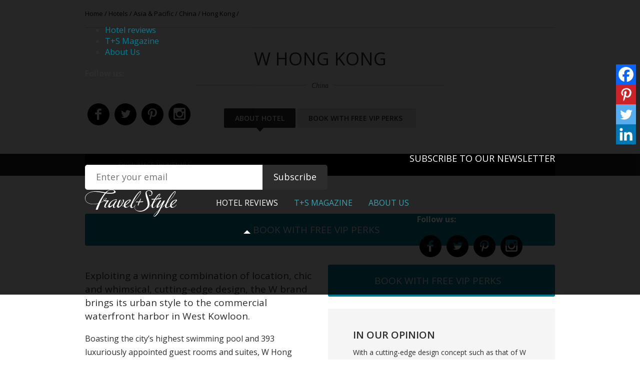

--- FILE ---
content_type: text/html; charset=UTF-8
request_url: https://www.travelplusstyle.com/hotels/w-hong-kong-kowloon
body_size: 35621
content:
<!-- This page is cached by the Hummingbird Performance plugin v3.18.1 - https://wordpress.org/plugins/hummingbird-performance/. --><!doctype html>
<html class="no-js" lang="en">
  <head>
	  <script type="wphb-delay-type" async src="https://www.googletagmanager.com/gtag/js?id=G-HVJ37LN3N8"></script>
<script type="wphb-delay-type">
  window.dataLayer = window.dataLayer || [];
  function gtag(){dataLayer.push(arguments);}
  gtag('js', new Date());

  gtag('config', 'G-HVJ37LN3N8');
</script>
    <meta charset="utf-8" />
    <meta name="viewport" content="width=device-width, initial-scale=1.0" />
<meta property="og:url" content="https://www.travelplusstyle.com/hotels/w-hong-kong-kowloon" />	
	
    <link rel="stylesheet" data-wphbdelayedstyle="https://www.travelplusstyle.com/wp-content/themes/TPS4/css/foundation.css" />
	<link data-wphbdelayedstyle="//fonts.googleapis.com/css?family=Open+Sans:300,300italic,400,400italic,600,700" rel='stylesheet' type='text/css'>
	<link data-wphbdelayedstyle="//fonts.googleapis.com/css?family=Droid+Serif:400,400italic" rel='stylesheet' type='text/css'>
    <link rel="stylesheet" data-wphbdelayedstyle="https://www.travelplusstyle.com/wp-content/themes/TPS4/owl-carousel/owl.carousel.css">
    <link rel="stylesheet" data-wphbdelayedstyle="https://www.travelplusstyle.com/wp-content/themes/TPS4/owl-carousel/owl.theme.css">
    <link rel="stylesheet" data-wphbdelayedstyle="https://www.travelplusstyle.com/wp-content/themes/TPS4/fancybox/jquery.fancybox.css">
    <link rel="stylesheet" data-wphbdelayedstyle="https://www.travelplusstyle.com/wp-content/themes/TPS4/style.css" />
	<link rel="shortcut icon" href="https://b2241238.smushcdn.com/2241238/wp-content/themes/TPS4/images/favicon.png?lossy=2&strip=1&webp=1" />
	<meta name='robots' content='index, follow, max-image-preview:large, max-snippet:-1, max-video-preview:-1' />
	<style>img:is([sizes="auto" i], [sizes^="auto," i]) { contain-intrinsic-size: 3000px 1500px }</style>
	
	<!-- This site is optimized with the Yoast SEO plugin v26.7 - https://yoast.com/wordpress/plugins/seo/ -->
	<title>W Hong Kong, Hong Kong • Hotel Review by TravelPlusStyle</title><link rel="preload" as="style" href="https://fonts.googleapis.com/css?family=Open%20Sans:300,400,600,700,800&display=swap" /><link rel="stylesheet" href="https://fonts.googleapis.com/css?family=Open%20Sans:300,400,600,700,800&display=swap" media="print" onload="this.media='all'" /><noscript><link rel="stylesheet" href="https://fonts.googleapis.com/css?family=Open%20Sans:300,400,600,700,800&display=swap" /></noscript><style id="wphb-used-css-hotele">body,html{height:100%}*,:after,:before{-webkit-box-sizing:border-box;-moz-box-sizing:border-box;box-sizing:border-box}body,html{font-size:100%}body{background:#fff;color:#2d2d2e;padding:0;margin:0;font-family:"Helvetica Neue",Helvetica,Roboto,Arial,sans-serif;font-weight:400;font-style:normal;line-height:1.5;position:relative;cursor:auto}a:hover{cursor:pointer}img{max-width:100%;height:auto}img{-ms-interpolation-mode:bicubic}.left{float:left!important}.right{float:right!important}.clearfix:after,.clearfix:before{content:" ";display:table}.clearfix:after{clear:both}.hide{display:none!important;visibility:hidden}img{display:inline-block;vertical-align:middle}.row{width:100%;margin-left:auto;margin-right:auto;margin-top:0;margin-bottom:0;max-width:60.75em}.row:after,.row:before{content:" ";display:table}.row:after{clear:both}.row .row{width:auto;margin-left:-1em;margin-right:-1em;margin-top:0;margin-bottom:0;max-width:none}.row .row:after,.row .row:before{content:" ";display:table}.row .row:after{clear:both}.columns{padding-left:1em;padding-right:1em;width:100%;float:left}@media only screen{.columns{position:relative;padding-left:1em;padding-right:1em;float:left}}@media only screen and (min-width:48em){.columns{position:relative;padding-left:1em;padding-right:1em;float:left}.medium-3{width:25%}.medium-4{width:33.33333%}.medium-5{width:41.66667%}.medium-6{width:50%}.medium-7{width:58.33333%}.medium-8{width:66.66667%}.medium-12{width:100%}}@media only screen and (min-width:62.5em){.columns{position:relative;padding-left:1em;padding-right:1em;float:left}.large-3{width:25%}.large-9{width:75%}.large-12{width:100%}}.owl-carousel{-ms-touch-action:pan-y;width:100%;display:none;position:relative}.owl-carousel .owl-item{float:left}.owl-controls .owl-buttons div{cursor:pointer}.owl-controls{-webkit-user-select:none;-moz-user-select:none;-ms-user-select:none;user-select:none;-khtml-user-select:none;-webkit-tap-highlight-color:#0000}.owl-carousel .owl-item{-webkit-backface-visibility:hidden;-moz-backface-visibility:hidden;-ms-backface-visibility:hidden;-webkit-transform:translate3d(0,0,0);-moz-transform:translate3d(0,0,0);-ms-transform:translate3d(0,0,0)}.owl-item.loading{background:url("https://b2241238.smushcdn.com/2241238/wp-content/themes/TPS4/owl-carousel/AjaxLoader.gif?lossy=2&strip=1&webp=1") center no-repeat;min-height:150px}/*! fancyBox v2.1.5 fancyapps.com | fancyapps.com/fancybox/#license */body{color:#2d2d2e;font:16px/22px Open Sans}h1{margin:0;padding:0;font:400 36px/44px Open Sans}h2{text-transform:uppercase;margin:0;padding:14px 0 19px;font:600 20px/22px Open Sans;position:relative}h2:before{content:" ";background:#2d2d2e;width:68px;height:3px;margin:0;padding:0;display:block;position:absolute;top:0;left:0}h2 a{color:#2d2d2e}h2 a:hover{text-decoration:underline}h3{text-transform:uppercase;margin:0;padding:0;font:400 20px/22px Open Sans}h3 a{color:#2d2d2e;text-decoration:none}h3 a:hover{text-decoration:underline}a{color:#007d96;text-decoration:none}.fancy_links a,a.links{border-bottom:1px solid #add7de}.fancy_links a:hover,a.links:hover{color:#fff;background:#007d96}.fancy_links h3 a{border:none!important}.fancy_links h3 a:hover{color:#2d2d2e;background:0 0;text-decoration:underline}.newsletter h3{color:#fff;text-align:right;margin:0;padding:8px 0 2px;font:18px/22px Open Sans}.newsletter p{color:#c2d7de;text-align:right;margin:0;padding:0;font:11px/11px Open Sans}.newsletter input[type=text]{float:left;background:#fff;border:0;border-radius:5px 0 0 5px;width:355px;height:50px;margin:0;padding:0 22px 2px;font:18px/22px Open Sans;display:block}.newsletter input[type=submit]{float:left;color:#fff;cursor:pointer;background:#2d2d2d;border:0;border-radius:0 5px 5px 0;width:auto;height:50px;margin:0;padding:0 22px 2px;font:18px/22px Open Sans;display:inline-block}.socials{margin:0;padding:27px 0 42px;display:inline-block}.socials a{float:left;text-indent:-9999em;border:0;width:44px;height:44px;margin:0 5px;display:block;overflow:hidden}.socials a.fb{background:url("https://www.travelplusstyle.com/wp-content/themes/TPS4/images/social_fb.svg") 0 0/cover no-repeat}.socials a.fb:hover{background-position:50%}.socials a.tw{background:url("https://www.travelplusstyle.com/wp-content/themes/TPS4/images/social_tw.svg") 0 0/cover no-repeat}.socials a.tw:hover{background-position:50%}.socials a.pin{background:url("https://www.travelplusstyle.com/wp-content/themes/TPS4/images/social_pin.svg") 0 0/cover no-repeat}.socials a.pin:hover{background-position:50%}.socials a.tum{background:url("https://www.travelplusstyle.com/wp-content/themes/TPS4/images/social_tum.svg") 0 0/cover no-repeat}.socials a.tum:hover{background-position:50%}.socials a.inst{background:url("https://www.travelplusstyle.com/wp-content/themes/TPS4/images/social_inst.svg") 0 0/cover no-repeat}.socials a.inst:hover{background-position:50%}#to_top{background:url("https://b2241238.smushcdn.com/2241238/wp-content/themes/TPS4/images/to_top.png?lossy=2&strip=1&webp=1") no-repeat;width:46px;height:45px;display:none;position:fixed;bottom:81px;right:0}header{z-index:1000;background:#000000d9;width:100%;padding:33px 0;position:fixed;top:0;left:0}header .large-12{position:static!important}#logo{float:left;background:url("https://www.travelplusstyle.com/wp-content/themes/TPS4/images/logo.svg") 0 0/cover no-repeat;width:184px;height:54px;display:block;overflow:hidden}#top_menu{float:left;display:block}#top_menu ul{float:left;margin:15px 0 0 62px;padding:0;list-style:none}#top_menu ul li{float:left;margin:0 16px;padding:0}#top_menu ul li a{text-transform:uppercase;color:#3ba0b0;text-decoration:none}#top_menu ul li.active>a{color:#fff}#top_menu ul li.active>a:after{content:" ";border:7px solid #0000;border-top-width:0;border-bottom-color:#fff;width:0;height:0;margin:0 0 0 -7px;display:block;position:relative;bottom:-44px;left:50%}#top_menu ul li.external{padding:0 12px 0 0}#top_menu ul li:hover.external{background:url("https://b2241238.smushcdn.com/2241238/wp-content/themes/TPS4/images/new_window.png?lossy=2&strip=1&webp=1") right 0 no-repeat}#top_menu ul li:hover.external:after{content:" ";background:url("https://b2241238.smushcdn.com/2241238/wp-content/themes/TPS4/images/jetsetter2x.png?lossy=2&strip=1&webp=1") 0 0/98px 12px no-repeat;width:98px;height:12px;margin:0;padding:0;display:block}#megamenu_wrapper{color:#fff;z-index:9999;width:100%;padding:26px 0 0;display:none;position:absolute;top:68px;left:0}#pointer{width:972px;margin:0 auto}#pointer span{border:10px solid #0000;border-top-width:0;border-bottom-color:#2d2d2e;width:0;height:0;margin:0 0 0 327px;display:block}#megamenu_outer{background:#2d2d2e;width:100%}#megamenu_inner{color:#8b8b8b;max-width:962px;margin:0 auto;padding:0 16px}#megamenu_inner h3{color:#3ba0b0;text-transform:none;margin:0;padding:10px 0 9px;font:400 16px/22px Open Sans}#megamenu_inner h3 a{color:#3ba0b0;font:400 16px/22px Open Sans;text-transform:none!important}#megamenu_inner h3 a:hover{text-decoration:underline}#megamenu_inner .megamenu_links{margin:0;padding:0 0 33px}#megamenu_inner .megamenu_links>a{color:#fff;text-transform:none;font:300 16px/27.5px Open Sans}#megamenu_inner .megamenu_links>a:hover{border-bottom:1px solid #909193}#search_trigger{float:right;padding:14px 0 0}#search_trigger span{float:right;cursor:pointer;background:url("https://b2241238.smushcdn.com/2241238/wp-content/themes/TPS4/images/ico_search.png?lossy=2&strip=1&webp=1") no-repeat;width:17px;height:20px;display:block}#search_trigger form{width:235px;height:32px;display:none;position:absolute;top:9px;right:0}#search_trigger form input[type=text]{border:0;width:235px;height:32px;padding:0 30px 0 10px}#search_trigger form input[type=submit]{cursor:pointer;background:url("https://b2241238.smushcdn.com/2241238/wp-content/themes/TPS4/images/search_submit_small.png?lossy=2&strip=1&webp=1");border:0;width:30px;height:32px;position:absolute;top:0;right:0}#search_trigger form #close_search{cursor:pointer;background:url("https://b2241238.smushcdn.com/2241238/wp-content/themes/TPS4/images/search_close.png?lossy=2&strip=1&webp=1");border:0;width:55px;height:54px;position:absolute;top:0;right:0}#top_bar{height:55px;padding:11px 0}#top_bar #breadcrumbs{color:#000;font:400 13px/33px Open Sans}#top_bar #breadcrumbs a{color:#000}#top_bar #breadcrumbs a:hover{text-decoration:underline}#share #twitter{float:right;margin:6px 10px 0 0}.hotel_entry{text-align:center;color:#2d2d2e;background:#fff;border-bottom:3px solid #e7e7e7;margin:0 0 33px;padding:0 0 8px;display:block;position:relative}.hotel_entry h3{padding:25px 20px 8px}.hotel_entry hr{background:#d9d9d9;border:0;width:66px;height:1px;margin:0 auto;padding:0}.hotel_entry .info{margin:0;padding:8px 20px 19px;font:italic 400 13px/16.5px Droid Serif;position:relative}.hotel_entry .exclusive{color:#fff;text-align:right;background:#000000a6;width:108px;height:38px;padding:0 40px 0 0;font:italic 400 13px/38px Droid Serif;display:inline-block;position:absolute;top:0;right:0}.hotel_entry .exclusive:after{content:" ";background:url("https://b2241238.smushcdn.com/2241238/wp-content/themes/TPS4/images/exclusive.png?lossy=2&strip=1&webp=1") no-repeat;width:20px;height:15px;display:block;position:absolute;top:10px;right:9px}.hotel_entry:hover{cursor:pointer;background:#e7e7e7}#front_magazine{background:#f5f5f5;padding:44px 0 0}#front_magazine>.row{position:relative}#front_magazine .hotel_entry h3{padding:26px 20px 7px;font-size:18px}#instagram{padding:44px 0 0;position:relative}#instagram>.row{position:relative}.title{text-align:center}.title h1{margin:41px 0 3px}#hotel_top{border-top:1px solid #ccc}#hotel_top h1{text-align:center;text-transform:uppercase;margin:40px 0 3px}#hotel_top h6{text-align:center;max-width:500px;height:16px;margin:21px auto 1px;display:block;position:relative}#hotel_top h6:before{content:"";z-index:1;background:#ccc;width:100%;height:1px;display:block;position:absolute;top:9px;left:0}#hotel_top h6 span{color:#545456;z-index:2;background:#fff;padding:0 10px;font:italic 400 14px/16px Droid Serif;display:inline-block;position:relative}#hotel_menu{width:100%;margin:40px auto 52px;position:relative}#hotel_menu ul{text-align:center;width:100%;margin:0 auto;padding:0;list-style-type:none;display:block}#hotel_menu ul li{width:auto;height:39px;display:inline-block}#hotel_menu ul li a,#hotel_menu ul li span{text-transform:uppercase;color:#2d2d2e;background:#e7e7e7;border-radius:2px;width:auto;height:39px;margin:0;padding:0 22px;font:600 14px/39px Open Sans;display:inline-block}#hotel_menu ul li a:hover,#hotel_menu ul li.active span{color:#fff;background:#2d2d2e;text-decoration:none}#hotel_menu ul li.active span:after{content:" ";border:7px solid #0000;border-top:8px solid #2d2d2e;border-bottom-width:0;width:0;height:0;margin:0 0 0 -7px;display:block;position:relative;bottom:0;left:50%}#hotel_menu .book_now{position:relative}#hotel_menu .book_now a{padding-right:27px}#hotel_menu .book_now a:after{content:" ";background:url("https://b2241238.smushcdn.com/2241238/wp-content/themes/TPS4/images/book.png?lossy=2&strip=1&webp=1") no-repeat;width:9px;height:8px;display:block;position:absolute;top:9px;right:14px}#hotel_menu .book_now a:hover:after{background-position:0 -8px}#hotel_slider{padding:0 0 44px;position:relative;overflow:hidden}#hotel_slider .owl-controls{margin:0}#hotel_slider .owl-controls .owl-buttons div{text-indent:-9999em;opacity:1;z-index:12;border-radius:0;width:74px;height:77px;margin:0;padding:0;position:absolute;top:45%;overflow:hidden}#hotel_slider .owl-controls .owl-buttons .owl-prev{background:url("https://b2241238.smushcdn.com/2241238/wp-content/themes/TPS4/images/slider_prev_big.png?lossy=2&strip=1&webp=1");left:0}#hotel_slider .owl-controls .owl-buttons .owl-next{background:url("https://b2241238.smushcdn.com/2241238/wp-content/themes/TPS4/images/slider_next_big.png?lossy=2&strip=1&webp=1");right:0}#prevpic{position:absolute;top:0;left:-924px}#nextpic{position:absolute;top:0;right:-924px}#hotel_slider #thumbs_wrapper{width:100%;position:relative}#hotel_slider #thumbs_bottom{z-index:20;background:#000;width:100%;height:44px;margin:0;padding:0;position:absolute;bottom:-44px;left:0}#hotel_slider #thumbs_bottom #thumbs_switch{float:right;color:#929294;text-transform:uppercase;cursor:pointer;font:11px/44px Open Sans;display:inline-block;overflow:hidden}#hotel_slider #thumbs_bottom #thumbs_switch span{background:url("https://b2241238.smushcdn.com/2241238/wp-content/themes/TPS4/images/thumb-switch.png?lossy=2&strip=1&webp=1") no-repeat;width:10px;height:7px;margin:2px 5px 0 0;display:inline-block}#hotel_slider #thumbs_bottom #caption{color:#929294;text-overflow:ellipsis;white-space:nowrap;font:400 13px/44px Open Sans;overflow:hidden}#hotel_slider #thumbs_bottom #sync2{background:#000;padding:23px 35px 0;position:absolute;bottom:44px;left:0}#hotel_slider #thumbs_bottom #sync2 img{background:0 0;margin:0 auto;padding:1px;display:block}#hotel_slider #thumbs_bottom #sync2 .synced img{background:#fff}#hotel_slider #thumbs_bottom #sync2 .owl-controls .owl-buttons div{width:24px;height:57px;top:35px}#hotel_slider #thumbs_bottom #sync2 .owl-controls .owl-buttons .owl-prev{background:url("https://b2241238.smushcdn.com/2241238/wp-content/themes/TPS4/images/thumb_prev.png?lossy=2&strip=1&webp=1");left:0}#hotel_slider #thumbs_bottom #sync2 .owl-controls .owl-buttons .owl-next{background:url("https://b2241238.smushcdn.com/2241238/wp-content/themes/TPS4/images/thumb_next.png?lossy=2&strip=1&webp=1");right:0}#rot_shadow_left{z-index:11;background:#000000d9;width:940px;height:650px;position:absolute;top:0;left:-924px}#rot_shadow_right{z-index:11;background:#000000d9;width:940px;height:650px;position:absolute;top:0;left:956px}#hotel_placeholder{background:#000}#hotel_placeholder img{margin:0 auto;display:block}#hotel_intro{color:#2d2d2e;margin:62px 0 27px;font:300 22px/33px Open Sans}#hotel_intro span{float:left;height:33px;margin:0 0 33px;padding:0 3px 0 0;font:400 110px/30px Open Sans;display:inline-block}#hotel_info p{margin:0 0 16.5px;padding:0;font:400 16px/27.5px Open Sans}#hotel_info h3{text-transform:uppercase;margin:42px 0 0;padding:14px 0 21px;font:600 20px/22px Open Sans;position:relative}#hotel_info h3:before{content:" ";background:#2d2d2e;width:68px;height:3px;margin:0;padding:0;display:block;position:absolute;top:0;left:0}#hotel_opinion{background:#f5f5f5;margin:0 0 18px;padding:42px 50px 17px;font:400 14px/22px Open Sans;overflow:hidden}#hotel_opinion p{margin:0;padding:0 0 11px}#hotel_opinion h3{margin:0;padding:0 0 13px;font:600 20px/22px Open Sans}#hotel_opinion h4{text-transform:uppercase;margin:0;padding:5px 0 23px;font:600 15px/22px Open Sans}#hotel_opinion hr{background:#eaeaea;border:none;width:800px;height:1px;margin:16px -50px;padding:0;display:block}#hotel_opinion ul{margin:0;padding:0 0 5px;list-style:none}#hotel_opinion ul li{margin:0;padding:0 0 11px 13px;position:relative}#hotel_opinion ul li:before{content:" ";background:#2d2d2e;border-radius:3px;width:6px;height:6px;display:block;position:absolute;top:7px;left:0}.hotel_table{padding:14px 0 2px}.hotel_table hr{background:#eaeaea;border:none;width:100%;height:1px;margin:0;padding:0;display:block}.hotel_table p{margin:0;padding:11px 0 10px;font:400 14px/22px Open Sans}.hotel_table p span{text-transform:uppercase;font-weight:600}.hotel_table p#star{color:#545456;margin:-11px 0 0;padding:0 0 8px;font:300 12px/22px Open Sans}.hotel_table a{color:#2d2d2e}.hotel_table a:hover{text-decoration:underline}#hotel_map{margin:21px 0 28px}#hotel_map h3{text-align:center;text-transform:uppercase;background:#f5f5f5;border:0;margin:0;padding:0;font:400 20px/60px Open Sans;display:block}#hotel_google_map{width:100%;height:275px}#hotel_google_map .map_info{color:#2d2d2e;background:#fff;border-radius:3px;height:28px;padding:0 10px;display:inline-block}#hotel_google_map .map_info:after{content:" ";border:4px solid #0000;border-top:8px solid #fff;border-bottom-width:0;width:0;height:0;margin:0 0 0 -4px;display:block;position:relative;bottom:0;left:50%}#bottom_info{border-bottom:2px solid #e7e7e7;margin:0 0 44px;padding:0 0 14px}#bottom_info h3{text-transform:none;margin:0;padding:0;font:italic 400 14px/22px Droid Serif}#bottom_info p{margin:0;padding:0;font:400 11px/22px Open Sans}#hotel_info h2{text-transform:none;padding:23px 0 18px;font:400 19px/27.5px Open Sans}#hotel_info h2:before{display:none}#hotel_info h2 span{float:left;height:33px;margin:0 0 20px;padding:0 3px 0 0;font:400 88px/30px Open Sans;display:inline-block}#hotel_info h2 a{color:#007d96}#hotel_info h2 a:hover{color:#fff;text-decoration:none}#hotel_info h3{position:relative}#hotel_info h3 em:after{content:"."}#hotel_info hr{clear:both;background:#bbb;border:0;width:157.2%;height:1px;margin:33px 0;padding:0;display:block}#hotel_info ul{margin:0 0 16.5px;padding:0 0 0 40px}#hotel_info ul li{padding:0 0 11px;line-height:27.5px}a.book_button,a.book_button:hover{text-transform:uppercase;color:#fff;text-align:center;background:#007d96;border-radius:3px;width:100%;height:64px;margin:14px 0 24px;padding:0;font:19px/64px Open Sans;display:block}a.book_button:hover{text-decoration:underline}a.book_button:after{content:" ";background:url("https://b2241238.smushcdn.com/2241238/wp-content/themes/TPS4/images/book.png?lossy=2&strip=1&webp=1") 0 -8px no-repeat;width:9px;height:8px;margin:0 0 11px 5px;display:inline-block}#footer_top{text-align:center}#footer_top h3{color:#000;text-transform:none;margin:0;padding:42px 0 13px;font:italic 400 20px/33px Droid Serif}#footer_top #about_links{margin:0;padding:5px 0 6px;font:300 16px/22px Open Sans}#footer_top #about_links span{padding:0 3px}#footer_top #about_links a{border-bottom:1px solid #add7de}#footer_top #about_links a:hover{color:#fff;background:#007d96}#footer_subscribe{background:#007d96;padding:28px 0 30px}#footer_bottom{color:#909193;background:#151515;padding:10px 0 17px}#footer_menu{text-align:center;font:11px/22px Open Sans}#tpsgrid{z-index:99999;background:url("https://b2241238.smushcdn.com/2241238/wp-content/themes/TPS4/images/grid.png?lossy=2&strip=1&webp=1");width:100%;height:25000px;display:none;position:absolute;top:0;left:0}@media only screen and (width <= 940px){#hotel_slider>.row>.columns{padding:0!important}#nextpic,#prevpic,#rot_shadow_left,#rot_shadow_right{display:none}#hotel_slider #thumbs_bottom #thumbs_switch{margin-right:20px}#hotel_slider #thumbs_bottom #caption{margin-left:20px}#hotel_slider #thumbs_bottom #sync2{padding-left:5px;padding-right:5px}}@media only screen and (width >= 941px){#hotel_slider #thumbs_wrapper:before{content:" ";background:#000;width:1000px;height:44px;display:block;position:absolute;top:0;left:-1000px}#hotel_slider #thumbs_wrapper:after{content:" ";background:#000;width:1000px;height:44px;display:block;position:absolute;top:0;right:-1000px}}@media only screen and (width >= 62.5em){body{padding:121px 0 0}header{height:121px}.medium-only,.small-only{display:none!important}#search_trigger{position:relative}#search_trigger form #close_search{display:none}#top_socials.socials{float:right;padding:14px 25px 0 0}#top_socials.socials a{float:none;width:20px;height:20px;margin:0 3px;display:inline-block}#top_socials.socials a.fb{background:url("https://b2241238.smushcdn.com/2241238/wp-content/themes/TPS4/images/ico_fb.png?lossy=2&strip=1&webp=1") 0 0/20px 20px no-repeat}#top_socials.socials a.fb:hover{background:url("https://b2241238.smushcdn.com/2241238/wp-content/themes/TPS4/images/ico_fb_h.png?lossy=2&strip=1&webp=1") 0 0/20px 20px no-repeat}#top_socials.socials a.tw{background:url("https://b2241238.smushcdn.com/2241238/wp-content/themes/TPS4/images/ico_tw.png?lossy=2&strip=1&webp=1") 0 0/20px 20px no-repeat}#top_socials.socials a.tw:hover{background:url("https://b2241238.smushcdn.com/2241238/wp-content/themes/TPS4/images/ico_tw_h.png?lossy=2&strip=1&webp=1") 0 0/20px 20px no-repeat}#top_socials.socials a.pin{background:url("https://b2241238.smushcdn.com/2241238/wp-content/themes/TPS4/images/ico_pin.png?lossy=2&strip=1&webp=1") 0 0/20px 20px no-repeat}#top_socials.socials a.pin:hover{background:url("https://b2241238.smushcdn.com/2241238/wp-content/themes/TPS4/images/ico_pin_h.png?lossy=2&strip=1&webp=1") 0 0/20px 20px no-repeat}#top_socials.socials a.tum{background:url("https://b2241238.smushcdn.com/2241238/wp-content/themes/TPS4/images/ico_tum.png?lossy=2&strip=1&webp=1") 0 0/20px 20px no-repeat}#top_socials.socials a.tum:hover{background:url("https://b2241238.smushcdn.com/2241238/wp-content/themes/TPS4/images/ico_tum_h.png?lossy=2&strip=1&webp=1") 0 0/20px 20px no-repeat}#top_socials.socials a.inst{background:url("https://b2241238.smushcdn.com/2241238/wp-content/themes/TPS4/images/ico_inst.png?lossy=2&strip=1&webp=1") 0 0/20px 20px no-repeat}#top_socials.socials a.inst:hover{background:url("https://b2241238.smushcdn.com/2241238/wp-content/themes/TPS4/images/ico_inst_h.png?lossy=2&strip=1&webp=1") 0 0/20px 20px no-repeat}#hotel_info,.hotel_table.left{padding-right:18px}#hotel_info h3 em{text-align:right;width:90px;font:italic 400 47px/47px Open Sans;display:block;position:absolute;top:-9px;left:-110px}}@media only screen and (width >= 48em) and (width <= 62.438em){.small-only{display:none!important}body{padding:99px 0 0}header{height:99px;padding:22px 0}#logo{width:167px;height:49px;margin:4px 0 2px}#top_menu ul{margin:15px 0 0 30px}#megamenu_wrapper{padding:15px 0 0;top:57px}#top_menu ul li.active>a:after{bottom:-33px}#pointer span{margin:0 0 0 280px}#social_trigger{float:right;cursor:pointer;background:url("https://www.travelplusstyle.com/wp-content/themes/TPS4/images/ico_share.svg") 0 0/cover no-repeat;width:15px;height:18px;margin:15px 32px 0 0}#top_socials.socials{width:88px;margin:0;padding:35px 0 0;display:none;position:absolute;top:58px;right:30px}#pointer2{border:10px solid #0000;border-top-width:0;border-bottom-color:#2d2d2e;width:0;height:0;margin:0;display:block;position:absolute;top:25px;left:34px}#top_socials_inner{text-align:center;background:#2d2d2e;padding:0 10px 22px}#top_socials_inner h4{color:#909193;text-transform:uppercase;margin:0;padding:14px 0 0;font:400 16px/16px Open Sans}#top_socials_inner a{float:none;margin:11px auto 0}#top_socials_inner a.share{background:url("https://b2241238.smushcdn.com/2241238/wp-content/themes/TPS4/images/share.png?lossy=2&strip=1&webp=1") center no-repeat;margin:7px auto 17px;display:block}#top_socials.socials a.fb,#top_socials.socials a.pin,#top_socials.socials a.tw{background-position:50% 100%}#top_socials.socials a.inst,#top_socials.socials a.tum{background-position:50% 100%}#top_socials.socials a.fb:hover,#top_socials.socials a.inst:hover,#top_socials.socials a.pin:hover,#top_socials.socials a.tum:hover,#top_socials.socials a.tw:hover{background-position:50%}#search_trigger form{width:auto;height:54px;display:none;position:absolute;top:22px;left:220px;right:15px}#search_trigger form input[type=text]{border:0;width:100%;height:54px;padding:0 30px 0 50px;font-size:22px}#search_trigger form input[type=submit]{background:url("https://b2241238.smushcdn.com/2241238/wp-content/themes/TPS4/images/search_submit.png?lossy=2&strip=1&webp=1");border:0;width:50px;height:54px;position:absolute;top:0;left:0}.newsletter input[type=text]{width:265px}#hotel_opinion{padding:31px 22px 17px}#hotel_slider .owl-controls .owl-buttons div{text-indent:-9999em;opacity:1;border-radius:0;width:38px;height:38px;margin:0;padding:0;position:absolute;top:45%;overflow:hidden}#hotel_slider .owl-controls .owl-buttons .owl-prev{background:url("https://b2241238.smushcdn.com/2241238/wp-content/themes/TPS4/images/slider_prev.png?lossy=2&strip=1&webp=1");left:0}#hotel_slider .owl-controls .owl-buttons .owl-next{background:url("https://b2241238.smushcdn.com/2241238/wp-content/themes/TPS4/images/slider_next.png?lossy=2&strip=1&webp=1");right:0}#hotel_info h3:before{left:0}#hotel_info h3.em:before{left:70px}#hotel_info h3 em{float:left;width:70px;margin:-10px 0 0;font:italic 400 47px/22px Open Sans;display:block}#footer_top h3{margin:0;padding:42px 10px 13px}}@media only screen and (width <= 47.938em){.hotel_entry .exclusive,.medium-only,.medium-up{display:none!important}h2{font-size:19px}h3{font-size:18px}header{background:#2d2d2e;padding:20px 0 16px;position:static}#logo{float:none;width:160px;height:47px;margin:0 auto}#open_menu{cursor:pointer;background:url("https://b2241238.smushcdn.com/2241238/wp-content/themes/TPS4/images/menu.png?lossy=2&strip=1&webp=1");width:20px;height:20px;display:block;position:absolute;top:28px;left:16px}#top_menu,#top_socials{display:none}#mobile_menu{z-index:9999;text-align:center;background:#2d2d2e;width:100%;display:none;position:absolute;top:71px;left:0}#mobile_menu ul{border-top:1px solid #000;width:100%;margin:0;padding:0;list-style:none}#mobile_menu ul li{text-align:center;border-bottom:1px solid #000;height:44px;font:400 16px/44px Open Sans;display:block}#mobile_menu ul li a{text-transform:uppercase;color:#3ba0b0;text-decoration:none;display:block}#mobile_menu ul li.active>a{color:#fff}#mobile_menu h4{color:#909193;text-transform:uppercase;margin:0;padding:20px 0 0;font:400 16px/22px Open Sans}#mobile_menu .socials{padding:12px 0 28px}#mobile_menu .socials a{margin:0 2px}#mobile_menu .socials a.fb,#mobile_menu .socials a.pin,#mobile_menu .socials a.tw{background-position:50% 100%}#mobile_menu .socials a.inst,#mobile_menu .socials a.tum{background-position:50% 100%}#mobile_menu .newsletter{background:#007d96;padding:19px 16px 30px}#mobile_menu .newsletter h3{padding:2px 0 10px}#mobile_menu .newsletter input[type=text]{height:50px}#mobile_menu .newsletter input[type=submit]{background-position:right 6px;height:50px}#search_trigger{margin:-52px 0 0}#search_trigger form{width:auto;height:54px;display:none;position:absolute;top:12px;left:15px;right:15px}#search_trigger form input[type=text]{border:0;width:100%;height:54px;padding:0 30px 0 50px;font-size:22px}#search_trigger form input[type=submit]{background:url("https://b2241238.smushcdn.com/2241238/wp-content/themes/TPS4/images/search_submit.png?lossy=2&strip=1&webp=1");border:0;width:50px;height:54px;position:absolute;top:0;left:0}#front_magazine,#instagram{text-align:center}#front_magazine h2,#instagram h2{text-align:left}.hotel_entry{margin:0 0 22px}#top_bar{display:none}.title h1{margin:22px 0 5px;font:400 26px/33px Open Sans}#hotel_top h1{margin-top:21px;font:400 26px/33px Open Sans}#hotel_top h6{margin-top:23px}#hotel_menu{margin:29px -12px;width:auto!important}#hotel_slider{padding:0}#thumbs_bottom{height:auto!important;position:static!important}#hotel_slider #thumbs_bottom #sync2{padding:10px 5px 1px;bottom:0;position:static!important}#hotel_slider #thumbs_bottom #caption{font-size:12px;line-height:33px}#thumbs_switch,.owl-next,.owl-prev{display:none!important}#hotel_intro{margin:31px 0 13px;font:300 19px/27.5px Open Sans}#hotel_intro span{height:22px;font:400 66px/46px Open Sans}a.book_button,a.book_button:hover{height:53px;margin:15px 0 28px;font:600 15px/53px Open Sans}#hotel_info p{margin:0 0 22px;padding:0;font:400 15px/22px Open Sans}#hotel_info h3{margin:17px 0 0;padding:14px 0 13px;font:600 20px/22px Open Sans}#hotel_opinion{margin:6px -16px 13px;padding:20px 20px 11px}#hotel_opinion h3{margin:5px 0 0}.hotel_table{padding:14px 0 0}.hotel_table p#star{padding:0 0 3px}#hotel_map{margin:6px -16px 28px}#hotel_map h3{padding:14px 20px 13px;font:400 19px/22px Open Sans}#hotel_google_map{height:325px}#bottom_info{margin:0 0 33px;padding:0 0 3px}#hotel_info h3:before{left:0}#hotel_info h3.em:before{left:70px}#hotel_info h3 em{float:left;width:70px;margin:-10px 0 0;font:italic 400 47px/22px Open Sans;display:block}#hotel_info hr{width:auto;height:1px;margin:22px -16px;display:block}#footer_top h3{padding:27px 0 6px;font:italic 400 16px/22px Droid Serif}#footer_top #about_links{margin:0 -16px;padding:10px 0 1px;line-height:33px}#footer_top .socials{margin:0 -16px;padding:15px 0 22px}#footer_top .socials a{margin:11px 2px}#footer_subscribe{padding:14px 0 48px;position:relative}#footer_subscribe .columns{position:static!important}.newsletter h3{color:#fff;text-align:center;margin:0;padding:8px 0 14px;font:18px/22px Open Sans}.newsletter p{color:#c2d7de;text-align:center;margin:0;padding:0;font:11px/11px Open Sans;display:block;position:absolute;bottom:28px;left:0;right:0}.newsletter form{position:relative}.newsletter input[type=text]{float:left;border-radius:5px;width:100%;height:38px;padding:0 62px 2px 13px;font:16px/22px Open Sans;display:block}.newsletter input[type=submit]{cursor:pointer;text-indent:-9999em;background:#2d2d2d url("https://b2241238.smushcdn.com/2241238/wp-content/themes/TPS4/images/newsletter_submit.png?lossy=2&strip=1&webp=1") right 0 no-repeat;border:0;border-radius:0 5px 5px 0;width:52px;height:38px;display:block;position:absolute;top:0;right:0;overflow:hidden}}.ngg-singlepic{object-fit:cover;object-position:center center;display:block}html{scroll-behavior:smooth}.owl-carousel .owl-item{will-change:transform}#hotel_placeholder{display:none!important}img:is([sizes=auto i],[sizes^="auto," i]){contain-intrinsic-size:3000px 1500px}body:after{content:url("https://b2241238.smushcdn.com/2241238/wp-content/plugins/instagram-feed/img/sbi-sprite.png?lossy=2&strip=1&webp=1");display:none}img.emoji,img.wp-smiley{display:inline!important;border:none!important;box-shadow:none!important;height:1em!important;width:1em!important;margin:0 .07em!important;vertical-align:-.1em!important;background:0 0!important;padding:0!important}.wp-block-button__link{box-sizing:border-box;cursor:pointer;text-align:center;word-break:break-word;align-content:center;height:100%;display:inline-block}:root :where(.wp-block-button .wp-block-button__link.is-style-outline),:root :where(.wp-block-button.is-style-outline > .wp-block-button__link){border:2px solid;padding:.667em 1.333em}:root :where(.wp-block-button .wp-block-button__link.is-style-outline:not(.has-text-color)),:root :where(.wp-block-button.is-style-outline > .wp-block-button__link:not(.has-text-color)){color:currentColor}:root :where(.wp-block-button .wp-block-button__link.is-style-outline:not(.has-background)),:root :where(.wp-block-button.is-style-outline > .wp-block-button__link:not(.has-background)){background-color:initial;background-image:none}.wp-block-columns{box-sizing:border-box;display:flex;flex-wrap:wrap!important;align-items:normal!important}@media (width >= 782px){.wp-block-columns{flex-wrap:nowrap!important}}:root :where(.wp-block-cover h1:not(.has-text-color)),:root :where(.wp-block-cover h2:not(.has-text-color)),:root :where(.wp-block-cover h3:not(.has-text-color)),:root :where(.wp-block-cover h4:not(.has-text-color)),:root :where(.wp-block-cover h5:not(.has-text-color)),:root :where(.wp-block-cover h6:not(.has-text-color)),:root :where(.wp-block-cover p:not(.has-text-color)){color:inherit}:root :where(.wp-block-image.is-style-rounded img,.wp-block-image .is-style-rounded img){border-radius:9999px}@keyframes turn-off-visibility{0%{opacity:1;visibility:visible}99%{opacity:0;visibility:visible}to{opacity:0;visibility:hidden}}@keyframes lightbox-zoom-out{0%{visibility:visible;transform:translate(-50%,-50%) scale(1)}99%{visibility:visible}to{transform:translate(calc((-100vw + var(--wp--lightbox-scrollbar-width))/ 2 + var(--wp--lightbox-initial-left-position)),calc(-50vh + var(--wp--lightbox-initial-top-position))) scale(var(--wp--lightbox-scale));visibility:hidden}}:root :where(.wp-block-latest-posts.is-grid){padding:0}:root :where(.wp-block-latest-posts.wp-block-latest-posts__list){padding-left:0}ul{box-sizing:border-box}:root :where(.wp-block-list.has-background){padding:1.25em 2.375em}:root :where(p.has-background){padding:1.25em 2.375em}:where(p.has-text-color:not(.has-link-color)) a{color:inherit}:where(.wp-block-post-comments-form) input:not([type=submit]){border:1px solid #949494;font-family:inherit;font-size:1em}:where(.wp-block-post-comments-form) input:where(:not([type=submit]):not([type=checkbox])){padding:calc(.667em + 2px)}.wp-block-pullquote{box-sizing:border-box;overflow-wrap:break-word;text-align:center;margin:0 0 1em;padding:4em 0}.wp-block-pullquote p{color:inherit}.wp-block-pullquote p{margin-top:0}.wp-block-pullquote p:last-child{margin-bottom:0}.wp-block-post-template{box-sizing:border-box;max-width:100%;margin-top:0;margin-bottom:0;padding:0;list-style:none}:root :where(.wp-block-separator.is-style-dots){text-align:center;height:auto;line-height:1}:root :where(.wp-block-separator.is-style-dots):before{color:currentColor;content:"···";letter-spacing:2em;padding-left:2em;font-family:serif;font-size:1.5em}:root :where(.wp-block-site-logo.is-style-rounded){border-radius:9999px}:root :where(.wp-block-social-links .wp-social-link a){padding:.25em}:root :where(.wp-block-social-links.is-style-logos-only .wp-social-link a){padding:0}:root :where(.wp-block-social-links.is-style-pill-shape .wp-social-link a){padding-left:.666667em;padding-right:.666667em}:root :where(.wp-block-tag-cloud.is-style-outline){flex-wrap:wrap;gap:1ch;display:flex}:root :where(.wp-block-tag-cloud.is-style-outline a){border:1px solid;margin-right:0;padding:1ch 2ch;font-size:unset!important;text-decoration:none!important}:root :where(.wp-block-table-of-contents){box-sizing:border-box}:root{}:root .has-midnight-gradient-background{background:linear-gradient(135deg,#020381,#2874fc)}html :where(.has-border-color){border-style:solid}html :where([style*=border-top-color]){border-top-style:solid}html :where([style*=border-right-color]){border-right-style:solid}html :where([style*=border-bottom-color]){border-bottom-style:solid}html :where([style*=border-left-color]){border-left-style:solid}html :where([style*=border-width]){border-style:solid}html :where([style*=border-top-width]){border-top-style:solid}html :where([style*=border-right-width]){border-right-style:solid}html :where([style*=border-bottom-width]){border-bottom-style:solid}html :where([style*=border-left-width]){border-left-style:solid}html :where(img[class*=wp-image-]){max-width:100%;height:auto}html :where(.is-position-sticky){}@media screen and (width <= 600px){html :where(.is-position-sticky){}}/*! This file is auto-generated */.wp-block-button__link{color:#fff;background-color:#32373c;border-radius:9999px;box-shadow:none;text-decoration:none;padding:calc(.667em + 2px) calc(1.333em + 2px);font-size:1.125em}.wp-block-file__button{background:#32373c;color:#fff;text-decoration:none}/*! This file is auto-generated */.dashicons{speak:never;text-decoration:inherit;text-transform:none;text-rendering:auto;-webkit-font-smoothing:antialiased;-moz-osx-font-smoothing:grayscale;vertical-align:top;text-align:center;width:20px;height:20px;font-family:dashicons;font-size:20px;font-style:normal;font-weight:400;line-height:1;transition:color .1s ease-in;display:inline-block}:root{--wp--preset--color--black:#000000;--wp--preset--color--cyan-bluish-gray:#abb8c3;--wp--preset--color--white:#ffffff;--wp--preset--color--pale-pink:#f78da7;--wp--preset--color--vivid-red:#cf2e2e;--wp--preset--color--luminous-vivid-orange:#ff6900;--wp--preset--color--luminous-vivid-amber:#fcb900;--wp--preset--color--light-green-cyan:#7bdcb5;--wp--preset--color--vivid-green-cyan:#00d084;--wp--preset--color--pale-cyan-blue:#8ed1fc;--wp--preset--color--vivid-cyan-blue:#0693e3;--wp--preset--color--vivid-purple:#9b51e0;--wp--preset--gradient--vivid-cyan-blue-to-vivid-purple:linear-gradient(135deg,rgba(6,147,227,1) 0%,rgb(155,81,224) 100%);--wp--preset--gradient--light-green-cyan-to-vivid-green-cyan:linear-gradient(135deg,rgb(122,220,180) 0%,rgb(0,208,130) 100%);--wp--preset--gradient--luminous-vivid-amber-to-luminous-vivid-orange:linear-gradient(135deg,rgba(252,185,0,1) 0%,rgba(255,105,0,1) 100%);--wp--preset--gradient--luminous-vivid-orange-to-vivid-red:linear-gradient(135deg,rgba(255,105,0,1) 0%,rgb(207,46,46) 100%);--wp--preset--gradient--very-light-gray-to-cyan-bluish-gray:linear-gradient(135deg,rgb(238,238,238) 0%,rgb(169,184,195) 100%);--wp--preset--gradient--cool-to-warm-spectrum:linear-gradient(135deg,rgb(74,234,220) 0%,rgb(151,120,209) 20%,rgb(207,42,186) 40%,rgb(238,44,130) 60%,rgb(251,105,98) 80%,rgb(254,248,76) 100%);--wp--preset--gradient--blush-light-purple:linear-gradient(135deg,rgb(255,206,236) 0%,rgb(152,150,240) 100%);--wp--preset--gradient--blush-bordeaux:linear-gradient(135deg,rgb(254,205,165) 0%,rgb(254,45,45) 50%,rgb(107,0,62) 100%);--wp--preset--gradient--luminous-dusk:linear-gradient(135deg,rgb(255,203,112) 0%,rgb(199,81,192) 50%,rgb(65,88,208) 100%);--wp--preset--gradient--pale-ocean:linear-gradient(135deg,rgb(255,245,203) 0%,rgb(182,227,212) 50%,rgb(51,167,181) 100%);--wp--preset--gradient--electric-grass:linear-gradient(135deg,rgb(202,248,128) 0%,rgb(113,206,126) 100%);--wp--preset--gradient--midnight:linear-gradient(135deg,rgb(2,3,129) 0%,rgb(40,116,252) 100%);--wp--preset--font-size--small:13px;--wp--preset--font-size--medium:20px;--wp--preset--font-size--large:36px;--wp--preset--font-size--x-large:42px}body .is-layout-flex{display:flex}.is-layout-flex{flex-wrap:wrap;align-items:center}.is-layout-flex>:is(*,div){margin:0}body .is-layout-grid{display:grid}.is-layout-grid>:is(*,div){margin:0}.has-black-color{color:var(--wp--preset--color--black)!important}.has-cyan-bluish-gray-color{color:var(--wp--preset--color--cyan-bluish-gray)!important}.has-white-color{color:var(--wp--preset--color--white)!important}.has-pale-pink-color{color:var(--wp--preset--color--pale-pink)!important}.has-vivid-red-color{color:var(--wp--preset--color--vivid-red)!important}.has-luminous-vivid-orange-color{color:var(--wp--preset--color--luminous-vivid-orange)!important}.has-luminous-vivid-amber-color{color:var(--wp--preset--color--luminous-vivid-amber)!important}.has-light-green-cyan-color{color:var(--wp--preset--color--light-green-cyan)!important}.has-vivid-green-cyan-color{color:var(--wp--preset--color--vivid-green-cyan)!important}.has-pale-cyan-blue-color{color:var(--wp--preset--color--pale-cyan-blue)!important}.has-vivid-cyan-blue-color{color:var(--wp--preset--color--vivid-cyan-blue)!important}.has-vivid-purple-color{color:var(--wp--preset--color--vivid-purple)!important}.has-black-background-color{background-color:var(--wp--preset--color--black)!important}.has-cyan-bluish-gray-background-color{background-color:var(--wp--preset--color--cyan-bluish-gray)!important}.has-white-background-color{background-color:var(--wp--preset--color--white)!important}.has-pale-pink-background-color{background-color:var(--wp--preset--color--pale-pink)!important}.has-vivid-red-background-color{background-color:var(--wp--preset--color--vivid-red)!important}.has-luminous-vivid-orange-background-color{background-color:var(--wp--preset--color--luminous-vivid-orange)!important}.has-luminous-vivid-amber-background-color{background-color:var(--wp--preset--color--luminous-vivid-amber)!important}.has-light-green-cyan-background-color{background-color:var(--wp--preset--color--light-green-cyan)!important}.has-vivid-green-cyan-background-color{background-color:var(--wp--preset--color--vivid-green-cyan)!important}.has-pale-cyan-blue-background-color{background-color:var(--wp--preset--color--pale-cyan-blue)!important}.has-vivid-cyan-blue-background-color{background-color:var(--wp--preset--color--vivid-cyan-blue)!important}.has-vivid-purple-background-color{background-color:var(--wp--preset--color--vivid-purple)!important}.has-black-border-color{border-color:var(--wp--preset--color--black)!important}.has-cyan-bluish-gray-border-color{border-color:var(--wp--preset--color--cyan-bluish-gray)!important}.has-white-border-color{border-color:var(--wp--preset--color--white)!important}.has-pale-pink-border-color{border-color:var(--wp--preset--color--pale-pink)!important}.has-vivid-red-border-color{border-color:var(--wp--preset--color--vivid-red)!important}.has-luminous-vivid-orange-border-color{border-color:var(--wp--preset--color--luminous-vivid-orange)!important}.has-luminous-vivid-amber-border-color{border-color:var(--wp--preset--color--luminous-vivid-amber)!important}.has-light-green-cyan-border-color{border-color:var(--wp--preset--color--light-green-cyan)!important}.has-vivid-green-cyan-border-color{border-color:var(--wp--preset--color--vivid-green-cyan)!important}.has-pale-cyan-blue-border-color{border-color:var(--wp--preset--color--pale-cyan-blue)!important}.has-vivid-cyan-blue-border-color{border-color:var(--wp--preset--color--vivid-cyan-blue)!important}.has-vivid-purple-border-color{border-color:var(--wp--preset--color--vivid-purple)!important}.has-vivid-cyan-blue-to-vivid-purple-gradient-background{background:var(--wp--preset--gradient--vivid-cyan-blue-to-vivid-purple)!important}.has-light-green-cyan-to-vivid-green-cyan-gradient-background{background:var(--wp--preset--gradient--light-green-cyan-to-vivid-green-cyan)!important}.has-luminous-vivid-amber-to-luminous-vivid-orange-gradient-background{background:var(--wp--preset--gradient--luminous-vivid-amber-to-luminous-vivid-orange)!important}.has-luminous-vivid-orange-to-vivid-red-gradient-background{background:var(--wp--preset--gradient--luminous-vivid-orange-to-vivid-red)!important}.has-very-light-gray-to-cyan-bluish-gray-gradient-background{background:var(--wp--preset--gradient--very-light-gray-to-cyan-bluish-gray)!important}.has-cool-to-warm-spectrum-gradient-background{background:var(--wp--preset--gradient--cool-to-warm-spectrum)!important}.has-blush-light-purple-gradient-background{background:var(--wp--preset--gradient--blush-light-purple)!important}.has-blush-bordeaux-gradient-background{background:var(--wp--preset--gradient--blush-bordeaux)!important}.has-luminous-dusk-gradient-background{background:var(--wp--preset--gradient--luminous-dusk)!important}.has-pale-ocean-gradient-background{background:var(--wp--preset--gradient--pale-ocean)!important}.has-electric-grass-gradient-background{background:var(--wp--preset--gradient--electric-grass)!important}.has-midnight-gradient-background{background:var(--wp--preset--gradient--midnight)!important}.has-small-font-size{font-size:var(--wp--preset--font-size--small)!important}.has-medium-font-size{font-size:var(--wp--preset--font-size--medium)!important}.has-large-font-size{font-size:var(--wp--preset--font-size--large)!important}.has-x-large-font-size{font-size:var(--wp--preset--font-size--x-large)!important}:root :where(.wp-block-pullquote){font-size:1.5em;line-height:1.6}@media screen and (min-width:768px){.shop-page-wp-grid{display:flex;flex-wrap:wrap;justify-content:center}}div.heateor_sss_sharing_ul a:focus,div.heateor_sss_sharing_ul a:link{text-decoration:none;background:0 0!important}.heateor_sss_sharing_container img{cursor:pointer;border:none;margin:2px}.heateor_sss_vertical_sharing{-webkit-box-sizing:content-box!important;-moz-box-sizing:content-box!important}div.heateor_sss_sharing_ul{margin:1px 0!important;padding-left:0!important}.heateor_sss_square_count{text-align:center;visibility:hidden;font-family:sans-serif;font-size:.6em;font-style:normal;font-weight:bolder;display:none}div.heateor_sss_horizontal_sharing div.heateor_sss_sharing_ul a{float:left;margin:2px;border:none!important;padding:0!important;list-style:none!important}div.heateor_sss_sharing_ul a:before{content:none!important}.heateor_sss_vertical_sharing{z-index:10000000;opacity:1;background:0 0;border-radius:4px;padding:10px;display:block;position:fixed;overflow:visible;-webkit-box-shadow:0 1px 4px 1px #0000001a;box-shadow:0 1px 4px 1px #0000001a;box-sizing:content-box!important}.heateorSssTCBackground:hover{background-color:#0000;border-width:0!important}.heateorSssTCBackground{word-wrap:normal;color:#666;visibility:hidden;font-style:normal;line-height:1;background-color:#0000!important;border-width:0!important}.heateorSssSharingArrow{cursor:pointer;width:16px;height:16px;margin-top:10px}div.heateorSssTotalShareCount{text-align:center;margin:0;padding:0;font-family:sans-serif;font-weight:bolder;word-wrap:normal!important}div.heateorSssTotalShareText{text-align:center;margin:0;padding:0;word-wrap:normal!important}div.heateor_sss_horizontal_sharing li{width:auto}.heateor_sss_sharing_container a{box-shadow:none!important;border:none!important;padding:0!important}.heateorSssClear{clear:both}div.heateor_sss_bottom_sharing{margin-bottom:0}div.heateor_sss_sharing_container a:before{content:none}div.heateor_sss_sharing_container svg{width:100%;height:100%}.heateor_sss_button_instagram span.heateor_sss_svg{background-color:#527fa4}.heateor_sss_horizontal_sharing .heateor_sss_svg,.heateor_sss_standard_follow_icons_container .heateor_sss_svg{color:#fff;border-width:0;border-style:solid;border-color:transparent}.heateor_sss_horizontal_sharing .heateorSssTCBackground{color:#666}.heateor_sss_horizontal_sharing span.heateor_sss_svg:hover,.heateor_sss_standard_follow_icons_container span.heateor_sss_svg:hover{border-color:transparent}.heateor_sss_floating_follow_icons_container span.heateor_sss_svg,.heateor_sss_vertical_sharing span.heateor_sss_svg{color:#fff;border-width:0;border-style:solid;border-color:transparent}.heateor_sss_vertical_sharing .heateorSssTCBackground{color:#666}.heateor_sss_floating_follow_icons_container span.heateor_sss_svg:hover,.heateor_sss_vertical_sharing span.heateor_sss_svg:hover{border-color:transparent}@media screen and (max-width:783px){.heateor_sss_vertical_sharing{display:none!important}}div.heateor_sss_mobile_footer{display:none}@media screen and (max-width:783px){div.heateor_sss_bottom_sharing .heateorSssTCBackground{background-color:#fff}div.heateor_sss_bottom_sharing{width:100%!important;left:0!important}div.heateor_sss_bottom_sharing a{width:25%!important}div.heateor_sss_bottom_sharing .heateor_sss_svg{width:100%!important}div.heateor_sss_bottom_sharing div.heateorSssTotalShareCount{font-size:1em!important;line-height:28px!important}div.heateor_sss_bottom_sharing div.heateorSssTotalShareText{font-size:.7em!important;line-height:0!important}div.heateor_sss_mobile_footer{display:block;height:40px}.heateor_sss_bottom_sharing{padding:0!important;display:block!important;width:auto!important;bottom:-2px!important;top:auto!important}.heateor_sss_bottom_sharing .heateor_sss_square_count{line-height:inherit}.heateor_sss_bottom_sharing .heateorSssSharingArrow{display:none}.heateor_sss_bottom_sharing .heateorSssTCBackground{margin-right:1.1em!important}}div.heateorSssSharingArrow{display:none}/*!
 * Font Awesome Free 6.5.1 by @fontawesome - https://fontawesome.com
 * License - https://fontawesome.com/license/free (Icons: CC BY 4.0, Fonts: SIL OFL 1.1, Code: MIT License)
 * Copyright 2023 Fonticons, Inc.
 *//*!
 * Font Awesome Free 6.5.1 by @fontawesome - https://fontawesome.com
 * License - https://fontawesome.com/license/free (Icons: CC BY 4.0, Fonts: SIL OFL 1.1, Code: MIT License)
 * Copyright 2023 Fonticons, Inc.
 */:root{}:root{}:root{}@media not all and (resolution >= .001dpcm){}@-webkit-keyframes rs-revealer-14-2{0%{-webkit-transform:rotate3d(0,0,1,0) translate3d(0,0,0)}20%{-webkit-transform:rotate3d(0,0,1,0) translate3d(80%,-80%,0)}80%{-webkit-transform:rotate3d(0,0,1,360deg) translate3d(80%,-80%,0)}100%{-webkit-transform:rotate3d(0,0,1,360deg) translate3d(0,0,0)}}@-webkit-keyframes rs-revealer-14-3{0%{-webkit-transform:rotate3d(0,0,1,0) translate3d(0,0,0)}20%{-webkit-transform:rotate3d(0,0,1,0) translate3d(-80%,-80%,0)}80%{-webkit-transform:rotate3d(0,0,1,360deg) translate3d(-80%,-80%,0)}100%{-webkit-transform:rotate3d(0,0,1,360deg) translate3d(0,0,0)}}@-webkit-keyframes rs-revealer-14-4{0%{-webkit-transform:rotate3d(0,0,1,0) translate3d(0,0,0)}20%{-webkit-transform:rotate3d(0,0,1,0) translate3d(-80%,80%,0)}80%{-webkit-transform:rotate3d(0,0,1,360deg) translate3d(-80%,80%,0)}100%{-webkit-transform:rotate3d(0,0,1,360deg) translate3d(0,0,0)}}@keyframes rs-revealer-14-2{0%{transform:rotate3d(0,0,1,0) translate3d(0,0,0)}20%{transform:rotate3d(0,0,1,0) translate3d(80%,-80%,0)}80%{transform:rotate3d(0,0,1,360deg) translate3d(80%,-80%,0)}100%{transform:rotate3d(0,0,1,360deg) translate3d(0,0,0)}}@keyframes rs-revealer-14-3{0%{transform:rotate3d(0,0,1,0) translate3d(0,0,0)}20%{transform:rotate3d(0,0,1,0) translate3d(-80%,-80%,0)}80%{transform:rotate3d(0,0,1,360deg) translate3d(-80%,-80%,0)}100%{transform:rotate3d(0,0,1,360deg) translate3d(0,0,0)}}@keyframes rs-revealer-14-4{0%{transform:rotate3d(0,0,1,0) translate3d(0,0,0)}20%{transform:rotate3d(0,0,1,0) translate3d(-80%,80%,0)}80%{transform:rotate3d(0,0,1,360deg) translate3d(-80%,80%,0)}100%{transform:rotate3d(0,0,1,360deg) translate3d(0,0,0)}}</style>
	<meta name="description" content="Exploiting a winning combination of location, chic and whimsical, cutting edge design, W Hong Kong brings its urban style to the West Kowloon." />
	<link rel="canonical" href="https://www.travelplusstyle.com/hotels/w-hong-kong-kowloon" />
	<meta property="og:locale" content="en_GB" />
	<meta property="og:type" content="article" />
	<meta property="og:title" content="W Hong Kong, Hong Kong • Hotel Review by TravelPlusStyle" />
	<meta property="og:description" content="Exploiting a winning combination of location, chic and whimsical, cutting edge design, W Hong Kong brings its urban style to the West Kowloon." />
	<meta property="og:url" content="https://www.travelplusstyle.com/hotels/w-hong-kong-kowloon" />
	<meta property="og:site_name" content="Luxury Hotels TravelPlusStyle" />
	<meta property="article:publisher" content="https://www.facebook.com/TravelPlusStyle/" />
	<meta property="article:modified_time" content="2025-12-05T14:08:33+00:00" />
	<meta name="twitter:card" content="summary_large_image" />
	<meta name="twitter:site" content="@TravelPStyle" />
	<meta name="twitter:label1" content="Estimated reading time" />
	<meta name="twitter:data1" content="2 minutes" />
	<script type="application/ld+json" class="yoast-schema-graph">{"@context":"https://schema.org","@graph":[{"@type":"WebPage","@id":"https://www.travelplusstyle.com/hotels/w-hong-kong-kowloon","url":"https://www.travelplusstyle.com/hotels/w-hong-kong-kowloon","name":"W Hong Kong, Hong Kong • Hotel Review by TravelPlusStyle","isPartOf":{"@id":"https://www.travelplusstyle.com/#website"},"datePublished":"2013-08-06T20:29:04+00:00","dateModified":"2025-12-05T14:08:33+00:00","description":"Exploiting a winning combination of location, chic and whimsical, cutting edge design, W Hong Kong brings its urban style to the West Kowloon.","inLanguage":"en-GB","potentialAction":[{"@type":"ReadAction","target":["https://www.travelplusstyle.com/hotels/w-hong-kong-kowloon"]}]},{"@type":"WebSite","@id":"https://www.travelplusstyle.com/#website","url":"https://www.travelplusstyle.com/","name":"Luxury Hotels TravelPlusStyle","description":"TravelPlusStyle.com is an interactive, independent guide to the most inspiring and sophisticated hotels in Asia, Pacific and Africa.","potentialAction":[{"@type":"SearchAction","target":{"@type":"EntryPoint","urlTemplate":"https://www.travelplusstyle.com/?s={search_term_string}"},"query-input":{"@type":"PropertyValueSpecification","valueRequired":true,"valueName":"search_term_string"}}],"inLanguage":"en-GB"}]}</script>
	<!-- / Yoast SEO plugin. -->


<link rel='dns-prefetch' href='//maps.googleapis.com' />
<link rel='dns-prefetch' href='//fonts.googleapis.com' />
<link rel='dns-prefetch' href='//b2241238.smushcdn.com' />
<link href='https://fonts.googleapis.com' rel='preconnect' />
<link href='//fonts.gstatic.com' crossorigin='' rel='preconnect' />
<script type="wphb-delay-type" data-wphb-type="text/javascript">
/* <![CDATA[ */
window._wpemojiSettings = {"baseUrl":"https:\/\/s.w.org\/images\/core\/emoji\/16.0.1\/72x72\/","ext":".png","svgUrl":"https:\/\/s.w.org\/images\/core\/emoji\/16.0.1\/svg\/","svgExt":".svg","source":{"concatemoji":"https:\/\/www.travelplusstyle.com\/wp-includes\/js\/wp-emoji-release.min.js?ver=6.8.3"}};
/*! This file is auto-generated */
!function(s,n){var o,i,e;function c(e){try{var t={supportTests:e,timestamp:(new Date).valueOf()};sessionStorage.setItem(o,JSON.stringify(t))}catch(e){}}function p(e,t,n){e.clearRect(0,0,e.canvas.width,e.canvas.height),e.fillText(t,0,0);var t=new Uint32Array(e.getImageData(0,0,e.canvas.width,e.canvas.height).data),a=(e.clearRect(0,0,e.canvas.width,e.canvas.height),e.fillText(n,0,0),new Uint32Array(e.getImageData(0,0,e.canvas.width,e.canvas.height).data));return t.every(function(e,t){return e===a[t]})}function u(e,t){e.clearRect(0,0,e.canvas.width,e.canvas.height),e.fillText(t,0,0);for(var n=e.getImageData(16,16,1,1),a=0;a<n.data.length;a++)if(0!==n.data[a])return!1;return!0}function f(e,t,n,a){switch(t){case"flag":return n(e,"\ud83c\udff3\ufe0f\u200d\u26a7\ufe0f","\ud83c\udff3\ufe0f\u200b\u26a7\ufe0f")?!1:!n(e,"\ud83c\udde8\ud83c\uddf6","\ud83c\udde8\u200b\ud83c\uddf6")&&!n(e,"\ud83c\udff4\udb40\udc67\udb40\udc62\udb40\udc65\udb40\udc6e\udb40\udc67\udb40\udc7f","\ud83c\udff4\u200b\udb40\udc67\u200b\udb40\udc62\u200b\udb40\udc65\u200b\udb40\udc6e\u200b\udb40\udc67\u200b\udb40\udc7f");case"emoji":return!a(e,"\ud83e\udedf")}return!1}function g(e,t,n,a){var r="undefined"!=typeof WorkerGlobalScope&&self instanceof WorkerGlobalScope?new OffscreenCanvas(300,150):s.createElement("canvas"),o=r.getContext("2d",{willReadFrequently:!0}),i=(o.textBaseline="top",o.font="600 32px Arial",{});return e.forEach(function(e){i[e]=t(o,e,n,a)}),i}function t(e){var t=s.createElement("script");t.src=e,t.defer=!0,s.head.appendChild(t)}"undefined"!=typeof Promise&&(o="wpEmojiSettingsSupports",i=["flag","emoji"],n.supports={everything:!0,everythingExceptFlag:!0},e=new Promise(function(e){s.addEventListener("DOMContentLoaded",e,{once:!0})}),new Promise(function(t){var n=function(){try{var e=JSON.parse(sessionStorage.getItem(o));if("object"==typeof e&&"number"==typeof e.timestamp&&(new Date).valueOf()<e.timestamp+604800&&"object"==typeof e.supportTests)return e.supportTests}catch(e){}return null}();if(!n){if("undefined"!=typeof Worker&&"undefined"!=typeof OffscreenCanvas&&"undefined"!=typeof URL&&URL.createObjectURL&&"undefined"!=typeof Blob)try{var e="postMessage("+g.toString()+"("+[JSON.stringify(i),f.toString(),p.toString(),u.toString()].join(",")+"));",a=new Blob([e],{type:"text/javascript"}),r=new Worker(URL.createObjectURL(a),{name:"wpTestEmojiSupports"});return void(r.onmessage=function(e){c(n=e.data),r.terminate(),t(n)})}catch(e){}c(n=g(i,f,p,u))}t(n)}).then(function(e){for(var t in e)n.supports[t]=e[t],n.supports.everything=n.supports.everything&&n.supports[t],"flag"!==t&&(n.supports.everythingExceptFlag=n.supports.everythingExceptFlag&&n.supports[t]);n.supports.everythingExceptFlag=n.supports.everythingExceptFlag&&!n.supports.flag,n.DOMReady=!1,n.readyCallback=function(){n.DOMReady=!0}}).then(function(){return e}).then(function(){var e;n.supports.everything||(n.readyCallback(),(e=n.source||{}).concatemoji?t(e.concatemoji):e.wpemoji&&e.twemoji&&(t(e.twemoji),t(e.wpemoji)))}))}((window,document),window._wpemojiSettings);
/* ]]> */
</script>
<link rel='stylesheet' id='sbi_styles-css' data-wphbdelayedstyle="https://www.travelplusstyle.com/wp-content/plugins/instagram-feed/css/sbi-styles.min.css?ver=6.10.0" type='text/css' media='all' />
<style id='wp-emoji-styles-inline-css' type='text/css'>

	img.wp-smiley, img.emoji {
		display: inline !important;
		border: none !important;
		box-shadow: none !important;
		height: 1em !important;
		width: 1em !important;
		margin: 0 0.07em !important;
		vertical-align: -0.1em !important;
		background: none !important;
		padding: 0 !important;
	}
</style>
<link rel='stylesheet' id='wp-block-library-css' data-wphbdelayedstyle="https://www.travelplusstyle.com/wp-includes/css/dist/block-library/style.min.css?ver=6.8.3" type='text/css' media='all' />
<style id='classic-theme-styles-inline-css' type='text/css'>
/*! This file is auto-generated */
.wp-block-button__link{color:#fff;background-color:#32373c;border-radius:9999px;box-shadow:none;text-decoration:none;padding:calc(.667em + 2px) calc(1.333em + 2px);font-size:1.125em}.wp-block-file__button{background:#32373c;color:#fff;text-decoration:none}
</style>
<link rel='stylesheet' id='dashicons-css' data-wphbdelayedstyle="https://www.travelplusstyle.com/wp-includes/css/dashicons.min.css?ver=6.8.3" type='text/css' media='all' />
<link rel='stylesheet' id='essgrid-blocks-editor-css-css' data-wphbdelayedstyle="https://www.travelplusstyle.com/wp-content/uploads/hummingbird-assets/40b0b4411007e241cafab9065c03f501.css" type='text/css' media='all' />
<style id='global-styles-inline-css' type='text/css'>
:root{--wp--preset--aspect-ratio--square: 1;--wp--preset--aspect-ratio--4-3: 4/3;--wp--preset--aspect-ratio--3-4: 3/4;--wp--preset--aspect-ratio--3-2: 3/2;--wp--preset--aspect-ratio--2-3: 2/3;--wp--preset--aspect-ratio--16-9: 16/9;--wp--preset--aspect-ratio--9-16: 9/16;--wp--preset--color--black: #000000;--wp--preset--color--cyan-bluish-gray: #abb8c3;--wp--preset--color--white: #ffffff;--wp--preset--color--pale-pink: #f78da7;--wp--preset--color--vivid-red: #cf2e2e;--wp--preset--color--luminous-vivid-orange: #ff6900;--wp--preset--color--luminous-vivid-amber: #fcb900;--wp--preset--color--light-green-cyan: #7bdcb5;--wp--preset--color--vivid-green-cyan: #00d084;--wp--preset--color--pale-cyan-blue: #8ed1fc;--wp--preset--color--vivid-cyan-blue: #0693e3;--wp--preset--color--vivid-purple: #9b51e0;--wp--preset--gradient--vivid-cyan-blue-to-vivid-purple: linear-gradient(135deg,rgba(6,147,227,1) 0%,rgb(155,81,224) 100%);--wp--preset--gradient--light-green-cyan-to-vivid-green-cyan: linear-gradient(135deg,rgb(122,220,180) 0%,rgb(0,208,130) 100%);--wp--preset--gradient--luminous-vivid-amber-to-luminous-vivid-orange: linear-gradient(135deg,rgba(252,185,0,1) 0%,rgba(255,105,0,1) 100%);--wp--preset--gradient--luminous-vivid-orange-to-vivid-red: linear-gradient(135deg,rgba(255,105,0,1) 0%,rgb(207,46,46) 100%);--wp--preset--gradient--very-light-gray-to-cyan-bluish-gray: linear-gradient(135deg,rgb(238,238,238) 0%,rgb(169,184,195) 100%);--wp--preset--gradient--cool-to-warm-spectrum: linear-gradient(135deg,rgb(74,234,220) 0%,rgb(151,120,209) 20%,rgb(207,42,186) 40%,rgb(238,44,130) 60%,rgb(251,105,98) 80%,rgb(254,248,76) 100%);--wp--preset--gradient--blush-light-purple: linear-gradient(135deg,rgb(255,206,236) 0%,rgb(152,150,240) 100%);--wp--preset--gradient--blush-bordeaux: linear-gradient(135deg,rgb(254,205,165) 0%,rgb(254,45,45) 50%,rgb(107,0,62) 100%);--wp--preset--gradient--luminous-dusk: linear-gradient(135deg,rgb(255,203,112) 0%,rgb(199,81,192) 50%,rgb(65,88,208) 100%);--wp--preset--gradient--pale-ocean: linear-gradient(135deg,rgb(255,245,203) 0%,rgb(182,227,212) 50%,rgb(51,167,181) 100%);--wp--preset--gradient--electric-grass: linear-gradient(135deg,rgb(202,248,128) 0%,rgb(113,206,126) 100%);--wp--preset--gradient--midnight: linear-gradient(135deg,rgb(2,3,129) 0%,rgb(40,116,252) 100%);--wp--preset--font-size--small: 13px;--wp--preset--font-size--medium: 20px;--wp--preset--font-size--large: 36px;--wp--preset--font-size--x-large: 42px;--wp--preset--spacing--20: 0.44rem;--wp--preset--spacing--30: 0.67rem;--wp--preset--spacing--40: 1rem;--wp--preset--spacing--50: 1.5rem;--wp--preset--spacing--60: 2.25rem;--wp--preset--spacing--70: 3.38rem;--wp--preset--spacing--80: 5.06rem;--wp--preset--shadow--natural: 6px 6px 9px rgba(0, 0, 0, 0.2);--wp--preset--shadow--deep: 12px 12px 50px rgba(0, 0, 0, 0.4);--wp--preset--shadow--sharp: 6px 6px 0px rgba(0, 0, 0, 0.2);--wp--preset--shadow--outlined: 6px 6px 0px -3px rgba(255, 255, 255, 1), 6px 6px rgba(0, 0, 0, 1);--wp--preset--shadow--crisp: 6px 6px 0px rgba(0, 0, 0, 1);}:where(.is-layout-flex){gap: 0.5em;}:where(.is-layout-grid){gap: 0.5em;}body .is-layout-flex{display: flex;}.is-layout-flex{flex-wrap: wrap;align-items: center;}.is-layout-flex > :is(*, div){margin: 0;}body .is-layout-grid{display: grid;}.is-layout-grid > :is(*, div){margin: 0;}:where(.wp-block-columns.is-layout-flex){gap: 2em;}:where(.wp-block-columns.is-layout-grid){gap: 2em;}:where(.wp-block-post-template.is-layout-flex){gap: 1.25em;}:where(.wp-block-post-template.is-layout-grid){gap: 1.25em;}.has-black-color{color: var(--wp--preset--color--black) !important;}.has-cyan-bluish-gray-color{color: var(--wp--preset--color--cyan-bluish-gray) !important;}.has-white-color{color: var(--wp--preset--color--white) !important;}.has-pale-pink-color{color: var(--wp--preset--color--pale-pink) !important;}.has-vivid-red-color{color: var(--wp--preset--color--vivid-red) !important;}.has-luminous-vivid-orange-color{color: var(--wp--preset--color--luminous-vivid-orange) !important;}.has-luminous-vivid-amber-color{color: var(--wp--preset--color--luminous-vivid-amber) !important;}.has-light-green-cyan-color{color: var(--wp--preset--color--light-green-cyan) !important;}.has-vivid-green-cyan-color{color: var(--wp--preset--color--vivid-green-cyan) !important;}.has-pale-cyan-blue-color{color: var(--wp--preset--color--pale-cyan-blue) !important;}.has-vivid-cyan-blue-color{color: var(--wp--preset--color--vivid-cyan-blue) !important;}.has-vivid-purple-color{color: var(--wp--preset--color--vivid-purple) !important;}.has-black-background-color{background-color: var(--wp--preset--color--black) !important;}.has-cyan-bluish-gray-background-color{background-color: var(--wp--preset--color--cyan-bluish-gray) !important;}.has-white-background-color{background-color: var(--wp--preset--color--white) !important;}.has-pale-pink-background-color{background-color: var(--wp--preset--color--pale-pink) !important;}.has-vivid-red-background-color{background-color: var(--wp--preset--color--vivid-red) !important;}.has-luminous-vivid-orange-background-color{background-color: var(--wp--preset--color--luminous-vivid-orange) !important;}.has-luminous-vivid-amber-background-color{background-color: var(--wp--preset--color--luminous-vivid-amber) !important;}.has-light-green-cyan-background-color{background-color: var(--wp--preset--color--light-green-cyan) !important;}.has-vivid-green-cyan-background-color{background-color: var(--wp--preset--color--vivid-green-cyan) !important;}.has-pale-cyan-blue-background-color{background-color: var(--wp--preset--color--pale-cyan-blue) !important;}.has-vivid-cyan-blue-background-color{background-color: var(--wp--preset--color--vivid-cyan-blue) !important;}.has-vivid-purple-background-color{background-color: var(--wp--preset--color--vivid-purple) !important;}.has-black-border-color{border-color: var(--wp--preset--color--black) !important;}.has-cyan-bluish-gray-border-color{border-color: var(--wp--preset--color--cyan-bluish-gray) !important;}.has-white-border-color{border-color: var(--wp--preset--color--white) !important;}.has-pale-pink-border-color{border-color: var(--wp--preset--color--pale-pink) !important;}.has-vivid-red-border-color{border-color: var(--wp--preset--color--vivid-red) !important;}.has-luminous-vivid-orange-border-color{border-color: var(--wp--preset--color--luminous-vivid-orange) !important;}.has-luminous-vivid-amber-border-color{border-color: var(--wp--preset--color--luminous-vivid-amber) !important;}.has-light-green-cyan-border-color{border-color: var(--wp--preset--color--light-green-cyan) !important;}.has-vivid-green-cyan-border-color{border-color: var(--wp--preset--color--vivid-green-cyan) !important;}.has-pale-cyan-blue-border-color{border-color: var(--wp--preset--color--pale-cyan-blue) !important;}.has-vivid-cyan-blue-border-color{border-color: var(--wp--preset--color--vivid-cyan-blue) !important;}.has-vivid-purple-border-color{border-color: var(--wp--preset--color--vivid-purple) !important;}.has-vivid-cyan-blue-to-vivid-purple-gradient-background{background: var(--wp--preset--gradient--vivid-cyan-blue-to-vivid-purple) !important;}.has-light-green-cyan-to-vivid-green-cyan-gradient-background{background: var(--wp--preset--gradient--light-green-cyan-to-vivid-green-cyan) !important;}.has-luminous-vivid-amber-to-luminous-vivid-orange-gradient-background{background: var(--wp--preset--gradient--luminous-vivid-amber-to-luminous-vivid-orange) !important;}.has-luminous-vivid-orange-to-vivid-red-gradient-background{background: var(--wp--preset--gradient--luminous-vivid-orange-to-vivid-red) !important;}.has-very-light-gray-to-cyan-bluish-gray-gradient-background{background: var(--wp--preset--gradient--very-light-gray-to-cyan-bluish-gray) !important;}.has-cool-to-warm-spectrum-gradient-background{background: var(--wp--preset--gradient--cool-to-warm-spectrum) !important;}.has-blush-light-purple-gradient-background{background: var(--wp--preset--gradient--blush-light-purple) !important;}.has-blush-bordeaux-gradient-background{background: var(--wp--preset--gradient--blush-bordeaux) !important;}.has-luminous-dusk-gradient-background{background: var(--wp--preset--gradient--luminous-dusk) !important;}.has-pale-ocean-gradient-background{background: var(--wp--preset--gradient--pale-ocean) !important;}.has-electric-grass-gradient-background{background: var(--wp--preset--gradient--electric-grass) !important;}.has-midnight-gradient-background{background: var(--wp--preset--gradient--midnight) !important;}.has-small-font-size{font-size: var(--wp--preset--font-size--small) !important;}.has-medium-font-size{font-size: var(--wp--preset--font-size--medium) !important;}.has-large-font-size{font-size: var(--wp--preset--font-size--large) !important;}.has-x-large-font-size{font-size: var(--wp--preset--font-size--x-large) !important;}
:where(.wp-block-post-template.is-layout-flex){gap: 1.25em;}:where(.wp-block-post-template.is-layout-grid){gap: 1.25em;}
:where(.wp-block-columns.is-layout-flex){gap: 2em;}:where(.wp-block-columns.is-layout-grid){gap: 2em;}
:root :where(.wp-block-pullquote){font-size: 1.5em;line-height: 1.6;}
</style>
<link rel='stylesheet' id='shop-page-wp-grid-css' data-wphbdelayedstyle="https://www.travelplusstyle.com/wp-content/uploads/hummingbird-assets/7369d4078b8ef3e8ec3f82077631ace0.css" type='text/css' media='all' />
<link rel='stylesheet' id='heateor_sss_frontend_css-css' data-wphbdelayedstyle="https://www.travelplusstyle.com/wp-content/uploads/hummingbird-assets/39edac0ace368ef3299a55b64c547646.css" type='text/css' media='all' />
<style id='heateor_sss_frontend_css-inline-css' type='text/css'>
.heateor_sss_button_instagram span.heateor_sss_svg{background-color:#527fa4}.heateor_sss_horizontal_sharing .heateor_sss_svg,.heateor_sss_standard_follow_icons_container .heateor_sss_svg{color:#fff;border-width:0px;border-style:solid;border-color:transparent}.heateor_sss_horizontal_sharing .heateorSssTCBackground{color:#666}.heateor_sss_horizontal_sharing span.heateor_sss_svg:hover,.heateor_sss_standard_follow_icons_container span.heateor_sss_svg:hover{border-color:transparent;}.heateor_sss_vertical_sharing span.heateor_sss_svg,.heateor_sss_floating_follow_icons_container span.heateor_sss_svg{color:#fff;border-width:0px;border-style:solid;border-color:transparent;}.heateor_sss_vertical_sharing .heateorSssTCBackground{color:#666;}.heateor_sss_vertical_sharing span.heateor_sss_svg:hover,.heateor_sss_floating_follow_icons_container span.heateor_sss_svg:hover{border-color:transparent;}@media screen and (max-width:783px) {.heateor_sss_vertical_sharing{display:none!important}}div.heateor_sss_mobile_footer{display:none;}@media screen and (max-width:783px){div.heateor_sss_bottom_sharing .heateorSssTCBackground{background-color:white}div.heateor_sss_bottom_sharing{width:100%!important;left:0!important;}div.heateor_sss_bottom_sharing a{width:25% !important;}div.heateor_sss_bottom_sharing .heateor_sss_svg{width: 100% !important;}div.heateor_sss_bottom_sharing div.heateorSssTotalShareCount{font-size:1em!important;line-height:28px!important}div.heateor_sss_bottom_sharing div.heateorSssTotalShareText{font-size:.7em!important;line-height:0px!important}div.heateor_sss_mobile_footer{display:block;height:40px;}.heateor_sss_bottom_sharing{padding:0!important;display:block!important;width:auto!important;bottom:-2px!important;top: auto!important;}.heateor_sss_bottom_sharing .heateor_sss_square_count{line-height:inherit;}.heateor_sss_bottom_sharing .heateorSssSharingArrow{display:none;}.heateor_sss_bottom_sharing .heateorSssTCBackground{margin-right:1.1em!important}}div.heateorSssSharingArrow{display:none}
</style>
<link rel='stylesheet' id='tp-fontello-css' data-wphbdelayedstyle="https://www.travelplusstyle.com/wp-content/uploads/hummingbird-assets/1ef78be776a2598c0d04045455715c68.css" type='text/css' media='all' />
<link rel='stylesheet' id='esg-plugin-settings-css' data-wphbdelayedstyle="https://www.travelplusstyle.com/wp-content/uploads/hummingbird-assets/ec17692b566af997452be651c754d008.css" type='text/css' media='all' />
<link rel='stylesheet' id='tp-open-sans-css' data-wphbdelayedstyle="https://fonts.googleapis.com/css?family=Open+Sans%3A300%2C400%2C600%2C700%2C800&#038;ver=1.1.6" type='text/css' media='print' onload='this.media=&#34;all&#34;' />
<link rel='stylesheet' id='tp-plaster-css' data-wphbdelayedstyle="https://fonts.googleapis.com/css?family=Plaster&#038;ver=1.1.6" type='text/css' media='all' />
<link rel='stylesheet' id='tp-raleway-css' data-wphbdelayedstyle="https://fonts.googleapis.com/css?family=Raleway%3A100%2C200%2C300%2C400%2C500%2C600%2C700%2C800%2C900&#038;ver=1.1.6" type='text/css' media='all' />
<link rel='stylesheet' id='tp-sora-css' data-wphbdelayedstyle="https://fonts.googleapis.com/css?family=Sora%3A300%2C400%2C700&#038;ver=1.1.6" type='text/css' media='all' />
<link rel='stylesheet' id='tp-source-code-pro-css' data-wphbdelayedstyle="https://fonts.googleapis.com/css?family=Source+Code+Pro%3A300%2C400%2C500%2C600%2C700&#038;ver=1.1.6" type='text/css' media='all' />
<link rel='stylesheet' id='tp-anton-css' data-wphbdelayedstyle="https://fonts.googleapis.com/css?family=Anton&#038;ver=1.1.6" type='text/css' media='all' />
<link rel='stylesheet' id='tp-material-icons-css' data-wphbdelayedstyle="https://fonts.googleapis.com/css?family=Material+Icons&#038;ver=1.1.6" type='text/css' media='all' />
<link rel='stylesheet' id='tp-josefin-sans-css' data-wphbdelayedstyle="https://fonts.googleapis.com/css?family=Josefin+Sans%3A100%2C100i%2C200%2C200i%2C300%2C300i%2C400%2C400i%2C500%2C500i%2C600%2C600i%2C700%2C700i&#038;ver=1.1.6" type='text/css' media='all' />
<script type="wphb-delay-type" data-wphb-type="text/javascript" src="https://www.travelplusstyle.com/wp-includes/js/jquery/jquery.min.js?ver=3.7.1" id="jquery-core-js"></script>
<script type="wphb-delay-type" data-wphb-type="text/javascript" src="https://www.travelplusstyle.com/wp-includes/js/jquery/jquery-migrate.min.js?ver=3.4.1" id="jquery-migrate-js"></script>
<link rel="https://api.w.org/" href="https://www.travelplusstyle.com/wp-json/" /><link rel="EditURI" type="application/rsd+xml" title="RSD" href="https://www.travelplusstyle.com/xmlrpc.php?rsd" />
<meta name="generator" content="WordPress 6.8.3" />
<link rel='shortlink' href='https://www.travelplusstyle.com/?p=1134' />
<link rel="alternate" title="oEmbed (JSON)" type="application/json+oembed" href="https://www.travelplusstyle.com/wp-json/oembed/1.0/embed?url=https%3A%2F%2Fwww.travelplusstyle.com%2Fhotels%2Fw-hong-kong-kowloon" />
<link rel="alternate" title="oEmbed (XML)" type="text/xml+oembed" href="https://www.travelplusstyle.com/wp-json/oembed/1.0/embed?url=https%3A%2F%2Fwww.travelplusstyle.com%2Fhotels%2Fw-hong-kong-kowloon&#038;format=xml" />
<meta name="generator" content="Powered by Slider Revolution 6.7.40 - responsive, Mobile-Friendly Slider Plugin for WordPress with comfortable drag and drop interface." />
<script type="wphb-delay-type">function setREVStartSize(e){
			//window.requestAnimationFrame(function() {
				window.RSIW = window.RSIW===undefined ? window.innerWidth : window.RSIW;
				window.RSIH = window.RSIH===undefined ? window.innerHeight : window.RSIH;
				try {
					var pw = document.getElementById(e.c).parentNode.offsetWidth,
						newh;
					pw = pw===0 || isNaN(pw) || (e.l=="fullwidth" || e.layout=="fullwidth") ? window.RSIW : pw;
					e.tabw = e.tabw===undefined ? 0 : parseInt(e.tabw);
					e.thumbw = e.thumbw===undefined ? 0 : parseInt(e.thumbw);
					e.tabh = e.tabh===undefined ? 0 : parseInt(e.tabh);
					e.thumbh = e.thumbh===undefined ? 0 : parseInt(e.thumbh);
					e.tabhide = e.tabhide===undefined ? 0 : parseInt(e.tabhide);
					e.thumbhide = e.thumbhide===undefined ? 0 : parseInt(e.thumbhide);
					e.mh = e.mh===undefined || e.mh=="" || e.mh==="auto" ? 0 : parseInt(e.mh,0);
					if(e.layout==="fullscreen" || e.l==="fullscreen")
						newh = Math.max(e.mh,window.RSIH);
					else{
						e.gw = Array.isArray(e.gw) ? e.gw : [e.gw];
						for (var i in e.rl) if (e.gw[i]===undefined || e.gw[i]===0) e.gw[i] = e.gw[i-1];
						e.gh = e.el===undefined || e.el==="" || (Array.isArray(e.el) && e.el.length==0)? e.gh : e.el;
						e.gh = Array.isArray(e.gh) ? e.gh : [e.gh];
						for (var i in e.rl) if (e.gh[i]===undefined || e.gh[i]===0) e.gh[i] = e.gh[i-1];
											
						var nl = new Array(e.rl.length),
							ix = 0,
							sl;
						e.tabw = e.tabhide>=pw ? 0 : e.tabw;
						e.thumbw = e.thumbhide>=pw ? 0 : e.thumbw;
						e.tabh = e.tabhide>=pw ? 0 : e.tabh;
						e.thumbh = e.thumbhide>=pw ? 0 : e.thumbh;
						for (var i in e.rl) nl[i] = e.rl[i]<window.RSIW ? 0 : e.rl[i];
						sl = nl[0];
						for (var i in nl) if (sl>nl[i] && nl[i]>0) { sl = nl[i]; ix=i;}
						var m = pw>(e.gw[ix]+e.tabw+e.thumbw) ? 1 : (pw-(e.tabw+e.thumbw)) / (e.gw[ix]);
						newh =  (e.gh[ix] * m) + (e.tabh + e.thumbh);
					}
					var el = document.getElementById(e.c);
					if (el!==null && el) el.style.height = newh+"px";
					el = document.getElementById(e.c+"_wrapper");
					if (el!==null && el) {
						el.style.height = newh+"px";
						el.style.display = "block";
					}
				} catch(e){
					console.log("Failure at Presize of Slider:" + e)
				}
			//});
		  };</script>
    <script type="wphb-delay-type" src="https://www.travelplusstyle.com/wp-content/themes/TPS4/js/vendor/jquery.js"></script>
    <script src="https://www.travelplusstyle.com/wp-content/themes/TPS4/js/vendor/modernizr.js"></script>
    <script type="wphb-delay-type" src="https://www.travelplusstyle.com/wp-content/themes/TPS4/owl-carousel/owl.carousel.js"></script>
	<script type="wphb-delay-type" src="//imagesloaded.desandro.com/imagesloaded.pkgd.js"></script>
	<script type="wphb-delay-type" src="https://www.travelplusstyle.com/wp-content/themes/TPS4/js/masonry.pkgd.js"></script>
	<script type="wphb-delay-type" src="https://www.travelplusstyle.com/wp-content/themes/TPS4/fancybox/jquery.fancybox.js"></script>
    <script type="wphb-delay-type" src="https://www.travelplusstyle.com/wp-content/themes/TPS4/js/scripts.js"></script>
	  <script type="wphb-delay-type" async src="https://pagead2.googlesyndication.com/pagead/js/adsbygoogle.js"></script>
<script type="wphb-delay-type">
  (adsbygoogle = window.adsbygoogle || []).push({
    google_ad_client: "ca-pub-3230770401431999",
    enable_page_level_ads: true
  });
</script>
  </head>
  <body data-rsssl=1 class="wp-singular hotele-template-default single single-hotele postid-1134 wp-theme-TPS4 grow-content-body">
<div id="fb-root"></div>
<script type="wphb-delay-type">(function(d, s, id) {
  var js, fjs = d.getElementsByTagName(s)[0];
  if (d.getElementById(id)) return;
  js = d.createElement(s); js.id = id;
  js.src = "//connect.facebook.net/en_US/all.js#xfbml=1";
  fjs.parentNode.insertBefore(js, fjs);
}(document, 'script', 'facebook-jssdk'));</script>
<script type="wphb-delay-type">!function(d,s,id){var js,fjs=d.getElementsByTagName(s)[0];if(!d.getElementById(id)){js=d.createElement(s);js.id=id;js.src="//platform.twitter.com/widgets.js";fjs.parentNode.insertBefore(js,fjs);}}(document,"script","twitter-wjs");</script>

<div id="ezoic-pub-ad-placeholder-101"></div>
<header>
		
		<div class="row">
			<div class="large-12 columns">
				
				<span id="open_menu" class="small-only"></span>
				
				<div id="mobile_menu" class="small-only">
					<ul>
												<li class="active"><a href="https://www.travelplusstyle.com/find-a-hotel" data-wpel-link="internal">Hotel reviews</a></li>
												<li class=""><a href="https://www.travelplusstyle.com/ts-magazine" data-wpel-link="internal">T+S Magazine</a></li>
												<li class=""><a href="https://www.travelplusstyle.com/about-us-travelplusstyle-luxury-hotel-reviews-resorts-experiences-travel-photography-laskowski-zadros" data-wpel-link="internal">About Us</a></li>
					</ul>
					<h4>Follow us:</h4>
					<div class="socials">
						<a class="fb" href="https://www.facebook.com/pages/TravelPlusStylecom/220230931353348" data-wpel-link="external" target="_blank" rel="nofollow external noopener noreferrer">Facebook</a>
						<a class="tw" href="https://twitter.com/TravelPStyle" data-wpel-link="external" target="_blank" rel="nofollow external noopener noreferrer">Twitter</a>
						<a class="pin" href="https://pinterest.com/travelplusstyle" data-wpel-link="external" target="_blank" rel="nofollow external noopener noreferrer">Pinterest</a>
						<a class="inst" href="https://instagram.com/travelplusstyle" data-wpel-link="external" target="_blank" rel="nofollow external noopener noreferrer">Instagram</a>
					</div>
					<div class="newsletter">
						<h3>Subscribe to <span class="medium-up">our </span>newsletter</h3>
						<form method="POST" action="//travelplusstyle.us9.list-manage.com/subscribe/post?u=78b6083423c8ef52773d70d1f&amp;id=58938c9b5f">
							<input type="text" name="EMAIL" placeholder="Enter your email" /><input type="submit" value="Subscribe" />
						</form>		
						<div class="clearfix"></div>
					</div>
				</div>
				
				<a id="logo" href="https://www.travelplusstyle.com" data-wpel-link="internal">
					
				</a>
			
				<div id="top_menu">
					<ul>
												<li id="megamenu_open" class="active"><a href="https://www.travelplusstyle.com/find-a-hotel" data-wpel-link="internal">Hotel reviews</a>
						<div id="megamenu_wrapper">
							<div id="pointer"><span></span></div>
							<div id="megamenu_outer">
								<div id="megamenu_inner">
									<div class="row">
																				<div class="medium-3 columns">
											<h3><a href="https://www.travelplusstyle.com/find-a-hotel/?sm=africa-and-middle-east" data-wpel-link="internal">Africa &amp; Middle East</a></h3>
											<p class="megamenu_links">
												                                                        <a href="https://www.travelplusstyle.com/find-a-hotel/?sm=egypt" data-wpel-link="internal">Egypt</a>, 
                                                                                                            <a href="https://www.travelplusstyle.com/find-a-hotel/?sm=kenya" data-wpel-link="internal">Kenya</a>, 
                                                                                                            <a href="https://www.travelplusstyle.com/find-a-hotel/?sm=mauritius" data-wpel-link="internal">Mauritius</a>, 
                                                                                                            <a href="https://www.travelplusstyle.com/find-a-hotel/?sm=morocco" data-wpel-link="internal">Morocco</a>, 
                                                                                                            <a href="https://www.travelplusstyle.com/find-a-hotel/?sm=namibia" data-wpel-link="internal">Namibia</a>, 
                                                                                                            <a href="https://www.travelplusstyle.com/find-a-hotel/?sm=oman" data-wpel-link="internal">Oman</a>, 
                                                                                                            <a href="https://www.travelplusstyle.com/find-a-hotel/?sm=seychelles" data-wpel-link="internal">Seychelles</a>, 
                                                                                                            <a href="https://www.travelplusstyle.com/find-a-hotel/?sm=south-africa" data-wpel-link="internal">South Africa</a>, 
                                                                                                            <a href="https://www.travelplusstyle.com/find-a-hotel/?sm=tanzania" data-wpel-link="internal">Tanzania</a>, 
                                                                                                            <a href="https://www.travelplusstyle.com/find-a-hotel/?sm=united-arab-emirates" data-wpel-link="internal">United Arab Emirates</a>, 
                                                    											</p>
										</div>
																				<div class="medium-3 columns">
											<h3><a href="https://www.travelplusstyle.com/find-a-hotel/?sm=americas" data-wpel-link="internal">Americas</a></h3>
											<p class="megamenu_links">
												                                                        <a href="https://www.travelplusstyle.com/find-a-hotel/?sm=caribbean" data-wpel-link="internal">Caribbean</a>, 
                                                                                                            <a href="https://www.travelplusstyle.com/find-a-hotel/?sm=costa-rica" data-wpel-link="internal">Costa Rica</a>, 
                                                                                                            <a href="https://www.travelplusstyle.com/find-a-hotel/?sm=mexico" data-wpel-link="internal">Mexico</a>, 
                                                                                                            <a href="https://www.travelplusstyle.com/find-a-hotel/?sm=panama" data-wpel-link="internal">Panama</a>, 
                                                                                                            <a href="https://www.travelplusstyle.com/find-a-hotel/?sm=usa" data-wpel-link="internal">USA</a>, 
                                                    											</p>
										</div>
																				<div class="medium-3 columns">
											<h3><a href="https://www.travelplusstyle.com/find-a-hotel/?sm=asia-and-pacific" data-wpel-link="internal">Asia &amp; Pacific</a></h3>
											<p class="megamenu_links">
												                                                        <a href="https://www.travelplusstyle.com/find-a-hotel/?sm=australia" data-wpel-link="internal">Australia</a>, 
                                                                                                            <a href="https://www.travelplusstyle.com/find-a-hotel/?sm=bhutan" data-wpel-link="internal">Bhutan</a>, 
                                                                                                            <a href="https://www.travelplusstyle.com/find-a-hotel/?sm=cambodia" data-wpel-link="internal">Cambodia</a>, 
                                                                                                            <a href="https://www.travelplusstyle.com/find-a-hotel/?sm=china" data-wpel-link="internal">China</a>, 
                                                                                                            <a href="https://www.travelplusstyle.com/find-a-hotel/?sm=french-polynesia" data-wpel-link="internal">French Polynesia</a>, 
                                                                                                            <a href="https://www.travelplusstyle.com/find-a-hotel/?sm=india" data-wpel-link="internal">India</a>, 
                                                                                                            <a href="https://www.travelplusstyle.com/find-a-hotel/?sm=bali" data-wpel-link="internal">Indonesia</a>, 
                                                                                                            <a href="https://www.travelplusstyle.com/find-a-hotel/?sm=maldives" data-wpel-link="internal">Maldives</a>, 
                                                                                                            <a href="https://www.travelplusstyle.com/find-a-hotel/?sm=myanmar" data-wpel-link="internal">Myanmar</a>, 
                                                                                                            <a href="https://www.travelplusstyle.com/find-a-hotel/?sm=singapore" data-wpel-link="internal">Singapore</a>, 
                                                                                                            <a href="https://www.travelplusstyle.com/find-a-hotel/?sm=sri-lanka" data-wpel-link="internal">Sri Lanka</a>, 
                                                                                                            <a href="https://www.travelplusstyle.com/find-a-hotel/?sm=thailand" data-wpel-link="internal">Thailand</a>, 
                                                                                                            <a href="https://www.travelplusstyle.com/find-a-hotel/?sm=vietnam" data-wpel-link="internal">Vietnam</a>, 
                                                    											</p>
										</div>
																				<div class="medium-3 columns">
											<h3><a href="https://www.travelplusstyle.com/find-a-hotel/?sm=europe" data-wpel-link="internal">Europe</a></h3>
											<p class="megamenu_links">
												                                                        <a href="https://www.travelplusstyle.com/find-a-hotel/?sm=austria" data-wpel-link="internal">Austria</a>, 
                                                                                                            <a href="https://www.travelplusstyle.com/find-a-hotel/?sm=belgium" data-wpel-link="internal">Belgium</a>, 
                                                                                                            <a href="https://www.travelplusstyle.com/find-a-hotel/?sm=france" data-wpel-link="internal">France</a>, 
                                                                                                            <a href="https://www.travelplusstyle.com/find-a-hotel/?sm=germany" data-wpel-link="internal">Germany</a>, 
                                                                                                            <a href="https://www.travelplusstyle.com/find-a-hotel/?sm=greece" data-wpel-link="internal">Greece</a>, 
                                                                                                            <a href="https://www.travelplusstyle.com/find-a-hotel/?sm=italy" data-wpel-link="internal">Italy</a>, 
                                                                                                            <a href="https://www.travelplusstyle.com/find-a-hotel/?sm=netherlands" data-wpel-link="internal">Netherlands</a>, 
                                                                                                            <a href="https://www.travelplusstyle.com/find-a-hotel/?sm=portugal" data-wpel-link="internal">Portugal</a>, 
                                                                                                            <a href="https://www.travelplusstyle.com/find-a-hotel/?sm=spain" data-wpel-link="internal">Spain</a>, 
                                                                                                            <a href="https://www.travelplusstyle.com/find-a-hotel/?sm=sweden" data-wpel-link="internal">Sweden</a>, 
                                                                                                            <a href="https://www.travelplusstyle.com/find-a-hotel/?sm=switzerland" data-wpel-link="internal">Switzerland</a>, 
                                                                                                            <a href="https://www.travelplusstyle.com/find-a-hotel/?sm=turkey" data-wpel-link="internal">Turkey</a>, 
                                                                                                            <a href="https://www.travelplusstyle.com/find-a-hotel/?sm=united-kingdom" data-wpel-link="internal">United Kingdom</a>, 
                                                    											</p>
										</div>
																			</div>
								</div>
							</div>
						</div>
						</li>
												<li class=""><a href="https://www.travelplusstyle.com/ts-magazine" data-wpel-link="internal">T+S Magazine</a></li>
												<li class=""><a href="https://www.travelplusstyle.com/about-us-travelplusstyle-luxury-hotel-reviews-resorts-experiences-travel-photography-laskowski-zadros" data-wpel-link="internal">About Us</a></li>
					</ul>
				
				</div>
			
				<div id="search_trigger">
					<span></span>					
					<form method="GET" action="https://www.travelplusstyle.com">
						<input type="text" name="s" /><input type="submit" value="" /><div id="close_search"></div>
					</form>
				</div>

				<div id="social_trigger"></div>
				<div id="top_socials" class="socials">
					<span id="pointer2"></span>
					<div id="top_socials_inner">
						<div class="medium-only">
							<h4>Follow us:</h4>
						</div>
						<a class="fb" href="https://www.facebook.com/pages/TravelPlusStylecom/220230931353348" data-wpel-link="external" target="_blank" rel="nofollow external noopener noreferrer">Facebook</a>
						<a class="tw" href="https://twitter.com/TravelPStyle" data-wpel-link="external" target="_blank" rel="nofollow external noopener noreferrer">Twitter</a>
						<a class="pin" href="https://pinterest.com/travelplusstyle/ " data-wpel-link="external" target="_blank" rel="nofollow external noopener noreferrer">Pinterest</a>
						<a class="inst" href="https://instagram.com/travelplusstyle/" data-wpel-link="external" target="_blank" rel="nofollow external noopener noreferrer">Instagram</a>
					</div>
				</div>
				
				
			</div>
		</div>
	</header>
<div id="top_bar">
    <div class="row">
        <div class="medium-7 columns">
            <div id="breadcrumbs">
                <a href="https://www.travelplusstyle.com/" data-wpel-link="internal">Home</a> /
                
                <a href="https://www.travelplusstyle.com/find-a-hotel" data-wpel-link="internal">Hotels</a> / <a href="https://www.travelplusstyle.com/find-a-hotel?sm=asia-and-pacific" data-wpel-link="internal">Asia &amp; Pacific</a> / <a href="https://www.travelplusstyle.com/find-a-hotel?sm=china" data-wpel-link="internal">China</a> / <a href="https://www.travelplusstyle.com/find-a-hotel?sm=hong-kong" data-wpel-link="internal">Hong Kong</a> /         
            </div>
        </div>
        <div class="medium-5 columns">
            
        </div>
    </div>
</div>    <div class="row">
        <div class="medium-12 columns">
            <div id="hotel_top">
                <h1>W Hong Kong</h1>
                <h6><span>China</span></h6>
                <nav id="hotel_menu">
                    <ul>
                        <li class="active"><span>About hotel</span></li>
                                                <li class="medium-up book_now"><a href="https://www.classictravel.com/hotels/w-hong-kong?agent=TravelPlusStyle" target="_blank" data-wpel-link="external" rel="nofollow external noopener noreferrer">Book with Free VIP Perks</a></li>
                    </ul>
                                    </nav>
            </div>
        </div>
    </div>
    
    <div id="hotel_slider">
        
    <div class="row">
		<div class="medium-12 columns">
			<div id="prevpic">
				<div><img title="W Hong Kong - Hong Kong. Hotel Review by TravelPlusStyle. Photo © Marriott International" alt="101160928-h1-hkgwh-marvelous-suite-3964-hor-clsc" src="https://b2241238.smushcdn.com/2241238/wp-content/gallery/w-hong-kong/101160928-h1-hkgwh-marvelous-suite-3964-hor-clsc.jpg?lossy=2&strip=1&webp=1" srcset="https://b2241238.smushcdn.com/2241238/wp-content/gallery/w-hong-kong/101160928-h1-hkgwh-marvelous-suite-3964-hor-clsc.jpg?lossy=2&amp;strip=1&amp;webp=1 1880w, https://b2241238.smushcdn.com/2241238/wp-content/gallery/w-hong-kong/101160928-h1-hkgwh-marvelous-suite-3964-hor-clsc.jpg?size=512x329&amp;lossy=2&amp;strip=1&amp;webp=1 512w, https://b2241238.smushcdn.com/2241238/wp-content/gallery/w-hong-kong/101160928-h1-hkgwh-marvelous-suite-3964-hor-clsc.jpg?size=1024x658&amp;lossy=2&amp;strip=1&amp;webp=1 1024w, https://b2241238.smushcdn.com/2241238/wp-content/gallery/w-hong-kong/101160928-h1-hkgwh-marvelous-suite-3964-hor-clsc.jpg?size=1536x987&amp;lossy=2&amp;strip=1&amp;webp=1 1536w" sizes="(max-width: 1880px) 100vw, 1880px" /></div>			</div>
			<div id="nextpic">
				<div><img title="W Hong Kong - Hong Kong. Hotel Review by TravelPlusStyle. Photo © Marriott International" alt="photo5-2000x1501" src="https://b2241238.smushcdn.com/2241238/wp-content/gallery/w-hong-kong/photo5-2000x1501.jpg?lossy=2&strip=1&webp=1" srcset="https://b2241238.smushcdn.com/2241238/wp-content/gallery/w-hong-kong/photo5-2000x1501.jpg?lossy=2&amp;strip=1&amp;webp=1 2000w, https://b2241238.smushcdn.com/2241238/wp-content/gallery/w-hong-kong/photo5-2000x1501.jpg?size=512x384&amp;lossy=2&amp;strip=1&amp;webp=1 512w, https://b2241238.smushcdn.com/2241238/wp-content/gallery/w-hong-kong/photo5-2000x1501.jpg?size=1024x769&amp;lossy=2&amp;strip=1&amp;webp=1 1024w, https://b2241238.smushcdn.com/2241238/wp-content/gallery/w-hong-kong/photo5-2000x1501.jpg?size=1536x1153&amp;lossy=2&amp;strip=1&amp;webp=1 1536w" sizes="(max-width: 2000px) 100vw, 2000px" /></div>			</div>
			<div id="sync1" class="owl-carousel">
				<div><img title="W Hong Kong - Hong Kong. Hotel Review by TravelPlusStyle. Photo © Marriott International" alt="photo5-2000x1501" src="https://b2241238.smushcdn.com/2241238/wp-content/gallery/w-hong-kong/photo5-2000x1501.jpg?lossy=2&strip=1&webp=1" srcset="https://b2241238.smushcdn.com/2241238/wp-content/gallery/w-hong-kong/photo5-2000x1501.jpg?lossy=2&amp;strip=1&amp;webp=1 2000w, https://b2241238.smushcdn.com/2241238/wp-content/gallery/w-hong-kong/photo5-2000x1501.jpg?size=512x384&amp;lossy=2&amp;strip=1&amp;webp=1 512w, https://b2241238.smushcdn.com/2241238/wp-content/gallery/w-hong-kong/photo5-2000x1501.jpg?size=1024x769&amp;lossy=2&amp;strip=1&amp;webp=1 1024w, https://b2241238.smushcdn.com/2241238/wp-content/gallery/w-hong-kong/photo5-2000x1501.jpg?size=1536x1153&amp;lossy=2&amp;strip=1&amp;webp=1 1536w" sizes="(max-width: 2000px) 100vw, 2000px" /></div>
<div><img title="W Hong Kong - Hong Kong. Hotel Review by TravelPlusStyle. Photo © Marriott International" alt="101160721-h1-hkgwh-guestroom-3959-hor-clsc" src="https://b2241238.smushcdn.com/2241238/wp-content/gallery/w-hong-kong/101160721-h1-hkgwh-guestroom-3959-hor-clsc.jpg?lossy=2&strip=1&webp=1" srcset="https://b2241238.smushcdn.com/2241238/wp-content/gallery/w-hong-kong/101160721-h1-hkgwh-guestroom-3959-hor-clsc.jpg?lossy=2&amp;strip=1&amp;webp=1 1880w, https://b2241238.smushcdn.com/2241238/wp-content/gallery/w-hong-kong/101160721-h1-hkgwh-guestroom-3959-hor-clsc.jpg?size=512x329&amp;lossy=2&amp;strip=1&amp;webp=1 512w, https://b2241238.smushcdn.com/2241238/wp-content/gallery/w-hong-kong/101160721-h1-hkgwh-guestroom-3959-hor-clsc.jpg?size=1024x658&amp;lossy=2&amp;strip=1&amp;webp=1 1024w, https://b2241238.smushcdn.com/2241238/wp-content/gallery/w-hong-kong/101160721-h1-hkgwh-guestroom-3959-hor-clsc.jpg?size=1536x987&amp;lossy=2&amp;strip=1&amp;webp=1 1536w" sizes="(max-width: 1880px) 100vw, 1880px" /></div>
<div><img title="W Hong Kong - Hong Kong. Hotel Review by TravelPlusStyle. Photo © Marriott International" alt="101161175-h1-hkgwh-woobar-1483-hor-clsc" src="https://b2241238.smushcdn.com/2241238/wp-content/gallery/w-hong-kong/101161175-h1-hkgwh-woobar-1483-hor-clsc.jpg?lossy=2&strip=1&webp=1" srcset="https://b2241238.smushcdn.com/2241238/wp-content/gallery/w-hong-kong/101161175-h1-hkgwh-woobar-1483-hor-clsc.jpg?lossy=2&amp;strip=1&amp;webp=1 1880w, https://b2241238.smushcdn.com/2241238/wp-content/gallery/w-hong-kong/101161175-h1-hkgwh-woobar-1483-hor-clsc.jpg?size=512x329&amp;lossy=2&amp;strip=1&amp;webp=1 512w, https://b2241238.smushcdn.com/2241238/wp-content/gallery/w-hong-kong/101161175-h1-hkgwh-woobar-1483-hor-clsc.jpg?size=1024x658&amp;lossy=2&amp;strip=1&amp;webp=1 1024w, https://b2241238.smushcdn.com/2241238/wp-content/gallery/w-hong-kong/101161175-h1-hkgwh-woobar-1483-hor-clsc.jpg?size=1536x987&amp;lossy=2&amp;strip=1&amp;webp=1 1536w" sizes="(max-width: 1880px) 100vw, 1880px" /></div>
<div><img title="W Hong Kong - Hong Kong. Hotel Review by TravelPlusStyle. Photo © Marriott International" alt="101161213-h1-hkgwh-pool-exterior-5271-hor-clsc" src="https://b2241238.smushcdn.com/2241238/wp-content/gallery/w-hong-kong/101161213-h1-hkgwh-pool-exterior-5271-hor-clsc.jpg?lossy=2&strip=1&webp=1" srcset="https://b2241238.smushcdn.com/2241238/wp-content/gallery/w-hong-kong/101161213-h1-hkgwh-pool-exterior-5271-hor-clsc.jpg?lossy=2&amp;strip=1&amp;webp=1 1880w, https://b2241238.smushcdn.com/2241238/wp-content/gallery/w-hong-kong/101161213-h1-hkgwh-pool-exterior-5271-hor-clsc.jpg?size=512x329&amp;lossy=2&amp;strip=1&amp;webp=1 512w, https://b2241238.smushcdn.com/2241238/wp-content/gallery/w-hong-kong/101161213-h1-hkgwh-pool-exterior-5271-hor-clsc.jpg?size=1024x658&amp;lossy=2&amp;strip=1&amp;webp=1 1024w, https://b2241238.smushcdn.com/2241238/wp-content/gallery/w-hong-kong/101161213-h1-hkgwh-pool-exterior-5271-hor-clsc.jpg?size=1536x987&amp;lossy=2&amp;strip=1&amp;webp=1 1536w" sizes="(max-width: 1880px) 100vw, 1880px" /></div>
<div><img title="W Hong Kong - Hong Kong. Hotel Review by TravelPlusStyle. Photo © Marriott International" alt="101160872-h1-hkgwh-wow-suite-8835-hor-clsc" src="https://b2241238.smushcdn.com/2241238/wp-content/gallery/w-hong-kong/101160872-h1-hkgwh-wow-suite-8835-hor-clsc.jpg?lossy=2&strip=1&webp=1" srcset="https://b2241238.smushcdn.com/2241238/wp-content/gallery/w-hong-kong/101160872-h1-hkgwh-wow-suite-8835-hor-clsc.jpg?lossy=2&amp;strip=1&amp;webp=1 1880w, https://b2241238.smushcdn.com/2241238/wp-content/gallery/w-hong-kong/101160872-h1-hkgwh-wow-suite-8835-hor-clsc.jpg?size=512x329&amp;lossy=2&amp;strip=1&amp;webp=1 512w, https://b2241238.smushcdn.com/2241238/wp-content/gallery/w-hong-kong/101160872-h1-hkgwh-wow-suite-8835-hor-clsc.jpg?size=1024x658&amp;lossy=2&amp;strip=1&amp;webp=1 1024w, https://b2241238.smushcdn.com/2241238/wp-content/gallery/w-hong-kong/101160872-h1-hkgwh-wow-suite-8835-hor-clsc.jpg?size=1536x987&amp;lossy=2&amp;strip=1&amp;webp=1 1536w" sizes="(max-width: 1880px) 100vw, 1880px" /></div>
<div><img title="W Hong Kong - Hong Kong. Hotel Review by TravelPlusStyle. Photo © Marriott International" alt="101161098-h1-hkgwh-kitchen-8848-hor-clsc" src="https://b2241238.smushcdn.com/2241238/wp-content/gallery/w-hong-kong/101161098-h1-hkgwh-kitchen-8848-hor-clsc.jpg?lossy=2&strip=1&webp=1" srcset="https://b2241238.smushcdn.com/2241238/wp-content/gallery/w-hong-kong/101161098-h1-hkgwh-kitchen-8848-hor-clsc.jpg?lossy=2&amp;strip=1&amp;webp=1 1880w, https://b2241238.smushcdn.com/2241238/wp-content/gallery/w-hong-kong/101161098-h1-hkgwh-kitchen-8848-hor-clsc.jpg?size=512x329&amp;lossy=2&amp;strip=1&amp;webp=1 512w, https://b2241238.smushcdn.com/2241238/wp-content/gallery/w-hong-kong/101161098-h1-hkgwh-kitchen-8848-hor-clsc.jpg?size=1024x658&amp;lossy=2&amp;strip=1&amp;webp=1 1024w, https://b2241238.smushcdn.com/2241238/wp-content/gallery/w-hong-kong/101161098-h1-hkgwh-kitchen-8848-hor-clsc.jpg?size=1536x987&amp;lossy=2&amp;strip=1&amp;webp=1 1536w" sizes="(max-width: 1880px) 100vw, 1880px" /></div>
<div><img title="W Hong Kong - Hong Kong. Hotel Review by TravelPlusStyle. Photo © Marriott International" alt="101160919-h1-hkgwh-marvelous-suite-2050-hor-clsc" src="https://b2241238.smushcdn.com/2241238/wp-content/gallery/w-hong-kong/101160919-h1-hkgwh-marvelous-suite-2050-hor-clsc.jpg?lossy=2&strip=1&webp=1" srcset="https://b2241238.smushcdn.com/2241238/wp-content/gallery/w-hong-kong/101160919-h1-hkgwh-marvelous-suite-2050-hor-clsc.jpg?lossy=2&amp;strip=1&amp;webp=1 1880w, https://b2241238.smushcdn.com/2241238/wp-content/gallery/w-hong-kong/101160919-h1-hkgwh-marvelous-suite-2050-hor-clsc.jpg?size=512x329&amp;lossy=2&amp;strip=1&amp;webp=1 512w, https://b2241238.smushcdn.com/2241238/wp-content/gallery/w-hong-kong/101160919-h1-hkgwh-marvelous-suite-2050-hor-clsc.jpg?size=1024x658&amp;lossy=2&amp;strip=1&amp;webp=1 1024w, https://b2241238.smushcdn.com/2241238/wp-content/gallery/w-hong-kong/101160919-h1-hkgwh-marvelous-suite-2050-hor-clsc.jpg?size=1536x987&amp;lossy=2&amp;strip=1&amp;webp=1 1536w" sizes="(max-width: 1880px) 100vw, 1880px" /></div>
<div><img title="W Hong Kong - Hong Kong. Hotel Review by TravelPlusStyle. Photo © Marriott International" alt="101161220-h1-hkgwh-swimming-pool-8871-hor-clsc" src="https://b2241238.smushcdn.com/2241238/wp-content/gallery/w-hong-kong/101161220-h1-hkgwh-swimming-pool-8871-hor-clsc.jpg?lossy=2&strip=1&webp=1" srcset="https://b2241238.smushcdn.com/2241238/wp-content/gallery/w-hong-kong/101161220-h1-hkgwh-swimming-pool-8871-hor-clsc.jpg?lossy=2&amp;strip=1&amp;webp=1 1880w, https://b2241238.smushcdn.com/2241238/wp-content/gallery/w-hong-kong/101161220-h1-hkgwh-swimming-pool-8871-hor-clsc.jpg?size=512x329&amp;lossy=2&amp;strip=1&amp;webp=1 512w, https://b2241238.smushcdn.com/2241238/wp-content/gallery/w-hong-kong/101161220-h1-hkgwh-swimming-pool-8871-hor-clsc.jpg?size=1024x658&amp;lossy=2&amp;strip=1&amp;webp=1 1024w, https://b2241238.smushcdn.com/2241238/wp-content/gallery/w-hong-kong/101161220-h1-hkgwh-swimming-pool-8871-hor-clsc.jpg?size=1536x987&amp;lossy=2&amp;strip=1&amp;webp=1 1536w" sizes="(max-width: 1880px) 100vw, 1880px" /></div>
<div><img title="W Hong Kong - Hong Kong. Hotel Review by TravelPlusStyle. Photo © Marriott International" alt="101160966-h1-hkgwh-guestroom-3954-hor-clsc" src="https://b2241238.smushcdn.com/2241238/wp-content/gallery/w-hong-kong/101160966-h1-hkgwh-guestroom-3954-hor-clsc.jpg?lossy=2&strip=1&webp=1" srcset="https://b2241238.smushcdn.com/2241238/wp-content/gallery/w-hong-kong/101160966-h1-hkgwh-guestroom-3954-hor-clsc.jpg?lossy=2&amp;strip=1&amp;webp=1 1880w, https://b2241238.smushcdn.com/2241238/wp-content/gallery/w-hong-kong/101160966-h1-hkgwh-guestroom-3954-hor-clsc.jpg?size=512x329&amp;lossy=2&amp;strip=1&amp;webp=1 512w, https://b2241238.smushcdn.com/2241238/wp-content/gallery/w-hong-kong/101160966-h1-hkgwh-guestroom-3954-hor-clsc.jpg?size=1024x658&amp;lossy=2&amp;strip=1&amp;webp=1 1024w, https://b2241238.smushcdn.com/2241238/wp-content/gallery/w-hong-kong/101160966-h1-hkgwh-guestroom-3954-hor-clsc.jpg?size=1536x987&amp;lossy=2&amp;strip=1&amp;webp=1 1536w" sizes="(max-width: 1880px) 100vw, 1880px" /></div>
<div><img title="W Hong Kong - Hong Kong. Hotel Review by TravelPlusStyle. Photo © Marriott International" alt="101160676-h1-hkgwh-living-room-1484-hor-clsc" src="https://b2241238.smushcdn.com/2241238/wp-content/gallery/w-hong-kong/101160676-h1-hkgwh-living-room-1484-hor-clsc.jpg?lossy=2&strip=1&webp=1" srcset="https://b2241238.smushcdn.com/2241238/wp-content/gallery/w-hong-kong/101160676-h1-hkgwh-living-room-1484-hor-clsc.jpg?lossy=2&amp;strip=1&amp;webp=1 1880w, https://b2241238.smushcdn.com/2241238/wp-content/gallery/w-hong-kong/101160676-h1-hkgwh-living-room-1484-hor-clsc.jpg?size=512x329&amp;lossy=2&amp;strip=1&amp;webp=1 512w, https://b2241238.smushcdn.com/2241238/wp-content/gallery/w-hong-kong/101160676-h1-hkgwh-living-room-1484-hor-clsc.jpg?size=1024x658&amp;lossy=2&amp;strip=1&amp;webp=1 1024w, https://b2241238.smushcdn.com/2241238/wp-content/gallery/w-hong-kong/101160676-h1-hkgwh-living-room-1484-hor-clsc.jpg?size=1536x987&amp;lossy=2&amp;strip=1&amp;webp=1 1536w" sizes="(max-width: 1880px) 100vw, 1880px" /></div>
<div><img title="W Hong Kong - Hong Kong. Hotel Review by TravelPlusStyle. Photo © Marriott International" alt="101377013-h1-hkgwh-bliss-spa-3874-hor-clsc" src="https://b2241238.smushcdn.com/2241238/wp-content/gallery/w-hong-kong/101377013-h1-hkgwh-bliss-spa-3874-hor-clsc.jpg?lossy=2&strip=1&webp=1" srcset="https://b2241238.smushcdn.com/2241238/wp-content/gallery/w-hong-kong/101377013-h1-hkgwh-bliss-spa-3874-hor-clsc.jpg?lossy=2&amp;strip=1&amp;webp=1 1880w, https://b2241238.smushcdn.com/2241238/wp-content/gallery/w-hong-kong/101377013-h1-hkgwh-bliss-spa-3874-hor-clsc.jpg?size=512x329&amp;lossy=2&amp;strip=1&amp;webp=1 512w, https://b2241238.smushcdn.com/2241238/wp-content/gallery/w-hong-kong/101377013-h1-hkgwh-bliss-spa-3874-hor-clsc.jpg?size=1024x658&amp;lossy=2&amp;strip=1&amp;webp=1 1024w, https://b2241238.smushcdn.com/2241238/wp-content/gallery/w-hong-kong/101377013-h1-hkgwh-bliss-spa-3874-hor-clsc.jpg?size=1536x987&amp;lossy=2&amp;strip=1&amp;webp=1 1536w" sizes="(max-width: 1880px) 100vw, 1880px" /></div>
<div><img title="W Hong Kong - Hong Kong. Hotel Review by TravelPlusStyle. Photo © Marriott International" alt="101161200-h1-hkgwh-woobar-8874-hor-clsc" src="https://b2241238.smushcdn.com/2241238/wp-content/gallery/w-hong-kong/101161200-h1-hkgwh-woobar-8874-hor-clsc.jpg?lossy=2&strip=1&webp=1" srcset="https://b2241238.smushcdn.com/2241238/wp-content/gallery/w-hong-kong/101161200-h1-hkgwh-woobar-8874-hor-clsc.jpg?lossy=2&amp;strip=1&amp;webp=1 1880w, https://b2241238.smushcdn.com/2241238/wp-content/gallery/w-hong-kong/101161200-h1-hkgwh-woobar-8874-hor-clsc.jpg?size=512x329&amp;lossy=2&amp;strip=1&amp;webp=1 512w, https://b2241238.smushcdn.com/2241238/wp-content/gallery/w-hong-kong/101161200-h1-hkgwh-woobar-8874-hor-clsc.jpg?size=1024x658&amp;lossy=2&amp;strip=1&amp;webp=1 1024w, https://b2241238.smushcdn.com/2241238/wp-content/gallery/w-hong-kong/101161200-h1-hkgwh-woobar-8874-hor-clsc.jpg?size=1536x987&amp;lossy=2&amp;strip=1&amp;webp=1 1536w" sizes="(max-width: 1880px) 100vw, 1880px" /></div>
<div><img title="W Hong Kong - Hong Kong. Hotel Review by TravelPlusStyle. Photo © Marriott International" alt="101160744-h1-hkgwh-fabulous-room-8831-hor-clsc" src="https://b2241238.smushcdn.com/2241238/wp-content/gallery/w-hong-kong/101160744-h1-hkgwh-fabulous-room-8831-hor-clsc.jpg?lossy=2&strip=1&webp=1" srcset="https://b2241238.smushcdn.com/2241238/wp-content/gallery/w-hong-kong/101160744-h1-hkgwh-fabulous-room-8831-hor-clsc.jpg?lossy=2&amp;strip=1&amp;webp=1 1880w, https://b2241238.smushcdn.com/2241238/wp-content/gallery/w-hong-kong/101160744-h1-hkgwh-fabulous-room-8831-hor-clsc.jpg?size=512x329&amp;lossy=2&amp;strip=1&amp;webp=1 512w, https://b2241238.smushcdn.com/2241238/wp-content/gallery/w-hong-kong/101160744-h1-hkgwh-fabulous-room-8831-hor-clsc.jpg?size=1024x658&amp;lossy=2&amp;strip=1&amp;webp=1 1024w, https://b2241238.smushcdn.com/2241238/wp-content/gallery/w-hong-kong/101160744-h1-hkgwh-fabulous-room-8831-hor-clsc.jpg?size=1536x987&amp;lossy=2&amp;strip=1&amp;webp=1 1536w" sizes="(max-width: 1880px) 100vw, 1880px" /></div>
<div><img title="W Hong Kong - Hong Kong. Hotel Review by TravelPlusStyle. Photo © Marriott International" alt="101160769-h1-hkgwh-cool-corner-3129-hor-clsc" src="https://b2241238.smushcdn.com/2241238/wp-content/gallery/w-hong-kong/101160769-h1-hkgwh-cool-corner-3129-hor-clsc.jpg?lossy=2&strip=1&webp=1" srcset="https://b2241238.smushcdn.com/2241238/wp-content/gallery/w-hong-kong/101160769-h1-hkgwh-cool-corner-3129-hor-clsc.jpg?lossy=2&amp;strip=1&amp;webp=1 1880w, https://b2241238.smushcdn.com/2241238/wp-content/gallery/w-hong-kong/101160769-h1-hkgwh-cool-corner-3129-hor-clsc.jpg?size=512x329&amp;lossy=2&amp;strip=1&amp;webp=1 512w, https://b2241238.smushcdn.com/2241238/wp-content/gallery/w-hong-kong/101160769-h1-hkgwh-cool-corner-3129-hor-clsc.jpg?size=1024x658&amp;lossy=2&amp;strip=1&amp;webp=1 1024w, https://b2241238.smushcdn.com/2241238/wp-content/gallery/w-hong-kong/101160769-h1-hkgwh-cool-corner-3129-hor-clsc.jpg?size=1536x987&amp;lossy=2&amp;strip=1&amp;webp=1 1536w" sizes="(max-width: 1880px) 100vw, 1880px" /></div>
<div><img title="W Hong Kong - Hong Kong. Hotel Review by TravelPlusStyle. Photo © Marriott International" alt="101160774-h1-hkgwh-cool-corner-3963-hor-clsc" src="https://b2241238.smushcdn.com/2241238/wp-content/gallery/w-hong-kong/101160774-h1-hkgwh-cool-corner-3963-hor-clsc.jpg?lossy=2&strip=1&webp=1" srcset="https://b2241238.smushcdn.com/2241238/wp-content/gallery/w-hong-kong/101160774-h1-hkgwh-cool-corner-3963-hor-clsc.jpg?lossy=2&amp;strip=1&amp;webp=1 1880w, https://b2241238.smushcdn.com/2241238/wp-content/gallery/w-hong-kong/101160774-h1-hkgwh-cool-corner-3963-hor-clsc.jpg?size=512x329&amp;lossy=2&amp;strip=1&amp;webp=1 512w, https://b2241238.smushcdn.com/2241238/wp-content/gallery/w-hong-kong/101160774-h1-hkgwh-cool-corner-3963-hor-clsc.jpg?size=1024x658&amp;lossy=2&amp;strip=1&amp;webp=1 1024w, https://b2241238.smushcdn.com/2241238/wp-content/gallery/w-hong-kong/101160774-h1-hkgwh-cool-corner-3963-hor-clsc.jpg?size=1536x987&amp;lossy=2&amp;strip=1&amp;webp=1 1536w" sizes="(max-width: 1880px) 100vw, 1880px" /></div>
<div><img title="W Hong Kong - Hong Kong. Hotel Review by TravelPlusStyle. Photo © Marriott International" alt="105434628-h1-hkgwh-traveling-style-6672-hor-clsc" src="https://b2241238.smushcdn.com/2241238/wp-content/gallery/w-hong-kong/105434628-h1-hkgwh-traveling-style-6672-hor-clsc.jpg?lossy=2&strip=1&webp=1" srcset="https://b2241238.smushcdn.com/2241238/wp-content/gallery/w-hong-kong/105434628-h1-hkgwh-traveling-style-6672-hor-clsc.jpg?lossy=2&amp;strip=1&amp;webp=1 1880w, https://b2241238.smushcdn.com/2241238/wp-content/gallery/w-hong-kong/105434628-h1-hkgwh-traveling-style-6672-hor-clsc.jpg?size=512x329&amp;lossy=2&amp;strip=1&amp;webp=1 512w, https://b2241238.smushcdn.com/2241238/wp-content/gallery/w-hong-kong/105434628-h1-hkgwh-traveling-style-6672-hor-clsc.jpg?size=1024x658&amp;lossy=2&amp;strip=1&amp;webp=1 1024w, https://b2241238.smushcdn.com/2241238/wp-content/gallery/w-hong-kong/105434628-h1-hkgwh-traveling-style-6672-hor-clsc.jpg?size=1536x987&amp;lossy=2&amp;strip=1&amp;webp=1 1536w" sizes="(max-width: 1880px) 100vw, 1880px" /></div>
<div><img title="W Hong Kong - Hong Kong. Hotel Review by TravelPlusStyle. Photo © Marriott International" alt="101160908-h1-hkgwh-king-marvelous-5267-hor-clsc" src="https://b2241238.smushcdn.com/2241238/wp-content/gallery/w-hong-kong/101160908-h1-hkgwh-king-marvelous-5267-hor-clsc.jpg?lossy=2&strip=1&webp=1" srcset="https://b2241238.smushcdn.com/2241238/wp-content/gallery/w-hong-kong/101160908-h1-hkgwh-king-marvelous-5267-hor-clsc.jpg?lossy=2&amp;strip=1&amp;webp=1 1880w, https://b2241238.smushcdn.com/2241238/wp-content/gallery/w-hong-kong/101160908-h1-hkgwh-king-marvelous-5267-hor-clsc.jpg?size=512x329&amp;lossy=2&amp;strip=1&amp;webp=1 512w, https://b2241238.smushcdn.com/2241238/wp-content/gallery/w-hong-kong/101160908-h1-hkgwh-king-marvelous-5267-hor-clsc.jpg?size=1024x658&amp;lossy=2&amp;strip=1&amp;webp=1 1024w, https://b2241238.smushcdn.com/2241238/wp-content/gallery/w-hong-kong/101160908-h1-hkgwh-king-marvelous-5267-hor-clsc.jpg?size=1536x987&amp;lossy=2&amp;strip=1&amp;webp=1 1536w" sizes="(max-width: 1880px) 100vw, 1880px" /></div>
<div><img title="W Hong Kong - Hong Kong. Hotel Review by TravelPlusStyle. Photo © Marriott International" alt="101161194-h1-hkgwh-woobar-8873-hor-clsc" src="https://b2241238.smushcdn.com/2241238/wp-content/gallery/w-hong-kong/101161194-h1-hkgwh-woobar-8873-hor-clsc.jpg?lossy=2&strip=1&webp=1" srcset="https://b2241238.smushcdn.com/2241238/wp-content/gallery/w-hong-kong/101161194-h1-hkgwh-woobar-8873-hor-clsc.jpg?lossy=2&amp;strip=1&amp;webp=1 1880w, https://b2241238.smushcdn.com/2241238/wp-content/gallery/w-hong-kong/101161194-h1-hkgwh-woobar-8873-hor-clsc.jpg?size=512x329&amp;lossy=2&amp;strip=1&amp;webp=1 512w, https://b2241238.smushcdn.com/2241238/wp-content/gallery/w-hong-kong/101161194-h1-hkgwh-woobar-8873-hor-clsc.jpg?size=1024x658&amp;lossy=2&amp;strip=1&amp;webp=1 1024w, https://b2241238.smushcdn.com/2241238/wp-content/gallery/w-hong-kong/101161194-h1-hkgwh-woobar-8873-hor-clsc.jpg?size=1536x987&amp;lossy=2&amp;strip=1&amp;webp=1 1536w" sizes="(max-width: 1880px) 100vw, 1880px" /></div>
<div><img title="W Hong Kong - Hong Kong. Hotel Review by TravelPlusStyle. Photo © Marriott International" alt="101160843-h1-hkgwh-ewow-suite-8827-hor-clsc" src="https://b2241238.smushcdn.com/2241238/wp-content/gallery/w-hong-kong/101160843-h1-hkgwh-ewow-suite-8827-hor-clsc.jpg?lossy=2&strip=1&webp=1" srcset="https://b2241238.smushcdn.com/2241238/wp-content/gallery/w-hong-kong/101160843-h1-hkgwh-ewow-suite-8827-hor-clsc.jpg?lossy=2&amp;strip=1&amp;webp=1 1880w, https://b2241238.smushcdn.com/2241238/wp-content/gallery/w-hong-kong/101160843-h1-hkgwh-ewow-suite-8827-hor-clsc.jpg?size=512x329&amp;lossy=2&amp;strip=1&amp;webp=1 512w, https://b2241238.smushcdn.com/2241238/wp-content/gallery/w-hong-kong/101160843-h1-hkgwh-ewow-suite-8827-hor-clsc.jpg?size=1024x658&amp;lossy=2&amp;strip=1&amp;webp=1 1024w, https://b2241238.smushcdn.com/2241238/wp-content/gallery/w-hong-kong/101160843-h1-hkgwh-ewow-suite-8827-hor-clsc.jpg?size=1536x987&amp;lossy=2&amp;strip=1&amp;webp=1 1536w" sizes="(max-width: 1880px) 100vw, 1880px" /></div>
<div><img title="W Hong Kong - Hong Kong. Hotel Review by TravelPlusStyle. Photo © Marriott International" alt="101161245-h1-hkgwh-swimming-pool-8872-hor-clsc" src="https://b2241238.smushcdn.com/2241238/wp-content/gallery/w-hong-kong/101161245-h1-hkgwh-swimming-pool-8872-hor-clsc.jpg?lossy=2&strip=1&webp=1" srcset="https://b2241238.smushcdn.com/2241238/wp-content/gallery/w-hong-kong/101161245-h1-hkgwh-swimming-pool-8872-hor-clsc.jpg?lossy=2&amp;strip=1&amp;webp=1 1880w, https://b2241238.smushcdn.com/2241238/wp-content/gallery/w-hong-kong/101161245-h1-hkgwh-swimming-pool-8872-hor-clsc.jpg?size=512x329&amp;lossy=2&amp;strip=1&amp;webp=1 512w, https://b2241238.smushcdn.com/2241238/wp-content/gallery/w-hong-kong/101161245-h1-hkgwh-swimming-pool-8872-hor-clsc.jpg?size=1024x658&amp;lossy=2&amp;strip=1&amp;webp=1 1024w, https://b2241238.smushcdn.com/2241238/wp-content/gallery/w-hong-kong/101161245-h1-hkgwh-swimming-pool-8872-hor-clsc.jpg?size=1536x987&amp;lossy=2&amp;strip=1&amp;webp=1 1536w" sizes="(max-width: 1880px) 100vw, 1880px" /></div>
<div><img title="W Hong Kong - Hong Kong. Hotel Review by TravelPlusStyle. Photo © Marriott International" alt="101160948-h1-hkgwh-guestroom-3957-hor-clsc" src="https://b2241238.smushcdn.com/2241238/wp-content/gallery/w-hong-kong/101160948-h1-hkgwh-guestroom-3957-hor-clsc.jpg?lossy=2&strip=1&webp=1" srcset="https://b2241238.smushcdn.com/2241238/wp-content/gallery/w-hong-kong/101160948-h1-hkgwh-guestroom-3957-hor-clsc.jpg?lossy=2&amp;strip=1&amp;webp=1 1880w, https://b2241238.smushcdn.com/2241238/wp-content/gallery/w-hong-kong/101160948-h1-hkgwh-guestroom-3957-hor-clsc.jpg?size=512x329&amp;lossy=2&amp;strip=1&amp;webp=1 512w, https://b2241238.smushcdn.com/2241238/wp-content/gallery/w-hong-kong/101160948-h1-hkgwh-guestroom-3957-hor-clsc.jpg?size=1024x658&amp;lossy=2&amp;strip=1&amp;webp=1 1024w, https://b2241238.smushcdn.com/2241238/wp-content/gallery/w-hong-kong/101160948-h1-hkgwh-guestroom-3957-hor-clsc.jpg?size=1536x987&amp;lossy=2&amp;strip=1&amp;webp=1 1536w" sizes="(max-width: 1880px) 100vw, 1880px" /></div>
<div><img title="W Hong Kong - Hong Kong. Hotel Review by TravelPlusStyle. Photo © Marriott International" alt="101161107-h1-hkgwh-kitchen-8849-hor-clsc" src="https://b2241238.smushcdn.com/2241238/wp-content/gallery/w-hong-kong/101161107-h1-hkgwh-kitchen-8849-hor-clsc.jpg?lossy=2&strip=1&webp=1" srcset="https://b2241238.smushcdn.com/2241238/wp-content/gallery/w-hong-kong/101161107-h1-hkgwh-kitchen-8849-hor-clsc.jpg?lossy=2&amp;strip=1&amp;webp=1 1880w, https://b2241238.smushcdn.com/2241238/wp-content/gallery/w-hong-kong/101161107-h1-hkgwh-kitchen-8849-hor-clsc.jpg?size=512x329&amp;lossy=2&amp;strip=1&amp;webp=1 512w, https://b2241238.smushcdn.com/2241238/wp-content/gallery/w-hong-kong/101161107-h1-hkgwh-kitchen-8849-hor-clsc.jpg?size=1024x658&amp;lossy=2&amp;strip=1&amp;webp=1 1024w, https://b2241238.smushcdn.com/2241238/wp-content/gallery/w-hong-kong/101161107-h1-hkgwh-kitchen-8849-hor-clsc.jpg?size=1536x987&amp;lossy=2&amp;strip=1&amp;webp=1 1536w" sizes="(max-width: 1880px) 100vw, 1880px" /></div>
<div><img title="W Hong Kong - Hong Kong. Hotel Review by TravelPlusStyle. Photo © Marriott International" alt="101160796-h1-hkgwh-bathroom-5264-hor-clsc" src="https://b2241238.smushcdn.com/2241238/wp-content/gallery/w-hong-kong/101160796-h1-hkgwh-bathroom-5264-hor-clsc.jpg?lossy=2&strip=1&webp=1" srcset="https://b2241238.smushcdn.com/2241238/wp-content/gallery/w-hong-kong/101160796-h1-hkgwh-bathroom-5264-hor-clsc.jpg?lossy=2&amp;strip=1&amp;webp=1 1880w, https://b2241238.smushcdn.com/2241238/wp-content/gallery/w-hong-kong/101160796-h1-hkgwh-bathroom-5264-hor-clsc.jpg?size=512x329&amp;lossy=2&amp;strip=1&amp;webp=1 512w, https://b2241238.smushcdn.com/2241238/wp-content/gallery/w-hong-kong/101160796-h1-hkgwh-bathroom-5264-hor-clsc.jpg?size=1024x658&amp;lossy=2&amp;strip=1&amp;webp=1 1024w, https://b2241238.smushcdn.com/2241238/wp-content/gallery/w-hong-kong/101160796-h1-hkgwh-bathroom-5264-hor-clsc.jpg?size=1536x987&amp;lossy=2&amp;strip=1&amp;webp=1 1536w" sizes="(max-width: 1880px) 100vw, 1880px" /></div>
<div><img title="W Hong Kong - Hong Kong. Hotel Review by TravelPlusStyle. Photo © Marriott International" alt="101160690-h1-hkgwh-public-area-8851-hor-clsc" src="https://b2241238.smushcdn.com/2241238/wp-content/gallery/w-hong-kong/101160690-h1-hkgwh-public-area-8851-hor-clsc.jpg?lossy=2&strip=1&webp=1" srcset="https://b2241238.smushcdn.com/2241238/wp-content/gallery/w-hong-kong/101160690-h1-hkgwh-public-area-8851-hor-clsc.jpg?lossy=2&amp;strip=1&amp;webp=1 1880w, https://b2241238.smushcdn.com/2241238/wp-content/gallery/w-hong-kong/101160690-h1-hkgwh-public-area-8851-hor-clsc.jpg?size=512x329&amp;lossy=2&amp;strip=1&amp;webp=1 512w, https://b2241238.smushcdn.com/2241238/wp-content/gallery/w-hong-kong/101160690-h1-hkgwh-public-area-8851-hor-clsc.jpg?size=1024x658&amp;lossy=2&amp;strip=1&amp;webp=1 1024w, https://b2241238.smushcdn.com/2241238/wp-content/gallery/w-hong-kong/101160690-h1-hkgwh-public-area-8851-hor-clsc.jpg?size=1536x987&amp;lossy=2&amp;strip=1&amp;webp=1 1536w" sizes="(max-width: 1880px) 100vw, 1880px" /></div>
<div><img title="W Hong Kong - Hong Kong. Hotel Review by TravelPlusStyle. Photo © Marriott International" alt="101160736-h1-hkgwh-fabulous-3132-hor-clsc" src="https://b2241238.smushcdn.com/2241238/wp-content/gallery/w-hong-kong/101160736-h1-hkgwh-fabulous-3132-hor-clsc.jpg?lossy=2&strip=1&webp=1" srcset="https://b2241238.smushcdn.com/2241238/wp-content/gallery/w-hong-kong/101160736-h1-hkgwh-fabulous-3132-hor-clsc.jpg?lossy=2&amp;strip=1&amp;webp=1 1880w, https://b2241238.smushcdn.com/2241238/wp-content/gallery/w-hong-kong/101160736-h1-hkgwh-fabulous-3132-hor-clsc.jpg?size=512x329&amp;lossy=2&amp;strip=1&amp;webp=1 512w, https://b2241238.smushcdn.com/2241238/wp-content/gallery/w-hong-kong/101160736-h1-hkgwh-fabulous-3132-hor-clsc.jpg?size=1024x658&amp;lossy=2&amp;strip=1&amp;webp=1 1024w, https://b2241238.smushcdn.com/2241238/wp-content/gallery/w-hong-kong/101160736-h1-hkgwh-fabulous-3132-hor-clsc.jpg?size=1536x987&amp;lossy=2&amp;strip=1&amp;webp=1 1536w" sizes="(max-width: 1880px) 100vw, 1880px" /></div>
<div><img title="W Hong Kong - Hong Kong. Hotel Review by TravelPlusStyle. Photo © Marriott International" alt="101160663-h1-hkgwh-mood-photo-3973-hor-clsc" src="https://b2241238.smushcdn.com/2241238/wp-content/gallery/w-hong-kong/101160663-h1-hkgwh-mood-photo-3973-hor-clsc.jpg?lossy=2&strip=1&webp=1" srcset="https://b2241238.smushcdn.com/2241238/wp-content/gallery/w-hong-kong/101160663-h1-hkgwh-mood-photo-3973-hor-clsc.jpg?lossy=2&amp;strip=1&amp;webp=1 1880w, https://b2241238.smushcdn.com/2241238/wp-content/gallery/w-hong-kong/101160663-h1-hkgwh-mood-photo-3973-hor-clsc.jpg?size=512x329&amp;lossy=2&amp;strip=1&amp;webp=1 512w, https://b2241238.smushcdn.com/2241238/wp-content/gallery/w-hong-kong/101160663-h1-hkgwh-mood-photo-3973-hor-clsc.jpg?size=1024x658&amp;lossy=2&amp;strip=1&amp;webp=1 1024w, https://b2241238.smushcdn.com/2241238/wp-content/gallery/w-hong-kong/101160663-h1-hkgwh-mood-photo-3973-hor-clsc.jpg?size=1536x987&amp;lossy=2&amp;strip=1&amp;webp=1 1536w" sizes="(max-width: 1880px) 100vw, 1880px" /></div>
<div><img title="W Hong Kong - Hong Kong. Hotel Review by TravelPlusStyle. Photo © Marriott International" alt="101160937-h1-hkgwh-guestroom-3955-hor-clsc" src="https://b2241238.smushcdn.com/2241238/wp-content/gallery/w-hong-kong/101160937-h1-hkgwh-guestroom-3955-hor-clsc.jpg?lossy=2&strip=1&webp=1" srcset="https://b2241238.smushcdn.com/2241238/wp-content/gallery/w-hong-kong/101160937-h1-hkgwh-guestroom-3955-hor-clsc.jpg?lossy=2&amp;strip=1&amp;webp=1 1880w, https://b2241238.smushcdn.com/2241238/wp-content/gallery/w-hong-kong/101160937-h1-hkgwh-guestroom-3955-hor-clsc.jpg?size=512x329&amp;lossy=2&amp;strip=1&amp;webp=1 512w, https://b2241238.smushcdn.com/2241238/wp-content/gallery/w-hong-kong/101160937-h1-hkgwh-guestroom-3955-hor-clsc.jpg?size=1024x658&amp;lossy=2&amp;strip=1&amp;webp=1 1024w, https://b2241238.smushcdn.com/2241238/wp-content/gallery/w-hong-kong/101160937-h1-hkgwh-guestroom-3955-hor-clsc.jpg?size=1536x987&amp;lossy=2&amp;strip=1&amp;webp=1 1536w" sizes="(max-width: 1880px) 100vw, 1880px" /></div>
<div><img title="W Hong Kong - Hong Kong. Hotel Review by TravelPlusStyle. Photo © Marriott International" alt="101160851-h1-hkgwh-wow-suite-8828-hor-clsc" src="https://b2241238.smushcdn.com/2241238/wp-content/gallery/w-hong-kong/101160851-h1-hkgwh-wow-suite-8828-hor-clsc.jpg?lossy=2&strip=1&webp=1" srcset="https://b2241238.smushcdn.com/2241238/wp-content/gallery/w-hong-kong/101160851-h1-hkgwh-wow-suite-8828-hor-clsc.jpg?lossy=2&amp;strip=1&amp;webp=1 1880w, https://b2241238.smushcdn.com/2241238/wp-content/gallery/w-hong-kong/101160851-h1-hkgwh-wow-suite-8828-hor-clsc.jpg?size=512x329&amp;lossy=2&amp;strip=1&amp;webp=1 512w, https://b2241238.smushcdn.com/2241238/wp-content/gallery/w-hong-kong/101160851-h1-hkgwh-wow-suite-8828-hor-clsc.jpg?size=1024x658&amp;lossy=2&amp;strip=1&amp;webp=1 1024w, https://b2241238.smushcdn.com/2241238/wp-content/gallery/w-hong-kong/101160851-h1-hkgwh-wow-suite-8828-hor-clsc.jpg?size=1536x987&amp;lossy=2&amp;strip=1&amp;webp=1 1536w" sizes="(max-width: 1880px) 100vw, 1880px" /></div>
<div><img title="W Hong Kong - Hong Kong. Hotel Review by TravelPlusStyle. Photo © Marriott International" alt="101160821-h1-hkgwh-wow-suite-8830-hor-clsc" src="https://b2241238.smushcdn.com/2241238/wp-content/gallery/w-hong-kong/101160821-h1-hkgwh-wow-suite-8830-hor-clsc.jpg?lossy=2&strip=1&webp=1" srcset="https://b2241238.smushcdn.com/2241238/wp-content/gallery/w-hong-kong/101160821-h1-hkgwh-wow-suite-8830-hor-clsc.jpg?lossy=2&amp;strip=1&amp;webp=1 1880w, https://b2241238.smushcdn.com/2241238/wp-content/gallery/w-hong-kong/101160821-h1-hkgwh-wow-suite-8830-hor-clsc.jpg?size=512x329&amp;lossy=2&amp;strip=1&amp;webp=1 512w, https://b2241238.smushcdn.com/2241238/wp-content/gallery/w-hong-kong/101160821-h1-hkgwh-wow-suite-8830-hor-clsc.jpg?size=1024x658&amp;lossy=2&amp;strip=1&amp;webp=1 1024w, https://b2241238.smushcdn.com/2241238/wp-content/gallery/w-hong-kong/101160821-h1-hkgwh-wow-suite-8830-hor-clsc.jpg?size=1536x987&amp;lossy=2&amp;strip=1&amp;webp=1 1536w" sizes="(max-width: 1880px) 100vw, 1880px" /></div>
<div><img title="W Hong Kong - Hong Kong. Hotel Review by TravelPlusStyle. Photo © Marriott International" alt="101161238-h1-hkgwh-vitality-pool-3140-hor-clsc" src="https://b2241238.smushcdn.com/2241238/wp-content/gallery/w-hong-kong/101161238-h1-hkgwh-vitality-pool-3140-hor-clsc.jpg?lossy=2&strip=1&webp=1" srcset="https://b2241238.smushcdn.com/2241238/wp-content/gallery/w-hong-kong/101161238-h1-hkgwh-vitality-pool-3140-hor-clsc.jpg?lossy=2&amp;strip=1&amp;webp=1 1880w, https://b2241238.smushcdn.com/2241238/wp-content/gallery/w-hong-kong/101161238-h1-hkgwh-vitality-pool-3140-hor-clsc.jpg?size=512x329&amp;lossy=2&amp;strip=1&amp;webp=1 512w, https://b2241238.smushcdn.com/2241238/wp-content/gallery/w-hong-kong/101161238-h1-hkgwh-vitality-pool-3140-hor-clsc.jpg?size=1024x658&amp;lossy=2&amp;strip=1&amp;webp=1 1024w, https://b2241238.smushcdn.com/2241238/wp-content/gallery/w-hong-kong/101161238-h1-hkgwh-vitality-pool-3140-hor-clsc.jpg?size=1536x987&amp;lossy=2&amp;strip=1&amp;webp=1 1536w" sizes="(max-width: 1880px) 100vw, 1880px" /></div>
<div><img title="W Hong Kong - Hong Kong. Hotel Review by TravelPlusStyle. Photo © Marriott International" alt="101160957-h1-hkgwh-king-fantastic-5258-hor-clsc" src="https://b2241238.smushcdn.com/2241238/wp-content/gallery/w-hong-kong/101160957-h1-hkgwh-king-fantastic-5258-hor-clsc.jpg?lossy=2&strip=1&webp=1" srcset="https://b2241238.smushcdn.com/2241238/wp-content/gallery/w-hong-kong/101160957-h1-hkgwh-king-fantastic-5258-hor-clsc.jpg?lossy=2&amp;strip=1&amp;webp=1 1880w, https://b2241238.smushcdn.com/2241238/wp-content/gallery/w-hong-kong/101160957-h1-hkgwh-king-fantastic-5258-hor-clsc.jpg?size=512x329&amp;lossy=2&amp;strip=1&amp;webp=1 512w, https://b2241238.smushcdn.com/2241238/wp-content/gallery/w-hong-kong/101160957-h1-hkgwh-king-fantastic-5258-hor-clsc.jpg?size=1024x658&amp;lossy=2&amp;strip=1&amp;webp=1 1024w, https://b2241238.smushcdn.com/2241238/wp-content/gallery/w-hong-kong/101160957-h1-hkgwh-king-fantastic-5258-hor-clsc.jpg?size=1536x987&amp;lossy=2&amp;strip=1&amp;webp=1 1536w" sizes="(max-width: 1880px) 100vw, 1880px" /></div>
<div><img title="W Hong Kong - Hong Kong. Hotel Review by TravelPlusStyle. Photo © Marriott International" alt="101161206-h1-hkgwh-woobar-8875-hor-clsc" src="https://b2241238.smushcdn.com/2241238/wp-content/gallery/w-hong-kong/101161206-h1-hkgwh-woobar-8875-hor-clsc.jpg?lossy=2&strip=1&webp=1" srcset="https://b2241238.smushcdn.com/2241238/wp-content/gallery/w-hong-kong/101161206-h1-hkgwh-woobar-8875-hor-clsc.jpg?lossy=2&amp;strip=1&amp;webp=1 1880w, https://b2241238.smushcdn.com/2241238/wp-content/gallery/w-hong-kong/101161206-h1-hkgwh-woobar-8875-hor-clsc.jpg?size=512x329&amp;lossy=2&amp;strip=1&amp;webp=1 512w, https://b2241238.smushcdn.com/2241238/wp-content/gallery/w-hong-kong/101161206-h1-hkgwh-woobar-8875-hor-clsc.jpg?size=1024x658&amp;lossy=2&amp;strip=1&amp;webp=1 1024w, https://b2241238.smushcdn.com/2241238/wp-content/gallery/w-hong-kong/101161206-h1-hkgwh-woobar-8875-hor-clsc.jpg?size=1536x987&amp;lossy=2&amp;strip=1&amp;webp=1 1536w" sizes="(max-width: 1880px) 100vw, 1880px" /></div>
<div><img title="W Hong Kong - Hong Kong. Hotel Review by TravelPlusStyle. Photo © Marriott International" alt="101160810-h1-hkgwh-guest-room-8826-hor-clsc" src="https://b2241238.smushcdn.com/2241238/wp-content/gallery/w-hong-kong/101160810-h1-hkgwh-guest-room-8826-hor-clsc.jpg?lossy=2&strip=1&webp=1" srcset="https://b2241238.smushcdn.com/2241238/wp-content/gallery/w-hong-kong/101160810-h1-hkgwh-guest-room-8826-hor-clsc.jpg?lossy=2&amp;strip=1&amp;webp=1 1880w, https://b2241238.smushcdn.com/2241238/wp-content/gallery/w-hong-kong/101160810-h1-hkgwh-guest-room-8826-hor-clsc.jpg?size=512x329&amp;lossy=2&amp;strip=1&amp;webp=1 512w, https://b2241238.smushcdn.com/2241238/wp-content/gallery/w-hong-kong/101160810-h1-hkgwh-guest-room-8826-hor-clsc.jpg?size=1024x658&amp;lossy=2&amp;strip=1&amp;webp=1 1024w, https://b2241238.smushcdn.com/2241238/wp-content/gallery/w-hong-kong/101160810-h1-hkgwh-guest-room-8826-hor-clsc.jpg?size=1536x987&amp;lossy=2&amp;strip=1&amp;webp=1 1536w" sizes="(max-width: 1880px) 100vw, 1880px" /></div>
<div><img title="W Hong Kong - Hong Kong. Hotel Review by TravelPlusStyle. Photo © Marriott International" alt="101160762-h1-hkgwh-guest-room-8825-hor-clsc" src="https://b2241238.smushcdn.com/2241238/wp-content/gallery/w-hong-kong/101160762-h1-hkgwh-guest-room-8825-hor-clsc.jpg?lossy=2&strip=1&webp=1" srcset="https://b2241238.smushcdn.com/2241238/wp-content/gallery/w-hong-kong/101160762-h1-hkgwh-guest-room-8825-hor-clsc.jpg?lossy=2&amp;strip=1&amp;webp=1 1880w, https://b2241238.smushcdn.com/2241238/wp-content/gallery/w-hong-kong/101160762-h1-hkgwh-guest-room-8825-hor-clsc.jpg?size=512x329&amp;lossy=2&amp;strip=1&amp;webp=1 512w, https://b2241238.smushcdn.com/2241238/wp-content/gallery/w-hong-kong/101160762-h1-hkgwh-guest-room-8825-hor-clsc.jpg?size=1024x658&amp;lossy=2&amp;strip=1&amp;webp=1 1024w, https://b2241238.smushcdn.com/2241238/wp-content/gallery/w-hong-kong/101160762-h1-hkgwh-guest-room-8825-hor-clsc.jpg?size=1536x987&amp;lossy=2&amp;strip=1&amp;webp=1 1536w" sizes="(max-width: 1880px) 100vw, 1880px" /></div>
<div><img title="W Hong Kong - Hong Kong. Hotel Review by TravelPlusStyle. Photo © Marriott International" alt="101376931-h1-hkgwh-bliss-spa-3873-hor-clsc" src="https://b2241238.smushcdn.com/2241238/wp-content/gallery/w-hong-kong/101376931-h1-hkgwh-bliss-spa-3873-hor-clsc.jpg?lossy=2&strip=1&webp=1" srcset="https://b2241238.smushcdn.com/2241238/wp-content/gallery/w-hong-kong/101376931-h1-hkgwh-bliss-spa-3873-hor-clsc.jpg?lossy=2&amp;strip=1&amp;webp=1 1880w, https://b2241238.smushcdn.com/2241238/wp-content/gallery/w-hong-kong/101376931-h1-hkgwh-bliss-spa-3873-hor-clsc.jpg?size=512x329&amp;lossy=2&amp;strip=1&amp;webp=1 512w, https://b2241238.smushcdn.com/2241238/wp-content/gallery/w-hong-kong/101376931-h1-hkgwh-bliss-spa-3873-hor-clsc.jpg?size=1024x658&amp;lossy=2&amp;strip=1&amp;webp=1 1024w, https://b2241238.smushcdn.com/2241238/wp-content/gallery/w-hong-kong/101376931-h1-hkgwh-bliss-spa-3873-hor-clsc.jpg?size=1536x987&amp;lossy=2&amp;strip=1&amp;webp=1 1536w" sizes="(max-width: 1880px) 100vw, 1880px" /></div>
<div><img title="W Hong Kong - Hong Kong. Hotel Review by TravelPlusStyle. Photo © Marriott International" alt="101160892-h1-hkgwh-marvelous-suite-8833-hor-clsc" src="https://b2241238.smushcdn.com/2241238/wp-content/gallery/w-hong-kong/101160892-h1-hkgwh-marvelous-suite-8833-hor-clsc.jpg?lossy=2&strip=1&webp=1" srcset="https://b2241238.smushcdn.com/2241238/wp-content/gallery/w-hong-kong/101160892-h1-hkgwh-marvelous-suite-8833-hor-clsc.jpg?lossy=2&amp;strip=1&amp;webp=1 1880w, https://b2241238.smushcdn.com/2241238/wp-content/gallery/w-hong-kong/101160892-h1-hkgwh-marvelous-suite-8833-hor-clsc.jpg?size=512x329&amp;lossy=2&amp;strip=1&amp;webp=1 512w, https://b2241238.smushcdn.com/2241238/wp-content/gallery/w-hong-kong/101160892-h1-hkgwh-marvelous-suite-8833-hor-clsc.jpg?size=1024x658&amp;lossy=2&amp;strip=1&amp;webp=1 1024w, https://b2241238.smushcdn.com/2241238/wp-content/gallery/w-hong-kong/101160892-h1-hkgwh-marvelous-suite-8833-hor-clsc.jpg?size=1536x987&amp;lossy=2&amp;strip=1&amp;webp=1 1536w" sizes="(max-width: 1880px) 100vw, 1880px" /></div>
<div><img title="W Hong Kong - Hong Kong. Hotel Review by TravelPlusStyle. Photo © Marriott International" alt="W Hotel Hong Kong" src="https://b2241238.smushcdn.com/2241238/wp-content/gallery/w-hong-kong/101161185-h1-hkgwh-woobar-2057-hor-clsc.jpg?lossy=2&strip=1&webp=1" srcset="https://b2241238.smushcdn.com/2241238/wp-content/gallery/w-hong-kong/101161185-h1-hkgwh-woobar-2057-hor-clsc.jpg?lossy=2&amp;strip=1&amp;webp=1 1880w, https://b2241238.smushcdn.com/2241238/wp-content/gallery/w-hong-kong/101161185-h1-hkgwh-woobar-2057-hor-clsc.jpg?size=512x329&amp;lossy=2&amp;strip=1&amp;webp=1 512w, https://b2241238.smushcdn.com/2241238/wp-content/gallery/w-hong-kong/101161185-h1-hkgwh-woobar-2057-hor-clsc.jpg?size=1024x658&amp;lossy=2&amp;strip=1&amp;webp=1 1024w, https://b2241238.smushcdn.com/2241238/wp-content/gallery/w-hong-kong/101161185-h1-hkgwh-woobar-2057-hor-clsc.jpg?size=1536x987&amp;lossy=2&amp;strip=1&amp;webp=1 1536w" sizes="(max-width: 1880px) 100vw, 1880px" /></div>
<div><img title="W Hong Kong - Hong Kong. Hotel Review by TravelPlusStyle. Photo © Marriott International" alt="101160928-h1-hkgwh-marvelous-suite-3964-hor-clsc" src="https://b2241238.smushcdn.com/2241238/wp-content/gallery/w-hong-kong/101160928-h1-hkgwh-marvelous-suite-3964-hor-clsc.jpg?lossy=2&strip=1&webp=1" srcset="https://b2241238.smushcdn.com/2241238/wp-content/gallery/w-hong-kong/101160928-h1-hkgwh-marvelous-suite-3964-hor-clsc.jpg?lossy=2&amp;strip=1&amp;webp=1 1880w, https://b2241238.smushcdn.com/2241238/wp-content/gallery/w-hong-kong/101160928-h1-hkgwh-marvelous-suite-3964-hor-clsc.jpg?size=512x329&amp;lossy=2&amp;strip=1&amp;webp=1 512w, https://b2241238.smushcdn.com/2241238/wp-content/gallery/w-hong-kong/101160928-h1-hkgwh-marvelous-suite-3964-hor-clsc.jpg?size=1024x658&amp;lossy=2&amp;strip=1&amp;webp=1 1024w, https://b2241238.smushcdn.com/2241238/wp-content/gallery/w-hong-kong/101160928-h1-hkgwh-marvelous-suite-3964-hor-clsc.jpg?size=1536x987&amp;lossy=2&amp;strip=1&amp;webp=1 1536w" sizes="(max-width: 1880px) 100vw, 1880px" /></div>
			</div>
			<div id="thumbs_wrapper">
				<div id="thumbs_bottom">
					<div id="sync2" class="owl-carousel">
						<div><img title="W Hong Kong - Hong Kong. Hotel Review by TravelPlusStyle. Photo © Marriott International" alt="photo5-2000x1501" src="https://b2241238.smushcdn.com/2241238/wp-content/gallery/w-hong-kong/thumbs/thumbs_photo5-2000x1501.jpg?lossy=2&strip=1&webp=1" srcset="https://b2241238.smushcdn.com/2241238/wp-content/gallery/w-hong-kong/thumbs/thumbs_photo5-2000x1501.jpg?lossy=2&amp;strip=1&amp;webp=1 2000w, https://b2241238.smushcdn.com/2241238/wp-content/gallery/w-hong-kong/thumbs/thumbs_photo5-2000x1501.jpg?size=512x384&amp;lossy=2&amp;strip=1&amp;webp=1 512w, https://b2241238.smushcdn.com/2241238/wp-content/gallery/w-hong-kong/thumbs/thumbs_photo5-2000x1501.jpg?size=1024x769&amp;lossy=2&amp;strip=1&amp;webp=1 1024w, https://b2241238.smushcdn.com/2241238/wp-content/gallery/w-hong-kong/thumbs/thumbs_photo5-2000x1501.jpg?size=1536x1153&amp;lossy=2&amp;strip=1&amp;webp=1 1536w" sizes="(max-width: 2000px) 100vw, 2000px" /></div><div><img title="W Hong Kong - Hong Kong. Hotel Review by TravelPlusStyle. Photo © Marriott International" alt="101160721-h1-hkgwh-guestroom-3959-hor-clsc" src="https://b2241238.smushcdn.com/2241238/wp-content/gallery/w-hong-kong/thumbs/thumbs_101160721-h1-hkgwh-guestroom-3959-hor-clsc.jpg?lossy=2&strip=1&webp=1" sizes="(max-width: 434px) 100vw, 434px" /></div><div><img title="W Hong Kong - Hong Kong. Hotel Review by TravelPlusStyle. Photo © Marriott International" alt="101161175-h1-hkgwh-woobar-1483-hor-clsc" src="https://b2241238.smushcdn.com/2241238/wp-content/gallery/w-hong-kong/thumbs/thumbs_101161175-h1-hkgwh-woobar-1483-hor-clsc.jpg?lossy=2&strip=1&webp=1" sizes="(max-width: 434px) 100vw, 434px" /></div><div><img title="W Hong Kong - Hong Kong. Hotel Review by TravelPlusStyle. Photo © Marriott International" alt="101161213-h1-hkgwh-pool-exterior-5271-hor-clsc" src="https://b2241238.smushcdn.com/2241238/wp-content/gallery/w-hong-kong/thumbs/thumbs_101161213-h1-hkgwh-pool-exterior-5271-hor-clsc.jpg?lossy=2&strip=1&webp=1" sizes="(max-width: 434px) 100vw, 434px" /></div><div><img title="W Hong Kong - Hong Kong. Hotel Review by TravelPlusStyle. Photo © Marriott International" alt="101160872-h1-hkgwh-wow-suite-8835-hor-clsc" src="https://b2241238.smushcdn.com/2241238/wp-content/gallery/w-hong-kong/thumbs/thumbs_101160872-h1-hkgwh-wow-suite-8835-hor-clsc.jpg?lossy=2&strip=1&webp=1" sizes="(max-width: 434px) 100vw, 434px" /></div><div><img title="W Hong Kong - Hong Kong. Hotel Review by TravelPlusStyle. Photo © Marriott International" alt="101161098-h1-hkgwh-kitchen-8848-hor-clsc" src="https://b2241238.smushcdn.com/2241238/wp-content/gallery/w-hong-kong/thumbs/thumbs_101161098-h1-hkgwh-kitchen-8848-hor-clsc.jpg?lossy=2&strip=1&webp=1" sizes="(max-width: 434px) 100vw, 434px" /></div><div><img title="W Hong Kong - Hong Kong. Hotel Review by TravelPlusStyle. Photo © Marriott International" alt="101160919-h1-hkgwh-marvelous-suite-2050-hor-clsc" src="https://b2241238.smushcdn.com/2241238/wp-content/gallery/w-hong-kong/thumbs/thumbs_101160919-h1-hkgwh-marvelous-suite-2050-hor-clsc.jpg?lossy=2&strip=1&webp=1" sizes="(max-width: 434px) 100vw, 434px" /></div><div><img title="W Hong Kong - Hong Kong. Hotel Review by TravelPlusStyle. Photo © Marriott International" alt="101161220-h1-hkgwh-swimming-pool-8871-hor-clsc" src="https://b2241238.smushcdn.com/2241238/wp-content/gallery/w-hong-kong/thumbs/thumbs_101161220-h1-hkgwh-swimming-pool-8871-hor-clsc.jpg?lossy=2&strip=1&webp=1" sizes="(max-width: 434px) 100vw, 434px" /></div><div><img title="W Hong Kong - Hong Kong. Hotel Review by TravelPlusStyle. Photo © Marriott International" alt="101160966-h1-hkgwh-guestroom-3954-hor-clsc" src="https://b2241238.smushcdn.com/2241238/wp-content/gallery/w-hong-kong/thumbs/thumbs_101160966-h1-hkgwh-guestroom-3954-hor-clsc.jpg?lossy=2&strip=1&webp=1" sizes="(max-width: 434px) 100vw, 434px" /></div><div><img title="W Hong Kong - Hong Kong. Hotel Review by TravelPlusStyle. Photo © Marriott International" alt="101160676-h1-hkgwh-living-room-1484-hor-clsc" src="https://b2241238.smushcdn.com/2241238/wp-content/gallery/w-hong-kong/thumbs/thumbs_101160676-h1-hkgwh-living-room-1484-hor-clsc.jpg?lossy=2&strip=1&webp=1" sizes="(max-width: 434px) 100vw, 434px" /></div><div><img title="W Hong Kong - Hong Kong. Hotel Review by TravelPlusStyle. Photo © Marriott International" alt="101377013-h1-hkgwh-bliss-spa-3874-hor-clsc" src="https://b2241238.smushcdn.com/2241238/wp-content/gallery/w-hong-kong/thumbs/thumbs_101377013-h1-hkgwh-bliss-spa-3874-hor-clsc.jpg?lossy=2&strip=1&webp=1" sizes="(max-width: 434px) 100vw, 434px" /></div><div><img title="W Hong Kong - Hong Kong. Hotel Review by TravelPlusStyle. Photo © Marriott International" alt="101161200-h1-hkgwh-woobar-8874-hor-clsc" src="https://b2241238.smushcdn.com/2241238/wp-content/gallery/w-hong-kong/thumbs/thumbs_101161200-h1-hkgwh-woobar-8874-hor-clsc.jpg?lossy=2&strip=1&webp=1" sizes="(max-width: 434px) 100vw, 434px" /></div><div><img title="W Hong Kong - Hong Kong. Hotel Review by TravelPlusStyle. Photo © Marriott International" alt="101160744-h1-hkgwh-fabulous-room-8831-hor-clsc" src="https://b2241238.smushcdn.com/2241238/wp-content/gallery/w-hong-kong/thumbs/thumbs_101160744-h1-hkgwh-fabulous-room-8831-hor-clsc.jpg?lossy=2&strip=1&webp=1" sizes="(max-width: 434px) 100vw, 434px" /></div><div><img title="W Hong Kong - Hong Kong. Hotel Review by TravelPlusStyle. Photo © Marriott International" alt="101160769-h1-hkgwh-cool-corner-3129-hor-clsc" src="https://b2241238.smushcdn.com/2241238/wp-content/gallery/w-hong-kong/thumbs/thumbs_101160769-h1-hkgwh-cool-corner-3129-hor-clsc.jpg?lossy=2&strip=1&webp=1" sizes="(max-width: 434px) 100vw, 434px" /></div><div><img title="W Hong Kong - Hong Kong. Hotel Review by TravelPlusStyle. Photo © Marriott International" alt="101160774-h1-hkgwh-cool-corner-3963-hor-clsc" src="https://b2241238.smushcdn.com/2241238/wp-content/gallery/w-hong-kong/thumbs/thumbs_101160774-h1-hkgwh-cool-corner-3963-hor-clsc.jpg?lossy=2&strip=1&webp=1" sizes="(max-width: 434px) 100vw, 434px" /></div><div><img title="W Hong Kong - Hong Kong. Hotel Review by TravelPlusStyle. Photo © Marriott International" alt="105434628-h1-hkgwh-traveling-style-6672-hor-clsc" src="https://b2241238.smushcdn.com/2241238/wp-content/gallery/w-hong-kong/thumbs/thumbs_105434628-h1-hkgwh-traveling-style-6672-hor-clsc.jpg?lossy=2&strip=1&webp=1" sizes="(max-width: 434px) 100vw, 434px" /></div><div><img title="W Hong Kong - Hong Kong. Hotel Review by TravelPlusStyle. Photo © Marriott International" alt="101160908-h1-hkgwh-king-marvelous-5267-hor-clsc" src="https://b2241238.smushcdn.com/2241238/wp-content/gallery/w-hong-kong/thumbs/thumbs_101160908-h1-hkgwh-king-marvelous-5267-hor-clsc.jpg?lossy=2&strip=1&webp=1" sizes="(max-width: 434px) 100vw, 434px" /></div><div><img title="W Hong Kong - Hong Kong. Hotel Review by TravelPlusStyle. Photo © Marriott International" alt="101161194-h1-hkgwh-woobar-8873-hor-clsc" src="https://b2241238.smushcdn.com/2241238/wp-content/gallery/w-hong-kong/thumbs/thumbs_101161194-h1-hkgwh-woobar-8873-hor-clsc.jpg?lossy=2&strip=1&webp=1" sizes="(max-width: 434px) 100vw, 434px" /></div><div><img title="W Hong Kong - Hong Kong. Hotel Review by TravelPlusStyle. Photo © Marriott International" alt="101160843-h1-hkgwh-ewow-suite-8827-hor-clsc" src="https://b2241238.smushcdn.com/2241238/wp-content/gallery/w-hong-kong/thumbs/thumbs_101160843-h1-hkgwh-ewow-suite-8827-hor-clsc.jpg?lossy=2&strip=1&webp=1" sizes="(max-width: 434px) 100vw, 434px" /></div><div><img title="W Hong Kong - Hong Kong. Hotel Review by TravelPlusStyle. Photo © Marriott International" alt="101161245-h1-hkgwh-swimming-pool-8872-hor-clsc" src="https://b2241238.smushcdn.com/2241238/wp-content/gallery/w-hong-kong/thumbs/thumbs_101161245-h1-hkgwh-swimming-pool-8872-hor-clsc.jpg?lossy=2&strip=1&webp=1" sizes="(max-width: 434px) 100vw, 434px" /></div><div><img title="W Hong Kong - Hong Kong. Hotel Review by TravelPlusStyle. Photo © Marriott International" alt="101160948-h1-hkgwh-guestroom-3957-hor-clsc" src="https://b2241238.smushcdn.com/2241238/wp-content/gallery/w-hong-kong/thumbs/thumbs_101160948-h1-hkgwh-guestroom-3957-hor-clsc.jpg?lossy=2&strip=1&webp=1" sizes="(max-width: 434px) 100vw, 434px" /></div><div><img title="W Hong Kong - Hong Kong. Hotel Review by TravelPlusStyle. Photo © Marriott International" alt="101161107-h1-hkgwh-kitchen-8849-hor-clsc" src="https://b2241238.smushcdn.com/2241238/wp-content/gallery/w-hong-kong/thumbs/thumbs_101161107-h1-hkgwh-kitchen-8849-hor-clsc.jpg?lossy=2&strip=1&webp=1" sizes="(max-width: 434px) 100vw, 434px" /></div><div><img title="W Hong Kong - Hong Kong. Hotel Review by TravelPlusStyle. Photo © Marriott International" alt="101160796-h1-hkgwh-bathroom-5264-hor-clsc" src="https://b2241238.smushcdn.com/2241238/wp-content/gallery/w-hong-kong/thumbs/thumbs_101160796-h1-hkgwh-bathroom-5264-hor-clsc.jpg?lossy=2&strip=1&webp=1" sizes="(max-width: 434px) 100vw, 434px" /></div><div><img title="W Hong Kong - Hong Kong. Hotel Review by TravelPlusStyle. Photo © Marriott International" alt="101160690-h1-hkgwh-public-area-8851-hor-clsc" src="https://b2241238.smushcdn.com/2241238/wp-content/gallery/w-hong-kong/thumbs/thumbs_101160690-h1-hkgwh-public-area-8851-hor-clsc.jpg?lossy=2&strip=1&webp=1" sizes="(max-width: 434px) 100vw, 434px" /></div><div><img title="W Hong Kong - Hong Kong. Hotel Review by TravelPlusStyle. Photo © Marriott International" alt="101160736-h1-hkgwh-fabulous-3132-hor-clsc" src="https://b2241238.smushcdn.com/2241238/wp-content/gallery/w-hong-kong/thumbs/thumbs_101160736-h1-hkgwh-fabulous-3132-hor-clsc.jpg?lossy=2&strip=1&webp=1" sizes="(max-width: 434px) 100vw, 434px" /></div><div><img title="W Hong Kong - Hong Kong. Hotel Review by TravelPlusStyle. Photo © Marriott International" alt="101160663-h1-hkgwh-mood-photo-3973-hor-clsc" src="https://b2241238.smushcdn.com/2241238/wp-content/gallery/w-hong-kong/thumbs/thumbs_101160663-h1-hkgwh-mood-photo-3973-hor-clsc.jpg?lossy=2&strip=1&webp=1" sizes="(max-width: 434px) 100vw, 434px" /></div><div><img title="W Hong Kong - Hong Kong. Hotel Review by TravelPlusStyle. Photo © Marriott International" alt="101160937-h1-hkgwh-guestroom-3955-hor-clsc" src="https://b2241238.smushcdn.com/2241238/wp-content/gallery/w-hong-kong/thumbs/thumbs_101160937-h1-hkgwh-guestroom-3955-hor-clsc.jpg?lossy=2&strip=1&webp=1" sizes="(max-width: 434px) 100vw, 434px" /></div><div><img title="W Hong Kong - Hong Kong. Hotel Review by TravelPlusStyle. Photo © Marriott International" alt="101160851-h1-hkgwh-wow-suite-8828-hor-clsc" src="https://b2241238.smushcdn.com/2241238/wp-content/gallery/w-hong-kong/thumbs/thumbs_101160851-h1-hkgwh-wow-suite-8828-hor-clsc.jpg?lossy=2&strip=1&webp=1" sizes="(max-width: 434px) 100vw, 434px" /></div><div><img title="W Hong Kong - Hong Kong. Hotel Review by TravelPlusStyle. Photo © Marriott International" alt="101160821-h1-hkgwh-wow-suite-8830-hor-clsc" src="https://b2241238.smushcdn.com/2241238/wp-content/gallery/w-hong-kong/thumbs/thumbs_101160821-h1-hkgwh-wow-suite-8830-hor-clsc.jpg?lossy=2&strip=1&webp=1" sizes="(max-width: 434px) 100vw, 434px" /></div><div><img title="W Hong Kong - Hong Kong. Hotel Review by TravelPlusStyle. Photo © Marriott International" alt="101161238-h1-hkgwh-vitality-pool-3140-hor-clsc" src="https://b2241238.smushcdn.com/2241238/wp-content/gallery/w-hong-kong/thumbs/thumbs_101161238-h1-hkgwh-vitality-pool-3140-hor-clsc.jpg?lossy=2&strip=1&webp=1" sizes="(max-width: 434px) 100vw, 434px" /></div><div><img title="W Hong Kong - Hong Kong. Hotel Review by TravelPlusStyle. Photo © Marriott International" alt="101160957-h1-hkgwh-king-fantastic-5258-hor-clsc" src="https://b2241238.smushcdn.com/2241238/wp-content/gallery/w-hong-kong/thumbs/thumbs_101160957-h1-hkgwh-king-fantastic-5258-hor-clsc.jpg?lossy=2&strip=1&webp=1" sizes="(max-width: 434px) 100vw, 434px" /></div><div><img title="W Hong Kong - Hong Kong. Hotel Review by TravelPlusStyle. Photo © Marriott International" alt="101161206-h1-hkgwh-woobar-8875-hor-clsc" src="https://b2241238.smushcdn.com/2241238/wp-content/gallery/w-hong-kong/thumbs/thumbs_101161206-h1-hkgwh-woobar-8875-hor-clsc.jpg?lossy=2&strip=1&webp=1" sizes="(max-width: 434px) 100vw, 434px" /></div><div><img title="W Hong Kong - Hong Kong. Hotel Review by TravelPlusStyle. Photo © Marriott International" alt="101160810-h1-hkgwh-guest-room-8826-hor-clsc" src="https://b2241238.smushcdn.com/2241238/wp-content/gallery/w-hong-kong/thumbs/thumbs_101160810-h1-hkgwh-guest-room-8826-hor-clsc.jpg?lossy=2&strip=1&webp=1" sizes="(max-width: 434px) 100vw, 434px" /></div><div><img title="W Hong Kong - Hong Kong. Hotel Review by TravelPlusStyle. Photo © Marriott International" alt="101160762-h1-hkgwh-guest-room-8825-hor-clsc" src="https://b2241238.smushcdn.com/2241238/wp-content/gallery/w-hong-kong/thumbs/thumbs_101160762-h1-hkgwh-guest-room-8825-hor-clsc.jpg?lossy=2&strip=1&webp=1" sizes="(max-width: 434px) 100vw, 434px" /></div><div><img title="W Hong Kong - Hong Kong. Hotel Review by TravelPlusStyle. Photo © Marriott International" alt="101376931-h1-hkgwh-bliss-spa-3873-hor-clsc" src="https://b2241238.smushcdn.com/2241238/wp-content/gallery/w-hong-kong/thumbs/thumbs_101376931-h1-hkgwh-bliss-spa-3873-hor-clsc.jpg?lossy=2&strip=1&webp=1" sizes="(max-width: 434px) 100vw, 434px" /></div><div><img title="W Hong Kong - Hong Kong. Hotel Review by TravelPlusStyle. Photo © Marriott International" alt="101160892-h1-hkgwh-marvelous-suite-8833-hor-clsc" src="https://b2241238.smushcdn.com/2241238/wp-content/gallery/w-hong-kong/thumbs/thumbs_101160892-h1-hkgwh-marvelous-suite-8833-hor-clsc.jpg?lossy=2&strip=1&webp=1" sizes="(max-width: 434px) 100vw, 434px" /></div><div><img title="W Hong Kong - Hong Kong. Hotel Review by TravelPlusStyle. Photo © Marriott International" alt="W Hotel Hong Kong" src="https://b2241238.smushcdn.com/2241238/wp-content/gallery/w-hong-kong/thumbs/thumbs_101161185-h1-hkgwh-woobar-2057-hor-clsc.jpg?lossy=2&strip=1&webp=1" sizes="(max-width: 434px) 100vw, 434px" /></div><div><img title="W Hong Kong - Hong Kong. Hotel Review by TravelPlusStyle. Photo © Marriott International" alt="101160928-h1-hkgwh-marvelous-suite-3964-hor-clsc" src="https://b2241238.smushcdn.com/2241238/wp-content/gallery/w-hong-kong/thumbs/thumbs_101160928-h1-hkgwh-marvelous-suite-3964-hor-clsc.jpg?lossy=2&strip=1&webp=1" sizes="(max-width: 434px) 100vw, 434px" /></div>					</div>
					<div class="row">
						<div class="large-9 medium-8 columns">
							<div id="caption">
								
							</div>
						</div>
						<div class="large-3 medium-4 columns">
							<div id="thumbs_switch">
								<span></span>Show image thumbnails
							</div>
						</div>
					</div>
				</div>
			</div>
			<div id="rot_shadow_left"></div>
			<div id="rot_shadow_right"></div>
		</div>
	</div>	

	<div class="owl-controls">
		<div class="owl-buttons">
			<div class="owl-prev" id="hot-prev"></div>
			<div class="owl-next" id="hot-next"></div>
		</div>
	</div>
	
	
	<script type="wphb-delay-type" data-wphb-type="text/javascript">
	jQuery(document).ready(function($) {
		
			var sync1 = $("#sync1");
			var sync2 = $("#sync2");
			
			$(window).on('resize', Foundation.utils.throttle(function(e){
				if ( $(window).width() < 768 ) {
					$('#sync2').show();
				}
			}, 1000, true));
			
			// Main Slideshow
			sync1.owlCarousel({
				singleItem : true,
				slideSpeed : 500,
				navigation: false,
				pagination: false,
				afterAction : syncPosition,
				afterInit : function() { $('#hotel_placeholder').hide(); },
				responsiveRefreshRate : 200,
			});
			
			// Thumbnails
			sync2.owlCarousel({
				itemsCustom: [[0, 5], [768, 6], [940, 7]],
				navigation:true,
				pagination:false,
				scrollPerPage:true,
				slideSpeed:1000,
				responsiveRefreshRate : 100,
				afterInit : function(el){
					el.find(".owl-item").eq(0).addClass("synced");
				}
			});
			 
			 
			// SYNC
			function syncPosition(el){
				var current = this.currentItem;
				$("#sync2")
				.find(".owl-item")
				.removeClass("synced")
				.eq(current)
				.addClass("synced")
				if($("#sync2").data("owlCarousel") !== undefined){
					center(current)
				}
				$('#caption').html($("#sync1").find(".owl-item").eq(current).find('img').attr('title'));
				// console.log(current);
			}
			
			$("#hot-next").click(function(){
				sync1.trigger('owl.next');
			})
			$("#hot-prev").click(function(){
				sync1.trigger('owl.prev');
			})
			
			// Thumbnail click
			$("#sync2").on("click", ".owl-item", function(e){
				e.preventDefault();
				var number = $(this).data("owlItem");
				sync1.trigger("owl.goTo",number);
			});
			
			// KEYS
			$(document).keydown(function(e) {
				var code = e.keyCode || e.which;
				if (code == 39) {
					sync1.trigger('owl.next');
				}
				if (code == 37) {
					sync1.trigger('owl.prev');
				}
			});
			
			
			function center(number){
				var sync2visible = sync2.data("owlCarousel").owl.visibleItems;
				var num = number;
				var found = false;
				for(var i in sync2visible){
					if(num === sync2visible[i]){
						found = true;
					}
				}
			 
				if(found===false){
					if(num>sync2visible[sync2visible.length-1]){
						sync2.trigger("owl.goTo", num - sync2visible.length+2)
					}else{
						if(num - 1 === -1){
							num = 0;
							}
						sync2.trigger("owl.goTo", num);
					}
				} else if(num === sync2visible[sync2visible.length-1]){
					sync2.trigger("owl.goTo", sync2visible[1])
				} else if(num === sync2visible[0]){
					sync2.trigger("owl.goTo", num-1)
				}
			}
			
			if ( $(window).width() > 767 ) { sync2.hide(); }
			
			
			$('#thumbs_switch').click(
				function() {
					$('#thumbs_bottom').unbind('mouseenter mouseleave')
					if ( $('#sync2').is(":visible") ) {
						$('#thumbs_switch').html('<span></span>Show image thumbnails');
						$('#thumbs_switch span').css('background-position', '0 0');
						$('#sync2').slideUp('fast');
					} else {
						$('#thumbs_switch').html('<span></span>Hide image thumbnails');
						$('#thumbs_switch span').css('background-position', '0 -7px');
						$('#sync2').slideDown('fast');
						
					}
				}
			);

			$('#thumbs_bottom').hover(function(){
				$('#thumbs_switch').html('<span></span>Hide image thumbnails');
				$('#thumbs_switch span').css('background-position', '0 -7px');
				$('#sync2').show();
			}, function(e) {
				if (e.relatedTarget != $('sync2')) {
					$('#thumbs_switch').html('<span></span>Show image thumbnails');
					$('#thumbs_switch span').css('background-position', '0 0');
					$('#sync2').hide();
				}
			});
		
	});
	
	</script>
		
	
    
    <div id="hotel_placeholder">
        <img class="ngg-singlepic" src="https://b2241238.smushcdn.com/2241238/wp-content/gallery/w-hong-kong/photo5-2000x1501.jpg?lossy=2&strip=1&webp=1" alt="photo5-2000x1501" style="width:940px; height:604px; object-fit: cover;" srcset="https://b2241238.smushcdn.com/2241238/wp-content/gallery/w-hong-kong/photo5-2000x1501.jpg?lossy=2&amp;strip=1&amp;webp=1 2000w, https://b2241238.smushcdn.com/2241238/wp-content/gallery/w-hong-kong/photo5-2000x1501.jpg?size=512x384&amp;lossy=2&amp;strip=1&amp;webp=1 512w, https://b2241238.smushcdn.com/2241238/wp-content/gallery/w-hong-kong/photo5-2000x1501.jpg?size=1024x769&amp;lossy=2&amp;strip=1&amp;webp=1 1024w, https://b2241238.smushcdn.com/2241238/wp-content/gallery/w-hong-kong/photo5-2000x1501.jpg?size=1536x1153&amp;lossy=2&amp;strip=1&amp;webp=1 1536w" sizes="(max-width: 2000px) 100vw, 2000px" />    </div>
</div>
    
    <div class="row">
        <div class="medium-12 columns">
            <div id="hotel_intro">
                </div>
        </div>
    </div>
    
    <div class="row small-only">
        <div class="medium-12 columns">
            <a target="_blank" class="book_button" href="https://www.classictravel.com/hotels/w-hong-kong?agent=TravelPlusStyle" data-wpel-link="external" rel="nofollow external noopener noreferrer">Book with Free VIP Perks</a>
        </div>
    </div>
    
    <div class="row">
        <div class="medium-6 columns">
            <div id="hotel_info" class="fancy_links">
            <audio-amp-player player-id="d0c4061c-94ab-41e2-8c05-66a00732203a"></audio-amp-player>
                <h2>Exploiting a winning combination of location, chic and whimsical, cutting-edge design, the W brand brings its urban style to the commercial waterfront harbor in West Kowloon.</h2>
<p>Boasting the city’s highest swimming pool and 393 luxuriously appointed guest rooms and suites, W Hong Kong hypnotizes with the unconventional design creation from Yasimuchi Morita of Glamorous Corp and Nicholas Graham of G+A studios.</p>
<h3>Playful and artful</h3>
<p>The design theme revolves around interpretations of nature and—true to the urban and youthful W style—is executed in a riot of colors, textures, and whimsical furniture pieces.</p>
<p>Architects applied the language of design to make a confident statement about the W brand—evident in the external floral fascia engraved with the iconic hotel logo, in the surreal design of the lobby, in wood, stone, water, fire, and metal used generously throughout the hotel, and finally in the vivid colors and the attention-grabbing art.</p>
<h3>The wow gradient</h3>
<p>True to the W tradition, the 393 rooms (including 42 suites) carry superlative adjectives as names: from Fabulous and “WOW” or Extreme WOW Suite.</p>
<p>Full of personality and quirkiness, guest rooms are anything but ordinary. Woodgrain ornaments and multi-textured wallpapers, handmade soft furnishings, and bright-colored rugs set the mood, and views of the city’s remarkable&nbsp;skyline (or harbor) act as part of the design and expand the sense of space.</p>
<div style="margin-top: 20px; margin-bottom: 20px; line-height: 1.7;">
<div style="height: 1px; background-color: #ccc; margin: 0 auto 16px 0; width: 100%; max-width: 100%;">&nbsp;</div>
<p><a href="https://www.classictravel.com/hotels/w-hong-kong?agent=TravelPlusStyle" data-wpel-link="external" target="_blank" rel="nofollow external noopener noreferrer"><strong>Book W Hong Kong with Free VIP Perks.</strong></a><br />
<strong>Prefer other options?</strong> Reserve through <a href="https://fave.co/44OtesM" data-wpel-link="external" target="_blank" rel="nofollow external noopener noreferrer"><strong>Marriott.com</strong></a>, <a href="https://www.booking.com/hotel/hk/w-hong-kong.en.html?aid=1849158&amp;no_rooms=1&amp;group_adults=2&amp;room1=A%2CA" data-wpel-link="external" target="_blank" rel="nofollow external noopener noreferrer"><strong>Booking.com</strong></a>, or check <a href="https://fave.co/373nn3h" data-wpel-link="external" target="_blank" rel="nofollow external noopener noreferrer"><strong>Tripadvisor</strong></a>.</p>
<div style="height: 1px; background-color: #ccc; margin: 0 auto; width: 100%; max-width: 100%;">&nbsp;</div>
</div>
<h3>Dining dazzled</h3>
<p>It’s hard not to find a restaurant, bistro, or bar at every corner in Kowloon, but W Hong Kong offers its own range of dining and drinking experiences.</p>
<p>The Living Room stands out with an eccentric interior, evident in the stunning mural inspired by the Chinoiserie aesthetic, while in the Kitchen, floor-to-ceiling windows dominate the main area, inviting one to marvel at the Busy <a href="https://www.travelplusstyle.com/find-a-hotel?sm=hong-kong" data-wpel-link="internal">Hong Kong</a> harbor and Central Skyline. The interior is soberer here, but not by much: vintage and contemporary furniture are done up in lively colors, and a structural column is covered with thousands of golden goose eggs.</p>
<h3>Calm at the pool</h3>
<p>Another stunning decorative feature adorns the outside pool area, located on the 76th Floor. The massive mural by Australian designer Fabio Ongarato depicts birds and butterflies and is made out of thousands of 10-millimeter tiles. With the Bliss Spa nearby, the pool&nbsp;is a good place to bring rest and relaxation to the overwhelmed senses.</p>
<div class='heateor_sss_sharing_container heateor_sss_vertical_sharing heateor_sss_bottom_sharing' style='width:44px;right: -6px;top: 118px;-webkit-box-shadow:none;box-shadow:none;' data-heateor-sss-href='https://www.travelplusstyle.com/hotels/w-hong-kong-kowloon'><div class="heateor_sss_sharing_ul"><a aria-label="Facebook" class="heateor_sss_facebook" href="https://www.facebook.com/sharer/sharer.php?u=https%3A%2F%2Fwww.travelplusstyle.com%2Fhotels%2Fw-hong-kong-kowloon" title="Facebook" rel="nofollow noopener external noreferrer" target="_blank" style="font-size:32px!important;box-shadow:none;display:inline-block;vertical-align:middle" data-wpel-link="external"><span class="heateor_sss_svg" style="background-color:#0765FE;width:40px;height:40px;margin:0;display:inline-block;opacity:1;float:left;font-size:32px;box-shadow:none;display:inline-block;font-size:16px;padding:0 4px;vertical-align:middle;background-repeat:repeat;overflow:hidden;padding:0;cursor:pointer;box-sizing:content-box"><svg style="display:block;" focusable="false" aria-hidden="true" xmlns="http://www.w3.org/2000/svg" width="100%" height="100%" viewBox="0 0 32 32"><path fill="#fff" d="M28 16c0-6.627-5.373-12-12-12S4 9.373 4 16c0 5.628 3.875 10.35 9.101 11.647v-7.98h-2.474V16H13.1v-1.58c0-4.085 1.849-5.978 5.859-5.978.76 0 2.072.15 2.608.298v3.325c-.283-.03-.775-.045-1.386-.045-1.967 0-2.728.745-2.728 2.683V16h3.92l-.673 3.667h-3.247v8.245C23.395 27.195 28 22.135 28 16Z"></path></svg></span></a><a aria-label="Pinterest" class="heateor_sss_button_pinterest" href="https://www.travelplusstyle.com/hotels/w-hong-kong-kowloon" onclick="event.preventDefault();javascript:void( (function() {var e=document.createElement(&#039;script&#039; );e.setAttribute(&#039;type&#039;,&#039;text/javascript&#039; );e.setAttribute(&#039;charset&#039;,&#039;UTF-8&#039; );e.setAttribute(&#039;src&#039;,&#039;//assets.pinterest.com/js/pinmarklet.js?r=&#039;+Math.random()*99999999);document.body.appendChild(e)})());" title="Pinterest" rel="noopener" style="font-size:32px!important;box-shadow:none;display:inline-block;vertical-align:middle" data-wpel-link="internal"><span class="heateor_sss_svg heateor_sss_s__default heateor_sss_s_pinterest" style="background-color:#cc2329;width:40px;height:40px;margin:0;display:inline-block;opacity:1;float:left;font-size:32px;box-shadow:none;display:inline-block;font-size:16px;padding:0 4px;vertical-align:middle;background-repeat:repeat;overflow:hidden;padding:0;cursor:pointer;box-sizing:content-box"><svg style="display:block;" focusable="false" aria-hidden="true" xmlns="http://www.w3.org/2000/svg" width="100%" height="100%" viewBox="-2 -2 35 35"><path fill="#fff" d="M16.539 4.5c-6.277 0-9.442 4.5-9.442 8.253 0 2.272.86 4.293 2.705 5.046.303.125.574.005.662-.33.061-.231.205-.816.27-1.06.088-.331.053-.447-.191-.736-.532-.627-.873-1.439-.873-2.591 0-3.338 2.498-6.327 6.505-6.327 3.548 0 5.497 2.168 5.497 5.062 0 3.81-1.686 7.025-4.188 7.025-1.382 0-2.416-1.142-2.085-2.545.397-1.674 1.166-3.48 1.166-4.689 0-1.081-.581-1.983-1.782-1.983-1.413 0-2.548 1.462-2.548 3.419 0 1.247.421 2.091.421 2.091l-1.699 7.199c-.505 2.137-.076 4.755-.039 5.019.021.158.223.196.314.077.13-.17 1.813-2.247 2.384-4.324.162-.587.929-3.631.929-3.631.46.876 1.801 1.646 3.227 1.646 4.247 0 7.128-3.871 7.128-9.053.003-3.918-3.317-7.568-8.361-7.568z"/></svg></span></a><a aria-label="Twitter" class="heateor_sss_button_twitter" href="https://twitter.com/intent/tweet?text=W%20Hong%20Kong&amp;url=https%3A%2F%2Fwww.travelplusstyle.com%2Fhotels%2Fw-hong-kong-kowloon" title="Twitter" rel="nofollow noopener external noreferrer" target="_blank" style="font-size:32px!important;box-shadow:none;display:inline-block;vertical-align:middle" data-wpel-link="external"><span class="heateor_sss_svg heateor_sss_s__default heateor_sss_s_twitter" style="background-color:#55acee;width:40px;height:40px;margin:0;display:inline-block;opacity:1;float:left;font-size:32px;box-shadow:none;display:inline-block;font-size:16px;padding:0 4px;vertical-align:middle;background-repeat:repeat;overflow:hidden;padding:0;cursor:pointer;box-sizing:content-box"><svg style="display:block;" focusable="false" aria-hidden="true" xmlns="http://www.w3.org/2000/svg" width="100%" height="100%" viewBox="-4 -4 39 39"><path d="M28 8.557a9.913 9.913 0 0 1-2.828.775 4.93 4.93 0 0 0 2.166-2.725 9.738 9.738 0 0 1-3.13 1.194 4.92 4.92 0 0 0-3.593-1.55 4.924 4.924 0 0 0-4.794 6.049c-4.09-.21-7.72-2.17-10.15-5.15a4.942 4.942 0 0 0-.665 2.477c0 1.71.87 3.214 2.19 4.1a4.968 4.968 0 0 1-2.23-.616v.06c0 2.39 1.7 4.38 3.952 4.83-.414.115-.85.174-1.297.174-.318 0-.626-.03-.928-.086a4.935 4.935 0 0 0 4.6 3.42 9.893 9.893 0 0 1-6.114 2.107c-.398 0-.79-.023-1.175-.068a13.953 13.953 0 0 0 7.55 2.213c9.056 0 14.01-7.507 14.01-14.013 0-.213-.005-.426-.015-.637.96-.695 1.795-1.56 2.455-2.55z" fill="#fff"></path></svg></span></a><a aria-label="Linkedin" class="heateor_sss_button_linkedin" href="https://www.linkedin.com/sharing/share-offsite/?url=https%3A%2F%2Fwww.travelplusstyle.com%2Fhotels%2Fw-hong-kong-kowloon" title="Linkedin" rel="nofollow noopener external noreferrer" target="_blank" style="font-size:32px!important;box-shadow:none;display:inline-block;vertical-align:middle" data-wpel-link="external"><span class="heateor_sss_svg heateor_sss_s__default heateor_sss_s_linkedin" style="background-color:#0077b5;width:40px;height:40px;margin:0;display:inline-block;opacity:1;float:left;font-size:32px;box-shadow:none;display:inline-block;font-size:16px;padding:0 4px;vertical-align:middle;background-repeat:repeat;overflow:hidden;padding:0;cursor:pointer;box-sizing:content-box"><svg style="display:block;" focusable="false" aria-hidden="true" xmlns="http://www.w3.org/2000/svg" width="100%" height="100%" viewBox="0 0 32 32"><path d="M6.227 12.61h4.19v13.48h-4.19V12.61zm2.095-6.7a2.43 2.43 0 0 1 0 4.86c-1.344 0-2.428-1.09-2.428-2.43s1.084-2.43 2.428-2.43m4.72 6.7h4.02v1.84h.058c.56-1.058 1.927-2.176 3.965-2.176 4.238 0 5.02 2.792 5.02 6.42v7.395h-4.183v-6.56c0-1.564-.03-3.574-2.178-3.574-2.18 0-2.514 1.7-2.514 3.46v6.668h-4.187V12.61z" fill="#fff"></path></svg></span></a></div><div class="heateorSssClear"></div></div>            </div>
                    </div>
        <div class="medium-6 columns">
            <a target="_blank" class="book_button medium-up" href="https://www.classictravel.com/hotels/w-hong-kong?agent=TravelPlusStyle" data-wpel-link="external" rel="nofollow external noopener noreferrer">Book with Free VIP Perks</a>
            <div id="hotel_opinion" class="fancy_links">
                    <h3>in our opinion</h3>
                    <p>With a cutting-edge design concept such as that of W Hong Kong, a stay here isn’t so much about comfort as it is about the design and architectural experience—though no comforts are missing.</p>
<p>Clever,&nbsp;unconventional, with a very good location:&nbsp;W Hong Kong certainly stands out amongst all other&nbsp;five-star&nbsp;hotels in the city.</p>
<p><span style="font-size: 10pt;"><em><span style="font-size: 10pt; color: #808080;">*This review&nbsp;contains affiliate links at no extra cost to you.</span></em></span></p>
                    <hr />
                    <h4>What we love</h4>
                    <ul>
<li>WET®—one of the world's highest rooftop swimming pools, on the 76th floor. It offers amazing views of the harbor and the city</li>
<li>Rooms are well insulated from noise and have automatic shades and blinds that close with the touch of a button</li>
<li>The concierge staff is excellent and look after your every need</li>
<li>Extremely convenient location. The Airport Express station is located just below the hotel, with on-site airline check-in counters. Checking-in your luggage practically in the hotel is quite something! The metro is, of course, part of the same station—the journey to Central Hong Kong takes only 5 minutes. In addition, the hotel offers complimentary van transportation to the Star Ferry, every 30 minutes</li>
<li>The hotel is built right above the Elements Mall, a great venue for fabulous shopping and dining</li>
</ul>
<p><a href="https://click.linksynergy.com/fs-bin/click?id=MVaW0kaSako&amp;offerid=551783.13&amp;subid=0&amp;type=4" data-wpel-link="external" target="_blank" rel="nofollow external noopener noreferrer"><img class="aligncenter" src="https://ad.linksynergy.com/fs-bin/show?id=MVaW0kaSako&amp;bids=551783.13&amp;subid=0&amp;type=4&amp;gridnum=13" alt="Qatar Airways" border="0"></a></p>
                    <hr />
                    <h4>What you should know</h4>
                    <ul>
<li>Some would say that the location on the Kowloon side is not the same as the <a href="https://www.travelplusstyle.com/find-a-hotel?sm=hong-kong" data-wpel-link="internal">Hong Kong proper,</a> but our HK experience says that if you want the real city experience then Kowloon is quite the right place.&nbsp;Also, see the note about convenient transport, above.</li>
<li>W Hong Kong does feel a little bit over-designed — but you could say that about all W hotels.</li>
</ul>
            </div>
                        <div class="hotel_table">
                <hr />
                <p><span>Categories:</span> <a href="https://www.travelplusstyle.com/category/business-hotels" data-wpel-link="internal">Business hotels</a>, <a href="https://www.travelplusstyle.com/category/city-hotels" data-wpel-link="internal">City hotels</a>, <a href="https://www.travelplusstyle.com/category/creative-vibes" data-wpel-link="internal">Creative vibes</a>, <a href="https://www.travelplusstyle.com/category/luxury-hotels" data-wpel-link="internal">Luxury hotels</a>, <a href="https://www.travelplusstyle.com/category/modern-design" data-wpel-link="internal">Modern design</a>, <a href="https://www.travelplusstyle.com/category/shopping" data-wpel-link="internal">Shopping</a>, <a href="https://www.travelplusstyle.com/category/sightseeing" data-wpel-link="internal">Sightseeing</a>, <a href="https://www.travelplusstyle.com/category/spa" data-wpel-link="internal">Spa</a>, <a href="https://www.travelplusstyle.com/category/w-hotels" data-wpel-link="internal">W Hotels</a></p>
                <hr />
                <p><span>Number of rooms & suites:</span> 393</p>
                <hr />
                <p><span>Rate per night:</span> From $400 USD</p>
                <p id="star">*The rate is only approximate and is based on our own independent research, at the time of writing. We cannot guarantee the rate in any way.</p>
                <a target="_blank" class="book_button medium-up" href="https://www.classictravel.com/hotels/w-hong-kong?agent=TravelPlusStyle" data-wpel-link="external" rel="nofollow external noopener noreferrer">Book with Free VIP Perks</a>
            </div>
                    </div>
    </div>
    
    <div class="row small-only">
        <div class="medium-12 columns">
            <a target="_blank" class="book_button" href="https://www.classictravel.com/hotels/w-hong-kong?agent=TravelPlusStyle" data-wpel-link="external" rel="nofollow external noopener noreferrer">Book with Free VIP Perks</a>
        </div>
    </div>

    
        <div class="row">
        <div class="medium-12 columns">
            <div id="hotel_map">
                <h3>W Hong Kong on a map</h3>
                <div id="hotel_google_map"></div>
                
                <script type="wphb-delay-type" data-wphb-type="text/javascript">
                    jQuery(document).ready(function() {
                    
                        if ( jQuery('#hotel_info h2').length ) {
                            // *** FIX: Declared 'text' with 'var' ***
                            var h_intro = jQuery('#hotel_info h2').html();
                            jQuery('#hotel_info h2').remove();
                            var text = '<span>' + h_intro.substring(0,1) + '</span>' + h_intro.substring(1);
                            jQuery('#hotel_intro').html(text);
                        }
                    
                    
                    
                        var latlng = new google.maps.LatLng(22.304902, 114.160393);
                        var myOptions = {
                          zoom: 16,
                          center: latlng,
                          scrollwheel: false,
                          mapTypeId: google.maps.MapTypeId.HYBRID
                        };
                        
                        // *** FIX: Declared 'map' with 'var' ***
                        var map = new google.maps.Map(document.getElementById("hotel_google_map"),myOptions);
                        
                        // *** FIX: Escaped the title for use in JavaScript ***
                        var labelText = '<span class="map_info">W Hong Kong, China</span>';

                        var myOptions = {
                                 content: labelText
                                ,boxStyle: {
                                  border: "none"
                                  ,textAlign: "center"
                                  ,font: "14px/28px Arial"
                                  ,color: "#fff"
                                  ,width: "870px"
                                  ,height: "36px"
                                 }
                                ,disableAutoPan: true
                                ,pixelOffset: new google.maps.Size(-435, -40)
                                ,position: new google.maps.LatLng(22.304902, 114.160393)
                                ,closeBoxURL: ""
                                ,isHidden: false
                                ,pane: "mapPane"
                                ,enableEventPropagation: true
                        };

                        var ibLabel = new InfoBox(myOptions);
                        ibLabel.open(map);

                    });
                </script>
            </div>
        </div>
    </div>
        <div class="row">
        <div class="medium-12 columns">
            <div id="bottom_info">
                <h3>W Hong Kong, China</h3>
                <p>Author: Travel+Style. Last updated: 05/12/2025 </p>
            </div>
        </div>
    </div>
<div id="front_magazine">
    <div class="row" data-equalizer>
        <div class="medium-12 columns">
            <h2><a href="https://www.travelplusstyle.com/ts-magazine" data-wpel-link="internal">From T+S Magazine</a></h2>
        </div>
    
                            <div class="medium-4 columns">
                        <div class="hotel_entry" data-equalizer-watch>
                                                                <a href="https://www.travelplusstyle.com/magazine/seven-days-loire-valley-france-expert-travel-guide-fantastic-road-trip-travelplusstyle" data-wpel-link="internal">
                                        <img class="ngg-singlepic" src="https://b2241238.smushcdn.com/2241238/wp-content/gallery/loire-valley/thumbs/thumbs_top-image-final.jpg?lossy=2&strip=1&webp=1" alt="top-image-final" style="width:292px; height:187px; object-fit: cover;" sizes="(max-width: 434px) 100vw, 434px" />
                                    </a>
                                                                <h3><a href="https://www.travelplusstyle.com/magazine/seven-days-loire-valley-france-expert-travel-guide-fantastic-road-trip-travelplusstyle" data-wpel-link="internal">Seven days in the Loire Valley: our 2026 guide for a terrific road trip</a></h3>
                            <hr />
                            <p class="info">Discover Loire Valley</p>
                        </div>
                    </div>
                                <div class="medium-4 columns">
                        <div class="hotel_entry" data-equalizer-watch>
                                                                 <a href="https://www.travelplusstyle.com/magazine/2024-guide-new-luxury-hotels-resorts-openings-worldwide-travelplusstyle-list" data-wpel-link="internal">
                                        <img class="ngg-singlepic" src="https://b2241238.smushcdn.com/2241238/wp-content/gallery/best-luxury-hotel-openings-of-2023/thumbs/thumbs_csm_soneva_secret2_-_2_bedroom_crusoe_reserve2_93b522e3be.jpg?lossy=2&strip=1&webp=1" alt="csm_soneva_secret2_-_2_bedroom_crusoe_reserve2_93b522e3be" style="width:292px; height:187px; object-fit: cover;" sizes="(max-width: 434px) 100vw, 434px" />
                                    </a>
                                                                <h3><a href="https://www.travelplusstyle.com/magazine/2024-guide-new-luxury-hotels-resorts-openings-worldwide-travelplusstyle-list" data-wpel-link="internal">Best New Luxury Hotels Opened in 2024 — The Ultimate List!</a></h3>
                            <hr />
                            <p class="info">Our annual Hotel Openings list—the secret to a perfect vacation</p>
                        </div>
                    </div>
                                <div class="medium-4 columns">
                        <div class="hotel_entry" data-equalizer-watch>
                                                                 <a href="https://www.travelplusstyle.com/magazine/the-top-50-luxury-hotel-openings-of-2019" data-wpel-link="internal">
                                        <img class="ngg-singlepic" src="https://b2241238.smushcdn.com/2241238/wp-content/gallery/hotel-openings-2019/thumbs/thumbs_waldorf-astoria-maldives1-ithaafushi-stella-maris-ocean-villa-min-scaled.jpg?lossy=2&strip=1&webp=1" alt="waldorf-astoria-maldives1-ithaafushi-stella-maris-ocean-villa-min-scaled" style="width:292px; height:187px; object-fit: cover;" sizes="(max-width: 434px) 100vw, 434px" />
                                    </a>
                                                                <h3><a href="https://www.travelplusstyle.com/magazine/the-top-50-luxury-hotel-openings-of-2019" data-wpel-link="internal">The Top 50 Luxury Hotel Openings of 2019</a></h3>
                            <hr />
                            <p class="info">The hand-picked master list of new luxury hotels worldwide</p>
                        </div>
                    </div>
                </div>
</div><div id="footer_top">
		<div class="row">
			<div class="medium-12 columns">
				<h3>TravelPlusStyle.com showcases stylish and exclusive hotels, resorts, top safari lodges, riads and experiences, defined by unostentatious, authentic luxury and beautiful design.</h3>
				<p id="about_links">
					<a href="https://www.travelplusstyle.com/about-us-travelplusstyle-luxury-hotel-reviews-resorts-experiences-travel-photography-laskowski-zadros" data-wpel-link="internal">About Us</a> <span class="medium-up">|</span><br class="small-only" /> Contact us:
					
                                        <a href="/cdn-cgi/l/email-protection#660340455756565d0f1240455757575d14404550525d40455757505d40455757525d07404557575e5d030a160a13151540455757505d40455754575d404557565e5d03404552505d40455f5f5d40455757575d0b">
                        &#101;&#100;&#105;t&#111;&#114;&#64;&#116;&#114;avelpl&#117;s&#115;&#116;&#121;&#108;e.c&#111;m                    </a>
                    
					<span class="medium-up">|</span><br class="small-only" /> <a href="https://www.travelplusstyle.com/about-us-travelplusstyle-luxury-hotel-reviews-resorts-experiences-travel-photography-laskowski-zadros/partnering-with-travelplusstyle" data-wpel-link="internal">Media / PR</a>
				</p>
				<p class="socials">
					<a class="fb" href="https://www.facebook.com/pages/TravelPlusStylecom/220230931353348" data-wpel-link="external" target="_blank" rel="nofollow external noopener noreferrer">Facebook</a>
					<a class="tw" href="https://twitter.com/TravelPStyle" data-wpel-link="external" target="_blank" rel="nofollow external noopener noreferrer">Twitter</a>
					<a class="pin" href="https://pinterest.com/travelplusstyle" data-wpel-link="external" target="_blank" rel="nofollow external noopener noreferrer">Pinterest</a>
					<a class="tum" href="https://travelplusstyle.tumblr.com" data-wpel-link="external" target="_blank" rel="nofollow external noopener noreferrer">Tumblr</a>
					<a class="inst" href="https://instagram.com/travelplusstyle" data-wpel-link="external" target="_blank" rel="nofollow external noopener noreferrer">Instagram</a>
				</p>
			</div>
		</div>
	</div>


	<div id="footer_subscribe" class="newsletter">
		<div class="row">
			<div class="medium-5 columns">
				<h3>Subscribe to <span class="medium-up">our </span>newsletter</h3>
				<p>We will never share your details with 3rd parties.</p>
			</div>
			<div class="medium-7 columns">
				<form method="POST" action="//travelplusstyle.us9.list-manage.com/subscribe/post?u=78b6083423c8ef52773d70d1f&amp;id=58938c9b5f">
					<input type="text" name="EMAIL" placeholder="Enter your email" /><input type="submit" value="Subscribe" />
				</form>			
			</div>
		</div>
	</div>


	<div id="footer_bottom">
		<div class="row">
			<div class="large-12 columns">
				<div id="footer_menu">
                    					<a href="https://www.travelplusstyle.com/" data-wpel-link="internal">Homepage</a> |
					<a href="https://www.travelplusstyle.com/find-a-hotel" data-wpel-link="internal">Hotels</a> |
					<a href="https://www.travelplusstyle.com/ts-magazine" data-wpel-link="internal">T+S Magazine </a> |
					<a href="https://www.travelplusstyle.com/about-us-travelplusstyle-luxury-hotel-reviews-resorts-experiences-travel-photography-laskowski-zadros" data-wpel-link="internal">About us</a> |
					<a href="https://www.travelplusstyle.com/about-us-travelplusstyle-luxury-hotel-reviews-resorts-experiences-travel-photography-laskowski-zadros/partnering-with-travelplusstyle" data-wpel-link="internal">Media / PR</a> |
					<a href="https://www.travelplusstyle.com/feed" data-wpel-link="internal">RSS</a> |
					<a href="https://www.travelplusstyle.com/site-map" data-wpel-link="internal">Site map</a> |
					<br class="medium-only" />
					We use cookies on our website: <a href="https://www.travelplusstyle.com/about-us-travelplusstyle-luxury-hotel-reviews-resorts-experiences-travel-photography-laskowski-zadros/cookies-policy" data-wpel-link="internal">Cookies policy</a> | &copy; Travel+Style
				</div>
			</div>
		</div>
	</div>

	<a href="#" id="to_top"></a>
	
	<div id="tpsgrid"></div>
    
        <script data-cfasync="false" src="/cdn-cgi/scripts/5c5dd728/cloudflare-static/email-decode.min.js"></script><script type="wphb-delay-type" src="https://www.travelplusstyle.com/wp-content/themes/TPS4/js/foundation.min.js"></script>
    <script type="wphb-delay-type">
		jQuery(document).ready(function($){
			$(document).foundation();
		});
    </script>
	
		<script type="wphb-delay-type">
			window.RS_MODULES = window.RS_MODULES || {};
			window.RS_MODULES.modules = window.RS_MODULES.modules || {};
			window.RS_MODULES.waiting = window.RS_MODULES.waiting || [];
			window.RS_MODULES.defered = true;
			window.RS_MODULES.moduleWaiting = window.RS_MODULES.moduleWaiting || {};
			window.RS_MODULES.type = 'compiled';
		</script>
		<script type="speculationrules">
{"prefetch":[{"source":"document","where":{"and":[{"href_matches":"\/*"},{"not":{"href_matches":["\/wp-*.php","\/wp-admin\/*","\/wp-content\/uploads\/*","\/wp-content\/*","\/wp-content\/plugins\/*","\/wp-content\/themes\/TPS4\/*","\/*\\?(.+)"]}},{"not":{"selector_matches":"a[rel~=\"nofollow\"]"}},{"not":{"selector_matches":".no-prefetch, .no-prefetch a"}}]},"eagerness":"conservative"}]}
</script>
<script type="wphb-delay-type">var ajaxRevslider;function rsCustomAjaxContentLoadingFunction(){ajaxRevslider=function(obj){var content='',data={action:'revslider_ajax_call_front',client_action:'get_slider_html',token:'20ba6fea77',type:obj.type,id:obj.id,aspectratio:obj.aspectratio};jQuery.ajax({type:'post',url:'https://www.travelplusstyle.com/wp-admin/admin-ajax.php',dataType:'json',data:data,async:false,success:function(ret,textStatus,XMLHttpRequest){if(ret.success==true)content=ret.data;},error:function(e){console.log(e);}});return content;};var ajaxRemoveRevslider=function(obj){return jQuery(obj.selector+' .rev_slider').revkill();};if(jQuery.fn.tpessential!==undefined)if(typeof(jQuery.fn.tpessential.defaults)!=='undefined')jQuery.fn.tpessential.defaults.ajaxTypes.push({type:'revslider',func:ajaxRevslider,killfunc:ajaxRemoveRevslider,openAnimationSpeed:0.3});}var rsCustomAjaxContent_Once=false;if(document.readyState==="loading")document.addEventListener('readystatechange',function(){if((document.readyState==="interactive"||document.readyState==="complete")&&!rsCustomAjaxContent_Once){rsCustomAjaxContent_Once=true;rsCustomAjaxContentLoadingFunction();}});else{rsCustomAjaxContent_Once=true;rsCustomAjaxContentLoadingFunction();}</script><div id="grow-wp-data" data-grow='{&quot;content&quot;:{&quot;ID&quot;:1134,&quot;categories&quot;:[{&quot;ID&quot;:95},{&quot;ID&quot;:24},{&quot;ID&quot;:300},{&quot;ID&quot;:150},{&quot;ID&quot;:165},{&quot;ID&quot;:172},{&quot;ID&quot;:23},{&quot;ID&quot;:49},{&quot;ID&quot;:431}]}}'></div><!-- Instagram Feed JS -->
<script type="wphb-delay-type" data-wphb-type="text/javascript">
var sbiajaxurl = "https://www.travelplusstyle.com/wp-admin/admin-ajax.php";
</script>
<script type="text/javascript" id="wphb-add-delay">var delay_js_timeout_timer = 20000;!function(){function e(e){return function(e){if(Array.isArray(e))return t(e)}(e)||function(e){if("undefined"!=typeof Symbol&&null!=e[Symbol.iterator]||null!=e["@@iterator"])return Array.from(e)}(e)||function(e,n){if(e){if("string"==typeof e)return t(e,n);var r={}.toString.call(e).slice(8,-1);return"Object"===r&&e.constructor&&(r=e.constructor.name),"Map"===r||"Set"===r?Array.from(e):"Arguments"===r||/^(?:Ui|I)nt(?:8|16|32)(?:Clamped)?Array$/.test(r)?t(e,n):void 0}}(e)||function(){throw new TypeError("Invalid attempt to spread non-iterable instance.\nIn order to be iterable, non-array objects must have a [Symbol.iterator]() method.")}()}function t(e,t){(null==t||t>e.length)&&(t=e.length);for(var n=0,r=Array(t);n<t;n++)r[n]=e[n];return r}function n(e,t,n){return(t=function(e){var t=function(e,t){if("object"!=r(e)||!e)return e;var n=e[Symbol.toPrimitive];if(void 0!==n){var o=n.call(e,t||"default");if("object"!=r(o))return o;throw new TypeError("@@toPrimitive must return a primitive value.")}return("string"===t?String:Number)(e)}(e,"string");return"symbol"==r(t)?t:t+""}(t))in e?Object.defineProperty(e,t,{value:n,enumerable:!0,configurable:!0,writable:!0}):e[t]=n,e}function r(e){return r="function"==typeof Symbol&&"symbol"==typeof Symbol.iterator?function(e){return typeof e}:function(e){return e&&"function"==typeof Symbol&&e.constructor===Symbol&&e!==Symbol.prototype?"symbol":typeof e},r(e)}function o(){var e,t,n="function"==typeof Symbol?Symbol:{},r=n.iterator||"@@iterator",a=n.toStringTag||"@@toStringTag";function u(n,r,o,a){var u=r&&r.prototype instanceof s?r:s,d=Object.create(u.prototype);return i(d,"_invoke",function(n,r,o){var i,a,u,s=0,d=o||[],f=!1,v={p:0,n:0,v:e,a:p,f:p.bind(e,4),d:function(t,n){return i=t,a=0,u=e,v.n=n,c}};function p(n,r){for(a=n,u=r,t=0;!f&&s&&!o&&t<d.length;t++){var o,i=d[t],p=v.p,w=i[2];n>3?(o=w===r)&&(u=i[(a=i[4])?5:(a=3,3)],i[4]=i[5]=e):i[0]<=p&&((o=n<2&&p<i[1])?(a=0,v.v=r,v.n=i[1]):p<w&&(o=n<3||i[0]>r||r>w)&&(i[4]=n,i[5]=r,v.n=w,a=0))}if(o||n>1)return c;throw f=!0,r}return function(o,d,w){if(s>1)throw TypeError("Generator is already running");for(f&&1===d&&p(d,w),a=d,u=w;(t=a<2?e:u)||!f;){i||(a?a<3?(a>1&&(v.n=-1),p(a,u)):v.n=u:v.v=u);try{if(s=2,i){if(a||(o="next"),t=i[o]){if(!(t=t.call(i,u)))throw TypeError("iterator result is not an object");if(!t.done)return t;u=t.value,a<2&&(a=0)}else 1===a&&(t=i.return)&&t.call(i),a<2&&(u=TypeError("The iterator does not provide a '"+o+"' method"),a=1);i=e}else if((t=(f=v.n<0)?u:n.call(r,v))!==c)break}catch(t){i=e,a=1,u=t}finally{s=1}}return{value:t,done:f}}}(n,o,a),!0),d}var c={};function s(){}function d(){}function f(){}t=Object.getPrototypeOf;var v=[][r]?t(t([][r]())):(i(t={},r,function(){return this}),t),p=f.prototype=s.prototype=Object.create(v);function w(e){return Object.setPrototypeOf?Object.setPrototypeOf(e,f):(e.__proto__=f,i(e,a,"GeneratorFunction")),e.prototype=Object.create(p),e}return d.prototype=f,i(p,"constructor",f),i(f,"constructor",d),d.displayName="GeneratorFunction",i(f,a,"GeneratorFunction"),i(p),i(p,a,"Generator"),i(p,r,function(){return this}),i(p,"toString",function(){return"[object Generator]"}),(o=function(){return{w:u,m:w}})()}function i(e,t,n,r){var o=Object.defineProperty;try{o({},"",{})}catch(e){o=0}i=function(e,t,n,r){function a(t,n){i(e,t,function(e){return this._invoke(t,n,e)})}t?o?o(e,t,{value:n,enumerable:!r,configurable:!r,writable:!r}):e[t]=n:(a("next",0),a("throw",1),a("return",2))},i(e,t,n,r)}function a(e,t,n,r,o,i,a){try{var u=e[i](a),c=u.value}catch(e){return void n(e)}u.done?t(c):Promise.resolve(c).then(r,o)}function u(e){return function(){var t=this,n=arguments;return new Promise(function(r,o){var i=e.apply(t,n);function u(e){a(i,r,o,u,c,"next",e)}function c(e){a(i,r,o,u,c,"throw",e)}u(void 0)})}}!function(){"use strict";var t=["keydown","mousedown","mousemove","wheel","touchmove","touchstart","touchend"],i={normal:[],defer:[],async:[]},a=[],c=[],s=!1,d="",f=function(){var f=function(){void 0!==k&&clearTimeout(k),t.forEach(function(e){window.removeEventListener(e,f,{passive:!0})}),document.removeEventListener("visibilitychange",f),"loading"===document.readyState?document.addEventListener("DOMContentLoaded",v):v()},v=function(){var e=u(o().m(function e(){return o().w(function(e){for(;;)switch(e.n){case 0:return p(),w(),m(),l(),h(),e.n=1,y(i.normal);case 1:return e.n=2,y(i.defer);case 2:return e.n=3,y(i.async);case 3:return e.n=4,g();case 4:return e.n=5,E();case 5:window.dispatchEvent(new Event("wphb-allScriptsLoaded")),O();case 6:return e.a(2)}},e)}));return function(){return e.apply(this,arguments)}}(),p=function(){var e={},t=function(t,n){var r=function(n){return e[t].delayedEvents.indexOf(n)>=0?"wphb-"+n:n};e[t]||(e[t]={originalFunctions:{add:t.addEventListener,remove:t.removeEventListener},delayedEvents:[]},t.addEventListener=function(){arguments[0]=r(arguments[0]),e[t].originalFunctions.add.apply(t,arguments)},t.removeEventListener=function(){arguments[0]=r(arguments[0]),e[t].originalFunctions.remove.apply(t,arguments)}),e[t].delayedEvents.push(n)},n=function(e,t){var n=e[t];Object.defineProperty(e,t,{get:n||function(){},set:function(n){e["wphb-"+t]=n}})};t(document,"DOMContentLoaded"),t(window,"DOMContentLoaded"),t(window,"load"),t(window,"pageshow"),t(document,"readystatechange"),n(document,"onreadystatechange"),n(window,"onload"),n(window,"onpageshow")},w=function(){var e=window.jQuery;Object.defineProperty(window,"jQuery",{get:function(){return e},set:function(t){if(t&&t.fn&&!a.includes(t)){t.fn.ready=t.fn.init.prototype.ready=function(e){s?e.bind(document)(t):document.addEventListener("wphb-DOMContentLoaded",function(){return e.bind(document)(t)})};var o=t.fn.on;t.fn.on=t.fn.init.prototype.on=function(){var e=arguments;if(this[0]===window){function t(e){return e.split(" ").map(function(e){return"load"===e||0===e.indexOf("load.")?"wphb-jquery-load":e}).join(" ")}"string"==typeof arguments[0]||arguments[0]instanceof String?arguments[0]=t(arguments[0]):"object"==r(arguments[0])&&Object.keys(arguments[0]).forEach(function(r){delete Object.assign(e[0],n({},t(r),e[0][r]))[r]})}return o.apply(this,arguments),this},a.push(t)}e=t}})},m=function(){var e=new Map;document.write=document.writeln=function(t){var n=document.currentScript,r=document.createRange(),o=e.get(n);void 0===o&&(o=n.nextSibling,e.set(n,o));var i=document.createDocumentFragment();r.setStart(i,0),i.appendChild(r.createContextualFragment(t)),n.parentElement.insertBefore(i,o)}},l=function(){document.querySelectorAll("script[type=wphb-delay-type]").forEach(function(e){e.hasAttribute("src")?e.hasAttribute("defer")&&!1!==e.defer?i.defer.push(e):e.hasAttribute("async")&&!1!==e.async?i.async.push(e):i.normal.push(e):i.normal.push(e)})},h=function(){var t=document.createDocumentFragment();[].concat(e(i.normal),e(i.defer),e(i.async)).forEach(function(e){var n=e.getAttribute("src");if(n){var r=document.createElement("link");r.href=n,r.rel="preload",r.as="script",t.appendChild(r)}}),document.head.appendChild(t)},y=function(){var e=u(o().m(function e(t){var n;return o().w(function(e){for(;;)switch(e.n){case 0:if(!(n=t.shift())){e.n=2;break}return e.n=1,b(n);case 1:return e.a(2,y(t));case 2:return e.a(2,Promise.resolve())}},e)}));return function(t){return e.apply(this,arguments)}}(),b=function(){var t=u(o().m(function t(n){return o().w(function(t){for(;;)switch(t.n){case 0:return t.n=1,L();case 1:return t.a(2,new Promise(function(t){var r=document.createElement("script");e(n.attributes).forEach(function(e){var t=e.nodeName;"type"!==t&&("data-wphb-type"===t&&(t="type"),r.setAttribute(t,e.nodeValue))}),n.hasAttribute("src")?(r.addEventListener("load",t),r.addEventListener("error",t)):(r.text=n.text,t()),n.parentNode.replaceChild(r,n)}))}},t)}));return function(e){return t.apply(this,arguments)}}(),g=function(){var e=u(o().m(function e(){return o().w(function(e){for(;;)switch(e.n){case 0:return s=!0,e.n=1,L();case 1:return document.dispatchEvent(new Event("wphb-DOMContentLoaded")),e.n=2,L();case 2:return window.dispatchEvent(new Event("wphb-DOMContentLoaded")),e.n=3,L();case 3:return document.dispatchEvent(new Event("wphb-readystatechange")),e.n=4,L();case 4:document.wphm_onreadystatechange&&document.wphm_onreadystatechange();case 5:return e.a(2)}},e)}));return function(){return e.apply(this,arguments)}}(),E=function(){var e=u(o().m(function e(){var t;return o().w(function(e){for(;;)switch(e.n){case 0:return e.n=1,L();case 1:return window.dispatchEvent(new Event("wphb-load")),e.n=2,L();case 2:return window.wphm_onload&&window.wphm_onload(),e.n=3,L();case 3:return a.forEach(function(e){return e(window).trigger("wphb-jquery-load")}),e.n=4,L();case 4:return(t=new Event("wphm-pageshow")).persisted=window.hbPersisted,window.dispatchEvent(t),e.n=5,L();case 5:window.wphm_onpageshow&&window.wphm_onpageshow({persisted:window.hbPersisted});case 6:return e.a(2)}},e)}));return function(){return e.apply(this,arguments)}}(),L=function(){var e=u(o().m(function e(){return o().w(function(e){for(;;)if(0===e.n)return e.a(2,new Promise(function(e){requestAnimationFrame(e)}))},e)}));return function(){return e.apply(this,arguments)}}(),j=function(e){e.target.removeEventListener("click",j),P(e.target,"hb-onclick","onclick",e),c.push(e),e.preventDefault(),e.stopPropagation(),e.stopImmediatePropagation()},O=function(){window.removeEventListener("touchstart",S,{passive:!0}),window.removeEventListener("mousedown",S),c.forEach(function(e){e.target===d&&e.target.dispatchEvent(new MouseEvent("click",{view:e.view,bubbles:!0,cancelable:!0}))})},S=function(e){"HTML"!==e.target.tagName&&(d||(d=e.target),window.addEventListener("touchend",A),window.addEventListener("mouseup",A),window.addEventListener("touchmove",_,{passive:!0}),window.addEventListener("mousemove",_),e.target.addEventListener("click",j),P(e.target,"onclick","hb-onclick",e))},_=function(e){window.removeEventListener("touchend",A),window.removeEventListener("mouseup",A),window.removeEventListener("touchmove",_,{passive:!0}),window.removeEventListener("mousemove",_),e.target.removeEventListener("click",j),P(e.target,"hb-onclick","onclick",e)},A=function(){window.removeEventListener("touchend",A),window.removeEventListener("mouseup",A),window.removeEventListener("touchmove",_,{passive:!0}),window.removeEventListener("mousemove",_)},P=function(e,t,n,r){e.hasAttribute&&e.hasAttribute(t)&&(r.target.setAttribute(n,r.target.getAttribute(t)),r.target.removeAttribute(t))};if(window.addEventListener("pageshow",function(e){window.hbPersisted=e.persisted}),t.forEach(function(e){window.addEventListener(e,f,{passive:!0})}),window.addEventListener("touchstart",S,{passive:!0}),window.addEventListener("mousedown",S),document.addEventListener("visibilitychange",f),"undefined"!=typeof delay_js_timeout_timer&&delay_js_timeout_timer>0)var k=setTimeout(function(){f()},delay_js_timeout_timer)};f()}()}();
//# sourceMappingURL=wphb-add-delay.min.js.map</script><link rel='stylesheet' id='ngg_trigger_buttons-css' data-wphbdelayedstyle="https://www.travelplusstyle.com/wp-content/uploads/hummingbird-assets/6b5a147b737b13d1451f25022e18b990.css" type='text/css' media='all' />
<link rel='stylesheet' id='fontawesome_v4_shim_style-css' data-wphbdelayedstyle="https://www.travelplusstyle.com/wp-content/plugins/nextgen-gallery/static/FontAwesome/css/v4-shims.min.css?ver=6.8.3" type='text/css' media='all' />
<link rel='stylesheet' id='fontawesome-css' data-wphbdelayedstyle="https://www.travelplusstyle.com/wp-content/plugins/nextgen-gallery/static/FontAwesome/css/all.min.css?ver=6.8.3" type='text/css' media='all' />
<link rel='stylesheet' id='nextgen_pagination_style-css' data-wphbdelayedstyle="https://www.travelplusstyle.com/wp-content/uploads/hummingbird-assets/57d8c9df60a380e063eb913f9a8ecf83.css" type='text/css' media='all' />
<link rel='stylesheet' id='nextgen_basic_thumbnails_style-css' data-wphbdelayedstyle="https://www.travelplusstyle.com/wp-content/uploads/hummingbird-assets/38d2bd2fa171f490331a6284f36d8f85.css" type='text/css' media='all' />
<link rel='stylesheet' id='rs-plugin-settings-css' data-wphbdelayedstyle="//www.travelplusstyle.com/wp-content/plugins/revslider/sr6/assets/css/rs6.css?ver=6.7.40" type='text/css' media='all' />
<style id='rs-plugin-settings-inline-css' type='text/css'>
#rs-demo-id {}
</style>
<script type="wphb-delay-type" data-wphb-type="text/javascript" src="//www.travelplusstyle.com/wp-content/plugins/revslider/sr6/assets/js/rbtools.min.js?ver=6.7.40" defer async id="tp-tools-js"></script>
<script type="wphb-delay-type" data-wphb-type="text/javascript" src="//www.travelplusstyle.com/wp-content/plugins/revslider/sr6/assets/js/rs6.min.js?ver=6.7.40" defer async id="revmin-js"></script>
<script type="wphb-delay-type" data-wphb-type="text/javascript" src="https://maps.googleapis.com/maps/api/js?key=AIzaSyBrTb6d-3iT74H919dgIVAzxuvhsAb_uTc" id="google-maps-js"></script>
<script type="wphb-delay-type" data-wphb-type="text/javascript" src="https://www.travelplusstyle.com/wp-content/uploads/hummingbird-assets/41b3f2f704c010685250425acb7e5c89.js" id="infobox-js"></script>
<script type="wphb-delay-type" data-wphb-type="text/javascript" id="heateor_sss_sharing_js-js-before">
/* <![CDATA[ */
function heateorSssLoadEvent(e) {var t=window.onload;if (typeof window.onload!="function") {window.onload=e}else{window.onload=function() {t();e()}}};	var heateorSssSharingAjaxUrl = 'https://www.travelplusstyle.com/wp-admin/admin-ajax.php', heateorSssCloseIconPath = 'https://www.travelplusstyle.com/wp-content/plugins/sassy-social-share/public/../images/close.png', heateorSssPluginIconPath = 'https://www.travelplusstyle.com/wp-content/plugins/sassy-social-share/public/../images/logo.png', heateorSssHorizontalSharingCountEnable = 0, heateorSssVerticalSharingCountEnable = 0, heateorSssSharingOffset = -6; var heateorSssMobileStickySharingEnabled = 1;var heateorSssCopyLinkMessage = "Link copied.";var heateorSssUrlCountFetched = [], heateorSssSharesText = 'Shares', heateorSssShareText = 'Share';function heateorSssPopup(e) {window.open(e,"popUpWindow","height=400,width=600,left=400,top=100,resizable,scrollbars,toolbar=0,personalbar=0,menubar=no,location=no,directories=no,status")}
/* ]]> */
</script>
<script type="wphb-delay-type" data-wphb-type="text/javascript" src="https://www.travelplusstyle.com/wp-content/uploads/hummingbird-assets/6ae5ec8cacf0a9f0c53a1724357ff963.js" id="heateor_sss_sharing_js-js"></script>
<script type="text/javascript" id="photocrati_ajax-js-extra">
/* <![CDATA[ */
var photocrati_ajax = {"url":"https:\/\/www.travelplusstyle.com\/index.php?photocrati_ajax=1","rest_url":"https:\/\/www.travelplusstyle.com\/wp-json\/","wp_home_url":"https:\/\/www.travelplusstyle.com","wp_site_url":"https:\/\/www.travelplusstyle.com","wp_root_url":"https:\/\/www.travelplusstyle.com","wp_plugins_url":"https:\/\/www.travelplusstyle.com\/wp-content\/plugins","wp_content_url":"https:\/\/www.travelplusstyle.com\/wp-content","wp_includes_url":"https:\/\/www.travelplusstyle.com\/wp-includes\/","ngg_param_slug":"nggallery","rest_nonce":"5311be8c72"};
/* ]]> */
</script>
<script type="wphb-delay-type" data-wphb-type="text/javascript" src="https://www.travelplusstyle.com/wp-content/plugins/nextgen-gallery/static/Legacy/ajax.min.js?ver=4.0.3" id="photocrati_ajax-js"></script>
<script type="text/javascript" id="ngg_common-js-extra">
/* <![CDATA[ */

var galleries = {};
galleries.gallery_0ff7763ff15b3b3e190f385ec8a1b58f = {"__defaults_set":null,"ID":"0ff7763ff15b3b3e190f385ec8a1b58f","album_ids":[],"container_ids":["90"],"display":"","display_settings":{"display_view":"default-view.php","images_per_page":"0","number_of_columns":0,"thumbnail_width":434,"thumbnail_height":278,"show_all_in_lightbox":0,"ajax_pagination":false,"use_imagebrowser_effect":0,"template":"hotelnew","display_no_images_error":1,"disable_pagination":0,"show_slideshow_link":1,"slideshow_link_text":"[Show as slideshow]","override_thumbnail_settings":0,"thumbnail_quality":"100","thumbnail_crop":1,"thumbnail_watermark":0,"ngg_triggers_display":"never","use_lightbox_effect":true},"display_type":"photocrati-nextgen_basic_thumbnails","effect_code":null,"entity_ids":[],"excluded_container_ids":[],"exclusions":[],"gallery_ids":null,"id":"0ff7763ff15b3b3e190f385ec8a1b58f","ids":null,"image_ids":[],"images_list_count":null,"inner_content":null,"is_album_gallery":null,"maximum_entity_count":500,"order_by":"sortorder","order_direction":"ASC","returns":"included","skip_excluding_globally_excluded_images":null,"slug":null,"sortorder":[],"source":"galleries","src":"","tag_ids":[],"tagcloud":false,"transient_id":null};
galleries.gallery_0ff7763ff15b3b3e190f385ec8a1b58f.wordpress_page_root = "https:\/\/www.travelplusstyle.com\/hotels\/w-hong-kong-kowloon";
var nextgen_lightbox_settings = {"static_path":"https:\/\/www.travelplusstyle.com\/wp-content\/plugins\/nextgen-gallery\/static\/Lightbox\/{placeholder}","context":"nextgen_images"};
/* ]]> */
</script>
<script type="wphb-delay-type" data-wphb-type="text/javascript" src="https://www.travelplusstyle.com/wp-content/uploads/hummingbird-assets/0a0c994f11ba1ea024148bc9623307df.js" id="ngg_common-js"></script>
<script type="wphb-delay-type" data-wphb-type="text/javascript" id="ngg_common-js-after">
/* <![CDATA[ */
            var nggLastTimeoutVal = 1000;

            var nggRetryFailedImage = function(img) {
                setTimeout(function(){
                    img.src = img.src;
                }, nggLastTimeoutVal);

                nggLastTimeoutVal += 500;
            }
/* ]]> */
</script>
<script type="wphb-delay-type" data-wphb-type="text/javascript" src="https://www.travelplusstyle.com/wp-content/uploads/hummingbird-assets/f23a692466cb7ac1d63313cfbd95ebb9.js" id="ngg_lightbox_context-js"></script>
<script type="wphb-delay-type" data-wphb-type="text/javascript" src="https://www.travelplusstyle.com/wp-content/plugins/nextgen-gallery/static/FontAwesome/js/v4-shims.min.js?ver=5.3.1" id="fontawesome_v4_shim-js"></script>
<script type="wphb-delay-type" data-wphb-type="text/javascript" defer crossorigin="anonymous" data-auto-replace-svg="false" data-keep-original-source="false" data-search-pseudo-elements src="https://www.travelplusstyle.com/wp-content/plugins/nextgen-gallery/static/FontAwesome/js/all.min.js?ver=5.3.1" id="fontawesome-js"></script>
<script type="wphb-delay-type" data-wphb-type="text/javascript" src="https://www.travelplusstyle.com/wp-content/uploads/hummingbird-assets/571cddae0ff2da8f67cf8573e7ff5f8f.js" id="nextgen_basic_thumbnails_script-js"></script>
<script type="wphb-delay-type" data-grow-initializer="">!(function(){window.growMe||((window.growMe=function(e){window.growMe._.push(e);}),(window.growMe._=[]));var e=document.createElement("script");(e.type="text/javascript"),(e.src="https://faves.grow.me/main.js"),(e.defer=!0),e.setAttribute("data-grow-faves-site-id","U2l0ZTpmNjljYWFhMS02ZmExLTQyM2YtODNkMi1mYWM4YTQ4NGYzNmI=");var t=document.getElementsByTagName("script")[0];t.parentNode.insertBefore(e,t);})();</script><script type="wphb-delay-type" data-wphb-type="text/javascript" src="https://s.skimresources.com/js/140546X1604672.skimlinks.js"></script>
<script type="wphb-delay-type" src="https://www.anrdoezrs.net/am/7611128/include/allCj/impressions/page/am.js"></script>
<script type="text/javascript" id="wphb-delayed-styles-js">
			(function () {
				const events = ["keydown", "mousemove", "wheel", "touchmove", "touchstart", "touchend"];
				function wphb_load_delayed_stylesheets() {
					document.querySelectorAll("link[data-wphbdelayedstyle]").forEach(function (element) {
						element.setAttribute("href", element.getAttribute("data-wphbdelayedstyle"));
					}),
						 events.forEach(function (event) {
						  window.removeEventListener(event, wphb_load_delayed_stylesheets, { passive: true });
						});
				}
			   events.forEach(function (event) {
				window.addEventListener(event, wphb_load_delayed_stylesheets, { passive: true });
			  });
			})();
		</script><script defer src="https://static.cloudflareinsights.com/beacon.min.js/vcd15cbe7772f49c399c6a5babf22c1241717689176015" integrity="sha512-ZpsOmlRQV6y907TI0dKBHq9Md29nnaEIPlkf84rnaERnq6zvWvPUqr2ft8M1aS28oN72PdrCzSjY4U6VaAw1EQ==" data-cf-beacon='{"version":"2024.11.0","token":"f7b1c29e0ad74b6ea66b00b99a10437c","r":1,"server_timing":{"name":{"cfCacheStatus":true,"cfEdge":true,"cfExtPri":true,"cfL4":true,"cfOrigin":true,"cfSpeedBrain":true},"location_startswith":null}}' crossorigin="anonymous"></script>
</body>
</html><!-- Hummingbird cache file was created in 0.29722499847412 seconds, on 08-01-26 22:46:35 -->

--- FILE ---
content_type: image/svg+xml
request_url: https://www.travelplusstyle.com/wp-content/themes/TPS4/images/social_inst.svg
body_size: 269
content:
<svg
	xmlns="http://www.w3.org/2000/svg"
	xmlns:xlink="http://www.w3.org/1999/xlink"
	width="44"
	height="132"
>
  <defs>
	<g id="bg">
		<path d="M22.000,44.000 C9.850,44.000 0.001,34.151 0.001,22.001 C0.001,9.850 9.850,0.000 22.000,0.000 C34.150,0.000 43.999,9.850 43.999,22.001 C43.999,34.151 34.150,44.000 22.000,44.000 ZM34.002,12.126 C34.002,10.435 32.619,9.052 30.928,9.052 C30.928,9.052 13.127,9.052 13.127,9.052 C11.436,9.052 10.053,10.435 10.053,12.126 C10.053,12.126 10.053,29.927 10.053,29.927 C10.053,31.619 11.436,33.002 13.127,33.002 C13.127,33.002 30.928,33.002 30.928,33.002 C32.619,33.002 34.002,31.619 34.002,29.927 C34.002,29.927 34.002,12.126 34.002,12.126 ZM30.343,30.249 C30.343,30.249 13.666,30.249 13.666,30.249 C13.142,30.249 12.714,29.821 12.714,29.296 C12.714,29.296 12.714,19.180 12.714,19.180 C12.714,19.180 14.913,19.180 14.913,19.180 C14.714,19.832 14.606,20.522 14.606,21.235 C14.606,25.219 17.939,28.448 22.050,28.448 C26.162,28.448 29.494,25.219 29.494,21.235 C29.494,20.522 29.387,19.832 29.187,19.180 C29.187,19.180 31.295,19.180 31.295,19.180 C31.295,19.180 31.295,29.296 31.295,29.296 C31.295,29.821 30.867,30.249 30.343,30.249 ZM30.206,16.451 C30.206,16.451 27.499,16.451 27.499,16.451 C26.906,16.451 26.421,15.966 26.421,15.373 C26.421,15.373 26.421,12.791 26.421,12.791 C26.421,12.198 26.906,11.713 27.499,11.713 C27.499,11.713 30.206,11.713 30.206,11.713 C30.799,11.713 31.284,12.198 31.284,12.791 C31.284,12.791 31.284,15.373 31.284,15.373 C31.284,15.966 30.799,16.451 30.206,16.451 ZM22.050,25.636 C19.394,25.636 17.241,23.550 17.241,20.975 C17.241,18.401 19.394,16.315 22.050,16.315 C24.707,16.315 26.860,18.401 26.860,20.975 C26.860,23.550 24.707,25.636 22.050,25.636 Z"/>
	</g>
  </defs>
  <use x="0" y="0" style="fill:#000000" xlink:href="#bg" />
  <use x="0" y="44" style="fill:#5280a4" xlink:href="#bg" />
  <use x="0" y="88" style="fill:#ffffff" xlink:href="#bg" />
</svg>


--- FILE ---
content_type: image/svg+xml
request_url: https://www.travelplusstyle.com/wp-content/themes/TPS4/images/social_fb.svg
body_size: 46
content:
<svg
	xmlns="http://www.w3.org/2000/svg"
	xmlns:xlink="http://www.w3.org/1999/xlink"
	width="44"
	height="132"
>
	<defs>
		<g id="bg">
			<path d="M22.000,0.000 C9.850,0.000 0.001,9.851 0.001,22.001 C0.001,34.150 9.850,44.000 22.000,44.000 C34.150,44.000 43.999,34.150 43.999,22.001 C43.999,9.851 34.150,0.000 22.000,0.000 ZM27.700,14.404 C27.700,14.404 24.109,14.404 24.109,14.404 C23.684,14.404 23.211,14.961 23.211,15.709 C23.211,15.709 23.211,18.301 23.211,18.301 C23.211,18.301 27.700,18.301 27.700,18.301 C27.700,18.301 27.700,21.997 27.700,21.997 C27.700,21.997 23.211,21.997 23.211,21.997 C23.211,21.997 23.211,33.096 23.211,33.096 C23.211,33.096 18.972,33.096 18.972,33.096 C18.972,33.096 18.972,21.997 18.972,21.997 C18.972,21.997 15.129,21.997 15.129,21.997 C15.129,21.997 15.129,18.301 15.129,18.301 C15.129,18.301 18.972,18.301 18.972,18.301 C18.972,18.301 18.972,16.125 18.972,16.125 C18.972,13.007 21.137,10.469 24.109,10.469 C24.109,10.469 27.700,10.469 27.700,10.469 C27.700,10.469 27.700,14.404 27.700,14.404 Z" />
		</g>
	</defs>
	<use x="0" y="0" style="fill:#000000" xlink:href="#bg" />
	<use x="0" y="44" style="fill:#44619d" xlink:href="#bg" />
	<use x="0" y="88" style="fill:#ffffff" xlink:href="#bg" />
</svg>


--- FILE ---
content_type: image/svg+xml
request_url: https://www.travelplusstyle.com/wp-content/themes/TPS4/images/logo.svg
body_size: 4804
content:
<svg xmlns="http://www.w3.org/2000/svg" xmlns:xlink="http://www.w3.org/1999/xlink" preserveAspectRatio="xMidYMid" width="182" height="54" viewBox="0 0 182 54">
  <defs>
    <style>

      .cls-2 {
        fill: #ffffff;
      }
    </style>
  </defs>
  <path d="M178.243,25.813 C176.703,27.345 172.715,30.204 171.382,31.044 C171.456,32.414 171.761,33.452 172.877,34.050 C174.257,34.788 176.157,33.975 178.266,32.415 C178.344,32.356 179.057,31.776 179.579,31.044 C180.101,30.310 180.431,29.427 180.493,29.339 C180.616,29.167 180.857,28.951 180.912,29.414 C180.916,29.447 180.861,30.134 180.246,31.044 C179.959,31.467 179.330,32.317 178.505,33.006 C177.561,33.798 176.403,34.422 175.931,34.663 C173.143,36.083 169.848,36.610 168.327,32.853 C166.198,34.155 163.441,35.737 162.279,35.945 C161.806,36.029 161.314,36.060 160.806,36.025 C158.223,35.846 158.029,33.803 158.177,32.136 C158.177,32.136 158.232,31.560 158.288,31.380 C158.377,31.097 158.668,30.352 159.008,29.519 C159.008,29.519 150.478,36.799 150.478,36.799 C148.359,40.835 145.935,45.175 144.246,47.410 C140.531,52.330 138.407,53.348 136.891,53.122 C135.006,52.841 135.439,50.403 137.733,47.935 C140.211,45.269 143.996,41.740 146.744,39.333 C148.807,34.878 151.974,27.902 152.670,26.631 C150.137,29.966 146.273,34.819 143.824,35.582 C139.202,37.020 142.799,30.644 143.215,29.686 C143.407,29.244 144.384,27.481 145.422,25.680 C144.871,26.432 144.265,27.253 143.623,28.117 C142.277,29.933 140.227,32.614 138.661,33.932 C136.696,35.586 134.844,36.079 134.048,36.025 C131.465,35.846 131.262,32.839 131.521,31.470 C131.638,30.854 131.807,30.213 132.001,29.562 C132.001,29.562 123.516,37.280 123.516,37.280 C123.025,37.782 122.500,38.260 121.940,38.713 C121.940,38.713 121.616,39.008 121.616,39.008 C121.616,39.008 121.725,38.882 121.725,38.882 C120.204,40.076 118.462,41.089 116.555,41.856 C109.466,44.708 101.590,42.985 98.855,38.425 C97.573,36.289 97.788,34.057 98.254,32.453 C98.232,32.484 98.210,32.518 98.188,32.548 C96.840,34.413 94.868,36.209 92.202,36.025 C89.619,35.846 89.425,33.803 89.573,32.136 C89.573,32.136 89.627,31.560 89.684,31.380 C89.748,31.175 89.918,30.729 90.135,30.184 C89.475,30.789 88.938,31.280 88.746,31.451 C86.956,33.042 79.193,39.416 76.749,32.544 C76.749,32.544 76.739,32.463 76.739,32.463 C74.674,33.157 73.359,32.408 72.527,30.570 C71.823,31.384 69.046,34.976 65.814,35.692 C63.592,36.100 63.515,33.348 63.555,32.767 C63.602,32.088 63.698,31.514 63.751,31.235 C61.893,33.718 59.267,36.491 56.586,35.766 C54.636,35.238 55.199,30.542 55.920,29.582 C55.239,30.342 53.584,32.352 51.898,33.645 C49.577,35.424 46.720,36.737 46.033,33.692 C46.033,33.692 45.949,33.298 45.928,33.176 C45.907,33.055 45.885,32.506 45.885,32.506 C45.889,32.463 45.900,32.415 45.905,32.371 C45.905,32.371 45.109,33.241 45.109,33.241 C43.813,34.462 40.570,36.642 38.629,34.833 C36.424,32.778 41.200,25.374 43.554,23.046 C41.715,22.923 39.085,23.303 37.801,22.043 C36.552,22.721 33.588,24.383 30.355,25.793 C28.113,30.907 26.301,35.799 25.218,39.048 C25.034,39.599 21.081,39.714 21.194,39.344 C22.351,35.573 24.053,31.462 26.041,27.383 C25.464,27.555 24.878,27.727 24.238,27.878 C23.519,28.049 20.877,28.601 18.047,28.736 C15.497,28.857 12.770,28.586 11.585,28.329 C11.049,28.212 9.278,27.799 7.678,27.144 C5.983,26.448 4.457,25.500 3.945,25.083 C2.940,24.263 2.268,23.439 1.869,22.860 C1.825,22.798 1.783,22.736 1.741,22.673 C1.670,22.564 1.614,22.471 1.568,22.389 C0.809,21.156 0.233,19.640 0.067,18.004 C-0.229,15.078 0.475,10.450 6.054,6.894 C8.543,5.306 11.320,4.174 14.250,3.599 C22.298,2.020 31.329,3.667 36.335,4.543 C38.233,4.875 39.595,5.119 40.409,5.242 C50.392,-4.420 62.397,1.556 60.578,5.012 C59.838,6.419 57.077,7.324 53.173,7.679 C48.061,8.142 41.895,7.256 41.249,7.160 C37.472,11.182 33.742,18.188 30.730,24.944 C34.010,23.512 36.580,22.034 37.385,21.564 C36.941,21.021 36.635,20.323 36.830,19.313 C37.340,16.667 39.522,16.299 41.329,16.425 C42.841,16.531 42.819,17.683 41.879,18.893 C41.147,19.835 40.042,20.759 39.209,21.278 C41.616,21.723 44.207,20.934 46.121,20.750 C47.154,20.924 46.960,21.785 46.714,22.157 C44.300,25.803 39.089,32.521 41.237,34.570 C41.916,35.219 43.789,34.387 46.006,31.680 C46.872,27.400 51.591,21.168 58.882,19.398 C60.093,19.104 61.965,18.888 62.882,19.398 C63.528,19.759 63.400,20.607 62.919,20.941 C62.534,21.208 62.040,21.000 61.808,20.768 C61.536,20.496 61.610,20.320 60.845,20.274 C59.189,20.174 58.426,20.278 56.920,20.990 C52.279,23.181 48.749,28.682 48.958,32.211 C48.981,32.607 50.438,32.658 51.921,31.804 C53.886,30.672 56.039,28.433 56.364,28.027 C57.421,26.705 58.144,25.303 59.104,24.100 C59.845,23.175 60.919,21.768 61.660,21.732 C62.400,21.694 63.076,22.346 62.877,22.694 C61.921,24.374 59.457,27.072 58.401,29.952 C57.827,31.516 57.195,34.088 58.566,34.939 C59.758,35.680 62.271,32.744 63.987,30.121 C64.688,27.138 66.327,22.650 68.073,20.620 C68.421,20.215 70.040,19.848 70.500,20.215 C70.961,20.584 64.250,32.784 67.158,33.656 C67.898,33.879 70.984,30.571 71.922,29.360 C71.082,26.374 71.107,23.127 73.675,20.598 C74.595,19.691 76.233,18.799 76.873,19.769 C77.223,20.298 77.295,20.783 77.246,21.448 C77.045,24.160 74.767,27.497 72.730,30.237 C73.150,31.299 73.660,31.795 74.514,32.028 C75.101,32.186 75.883,32.003 76.645,31.709 C76.645,31.709 76.638,31.654 76.638,31.654 C76.786,27.582 79.036,24.770 81.297,22.724 C84.407,19.909 89.142,19.152 90.043,19.757 C92.023,21.084 87.499,25.112 86.793,25.813 C85.253,27.345 81.266,30.204 79.932,31.044 C80.007,32.414 80.311,33.452 81.427,34.050 C83.136,34.964 85.888,33.133 88.597,30.932 C88.962,30.636 89.691,29.987 90.522,29.232 C90.865,28.400 91.240,27.524 91.504,26.950 C93.114,23.455 94.941,19.810 97.423,15.917 C101.631,9.317 107.554,2.787 109.497,2.739 C110.976,2.704 111.067,5.207 109.693,7.691 C108.530,9.793 107.072,12.233 105.051,14.806 C100.776,20.250 95.005,25.923 94.560,26.308 C92.486,29.974 91.972,34.439 93.424,34.692 C95.127,34.988 96.786,33.737 97.719,32.500 C98.697,31.203 99.308,29.906 99.512,29.498 C99.595,29.331 99.897,29.334 99.817,29.586 C99.765,29.751 99.666,29.983 99.541,30.247 C99.386,30.617 98.248,33.426 98.386,35.487 C98.536,37.733 100.074,39.481 101.003,40.079 C103.483,41.673 107.979,42.409 112.112,41.559 C116.802,40.597 121.222,36.962 123.171,33.364 C124.581,30.761 124.195,26.324 123.344,23.211 C121.711,17.239 120.319,13.962 119.641,8.842 C118.509,0.297 129.618,-0.776 132.477,3.314 C133.931,5.393 133.552,7.846 132.675,9.485 C131.891,10.951 130.724,11.700 129.861,12.002 C128.943,12.325 127.985,12.448 127.097,11.904 C126.701,11.558 126.235,10.776 127.047,10.620 C128.330,10.373 128.626,11.558 129.811,11.113 C130.765,10.756 131.490,9.929 131.737,8.300 C132.553,2.915 125.763,-0.488 122.405,3.857 C119.930,7.060 126.819,16.830 127.639,26.765 C127.894,29.852 126.957,32.758 125.197,35.261 C125.197,35.261 132.280,28.693 132.280,28.693 C133.253,25.841 134.921,22.693 137.067,19.379 C134.352,19.491 132.223,19.497 132.021,19.403 C131.520,19.168 131.353,18.433 131.693,18.177 C132.032,17.921 133.418,18.164 136.035,18.014 C136.608,17.981 137.280,17.956 138.026,17.923 C138.146,17.746 138.249,17.575 138.372,17.398 C142.829,10.965 146.066,7.822 147.999,8.029 C150.406,8.287 148.095,12.382 146.074,14.954 C145.428,15.775 144.766,16.593 144.104,17.397 C146.105,17.095 148.175,16.616 150.085,15.821 C151.137,15.383 151.703,17.272 148.762,18.127 C147.448,18.508 145.189,18.802 142.752,19.017 C139.527,22.830 136.630,25.927 136.298,26.213 C134.224,29.878 133.803,34.790 135.255,35.042 C135.728,35.125 136.664,35.157 138.180,33.783 C141.534,30.744 146.165,24.092 147.687,21.896 C147.860,21.628 147.996,21.431 148.083,21.326 C148.126,21.265 148.160,21.217 148.178,21.194 C148.196,21.170 148.233,21.174 148.270,21.191 C148.813,20.932 150.400,20.814 150.536,21.048 C150.989,21.835 143.748,31.516 144.819,33.603 C145.197,34.339 148.177,31.370 152.510,25.546 C153.290,24.498 154.095,23.125 155.235,21.864 C156.146,20.856 158.171,21.201 158.071,21.488 C157.988,21.722 156.472,25.433 154.159,29.726 C153.842,30.315 153.489,30.965 153.112,31.645 C152.513,32.847 151.806,34.245 151.044,35.714 C151.044,35.714 159.447,28.464 159.447,28.464 C159.689,27.891 159.925,27.348 160.108,26.950 C161.718,23.455 163.545,19.810 166.027,15.917 C170.235,9.317 176.158,2.787 178.101,2.739 C179.580,2.704 179.672,5.207 178.297,7.691 C177.135,9.793 175.676,12.233 173.655,14.806 C169.380,20.250 163.609,25.923 163.164,26.308 C161.090,29.974 160.576,34.439 162.028,34.692 C162.258,34.732 162.487,34.745 162.713,34.732 C163.863,34.660 166.217,33.317 168.143,32.096 C168.143,32.096 168.088,31.654 168.088,31.654 C168.236,27.582 170.485,24.770 172.747,22.724 C175.857,19.909 180.592,19.152 181.493,19.757 C183.472,21.084 178.949,25.112 178.243,25.813 ZM138.068,48.235 C136.961,49.477 136.164,51.163 136.246,51.976 C136.370,53.191 137.785,52.202 139.127,50.913 C140.212,49.871 142.198,47.190 142.783,46.257 C144.511,43.502 145.835,41.151 146.245,40.409 C146.264,40.368 146.282,40.329 146.301,40.288 C145.803,40.734 140.640,45.341 138.068,48.235 ZM57.419,4.025 C57.962,2.735 57.152,1.295 54.539,0.704 C53.350,0.436 51.133,0.532 49.429,0.853 C46.217,1.458 43.595,4.221 42.341,5.575 C43.594,5.810 56.074,7.216 57.419,4.025 ZM39.175,6.715 C33.022,5.693 22.249,3.303 16.020,4.133 C8.917,5.080 5.335,7.729 2.994,10.554 C0.131,14.011 -0.407,20.141 3.439,23.959 C3.495,24.015 3.542,24.064 3.595,24.117 C4.381,24.763 5.312,25.402 6.142,25.847 C7.728,26.700 9.710,27.378 11.178,27.699 C13.770,28.267 18.790,28.595 23.669,27.403 C24.595,27.177 25.517,26.903 26.423,26.603 C30.235,18.936 35.027,11.471 39.175,6.715 ZM41.570,17.388 C41.681,16.703 40.278,16.476 39.292,16.832 C37.526,17.471 36.867,19.675 38.496,20.860 C39.465,20.299 41.313,18.972 41.570,17.388 ZM75.205,22.769 C75.291,22.164 75.683,19.787 75.041,20.133 C74.224,20.572 72.952,21.556 72.351,23.194 C71.706,24.952 71.626,27.156 72.194,29.040 C73.394,27.193 74.909,24.867 75.205,22.769 ZM86.078,24.680 C88.077,22.568 89.404,21.090 87.703,20.984 C85.333,20.835 83.081,23.138 81.896,24.841 C80.914,26.252 79.980,28.136 79.832,29.938 C80.745,29.392 84.018,26.852 86.078,24.680 ZM108.408,8.382 C109.594,5.913 110.047,4.479 109.693,3.889 C109.248,3.148 105.889,6.877 104.150,9.234 C100.152,14.648 95.176,24.168 94.929,25.230 C96.081,24.489 105.358,14.733 108.408,8.382 ZM143.398,17.498 C143.667,17.160 143.937,16.821 144.204,16.479 C145.409,14.935 147.993,11.341 148.104,9.122 C148.153,8.135 143.561,12.528 141.312,16.221 C140.992,16.745 140.682,17.272 140.382,17.794 C141.338,17.727 142.353,17.635 143.398,17.498 ZM142.118,19.072 C141.268,19.141 140.409,19.201 139.562,19.252 C138.022,22.058 136.913,24.449 136.748,24.971 C137.297,24.617 139.602,22.117 142.118,19.072 ZM177.013,8.382 C178.198,5.913 178.651,4.479 178.297,3.889 C177.853,3.148 174.493,6.877 172.754,9.234 C168.756,14.648 163.780,24.168 163.534,25.230 C164.685,24.489 173.962,14.733 177.013,8.382 ZM179.153,20.984 C176.783,20.835 174.531,23.138 173.346,24.841 C172.364,26.252 171.430,28.136 171.282,29.938 C172.195,29.392 175.468,26.852 177.527,24.680 C179.527,22.568 180.854,21.090 179.153,20.984 ZM108.161,24.725 C108.161,24.725 106.038,28.969 105.817,31.033 C105.798,31.216 104.353,31.686 104.373,30.589 C104.409,28.625 106.335,24.822 106.335,24.822 C106.335,24.822 102.323,24.710 100.952,24.675 C100.619,24.192 100.533,23.561 101.051,23.489 C102.007,23.356 107.038,23.416 107.038,23.416 C107.038,23.416 109.938,17.738 110.087,17.516 C110.235,17.293 111.012,17.627 110.827,18.256 C110.642,18.886 108.655,23.342 108.655,23.342 C108.655,23.342 111.556,23.340 113.926,22.712 C115.185,22.379 115.814,23.342 114.777,23.933 C113.191,24.841 108.161,24.725 108.161,24.725 Z" id="path-1" class="cls-2" fill-rule="evenodd"/>
</svg>


--- FILE ---
content_type: image/svg+xml
request_url: https://www.travelplusstyle.com/wp-content/themes/TPS4/images/social_tum.svg
body_size: 362
content:
<svg
	xmlns="http://www.w3.org/2000/svg"
	xmlns:xlink="http://www.w3.org/1999/xlink"
	width="44"
	height="132"
>

	<defs>
		<g id="bg">
			<path d="M22.000,0.001 C9.850,0.001 0.001,9.851 0.001,22.002 C0.001,34.151 9.850,43.999 22.000,43.999 C34.150,43.999 43.999,34.151 43.999,22.002 C43.999,9.851 34.150,0.001 22.000,0.001 ZM25.231,29.042 C24.467,29.402 23.775,29.656 23.156,29.800 C22.536,29.946 21.867,30.018 21.147,30.018 C20.330,30.018 19.607,29.914 18.979,29.707 C18.351,29.501 17.815,29.206 17.372,28.825 C16.928,28.442 16.620,28.036 16.449,27.606 C16.278,27.176 16.192,26.551 16.192,25.734 C16.192,25.734 16.192,19.463 16.192,19.463 C16.192,19.463 14.216,19.463 14.216,19.463 C14.216,19.463 14.216,16.934 14.216,16.934 C14.918,16.705 15.521,16.379 16.021,15.951 C16.522,15.526 16.924,15.014 17.227,14.416 C17.530,13.820 17.738,13.059 17.852,12.137 C17.852,12.137 20.396,12.137 20.396,12.137 C20.396,12.137 20.396,16.656 20.396,16.656 C20.396,16.656 24.638,16.656 24.638,16.656 C24.638,16.656 24.638,19.463 24.638,19.463 C24.638,19.463 20.396,19.463 20.396,19.463 C20.396,19.463 20.396,24.049 20.396,24.049 C20.396,25.085 20.450,25.750 20.560,26.045 C20.670,26.339 20.874,26.573 21.173,26.749 C21.568,26.988 22.020,27.106 22.530,27.106 C23.435,27.106 24.335,26.810 25.231,26.221 C25.231,26.221 25.231,29.042 25.231,29.042 ZM31.697,29.298 C31.218,29.779 30.640,30.018 29.963,30.018 C29.278,30.018 28.696,29.779 28.218,29.298 C27.739,28.820 27.500,28.244 27.500,27.567 C27.500,26.891 27.739,26.313 28.218,25.833 C28.696,25.355 29.278,25.116 29.963,25.116 C30.640,25.116 31.218,25.355 31.697,25.833 C32.175,26.313 32.415,26.891 32.415,27.567 C32.415,28.244 32.175,28.820 31.697,29.298 Z"/>
		</g>
	</defs>
	<use x="0" y="0" style="fill:#000000" xlink:href="#bg" />
	<use x="0" y="44" style="fill:#529ecc" xlink:href="#bg" />
	<use x="0" y="88" style="fill:#ffffff" xlink:href="#bg" />
</svg>